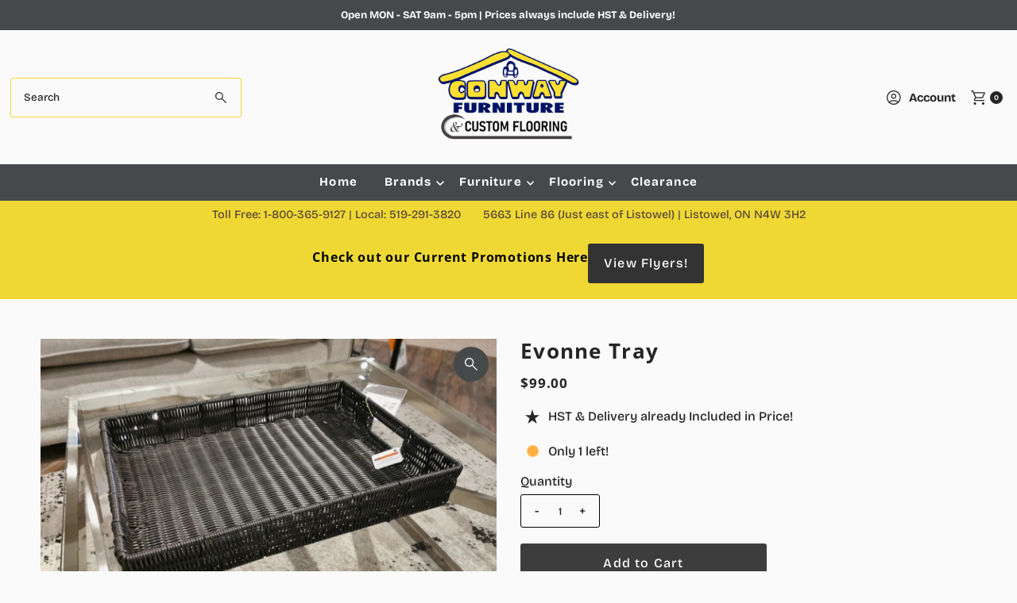

--- FILE ---
content_type: text/html; charset=utf-8
request_url: https://www.conwayfurniture.com/products/evonne-tray
body_size: 32618
content:
<!doctype html>
<html class="no-js" lang="en">
  <head>
    <meta charset="utf-8">
    <meta name="viewport" content="width=device-width,initial-scale=1">

    <!-- Establish early connection to external domains -->
    <link rel="preconnect" href="https://cdn.shopify.com" crossorigin>
    <link rel="preconnect" href="https://fonts.shopify.com" crossorigin>
    <link rel="preconnect" href="https://monorail-edge.shopifysvc.com">
    <link rel="preconnect" href="//ajax.googleapis.com" crossorigin><!-- Preload onDomain stylesheets and script libraries -->
    <link rel="preload" href="//www.conwayfurniture.com/cdn/shop/t/17/assets/stylesheet.css?v=161221760270011671281768936630" as="style">
    <link rel="preload" as="font" href="//www.conwayfurniture.com/cdn/fonts/bricolage_grotesque/bricolagegrotesque_n5.8c091e52a78b3e58ef96221ce55140a80a8253ff.woff2" type="font/woff2" crossorigin>
    <link rel="preload" as="font" href="//www.conwayfurniture.com/cdn/fonts/bricolage_grotesque/bricolagegrotesque_n7.de5675dd7a8e145fdc4cb2cfe67a16cb085528d0.woff2" type="font/woff2" crossorigin>
    <link rel="preload" as="font" href="//www.conwayfurniture.com/cdn/fonts/open_sans/opensans_n7.a9393be1574ea8606c68f4441806b2711d0d13e4.woff2" type="font/woff2" crossorigin>
    <link rel="preload" href="//www.conwayfurniture.com/cdn/shop/t/17/assets/eventemitter3.min.js?v=27939738353326123541768936630" as="script">
    <link rel="preload" href="//www.conwayfurniture.com/cdn/shop/t/17/assets/vendor-video.js?v=112486824910932804751768936630" as="script">
    <link rel="preload" href="//www.conwayfurniture.com/cdn/shop/t/17/assets/theme.js?v=183708358445540740801768936630" as="script">

    <link rel="shortcut icon" href="//www.conwayfurniture.com/cdn/shop/files/Conway_55th_Logo_SMALL_0065cf36-05ca-4048-94d4-7e079d139683.png?crop=center&height=32&v=1727818520&width=32" type="image/png">
    <link rel="canonical" href="https://www.conwayfurniture.com/products/evonne-tray">

    <title>
      Evonne Tray
      
      
       &ndash; Conway Furniture
    </title>
    <meta name="description" content="Evonne tray by Ashley is a perfect decor piece for most table sets. Its black faux rattan acts as a versatile backdrop while holding other decorative elements. Product Features Black finish 2 handles Indoor/outdoor safe W 20&quot; D 14&quot;  ">

    
<meta property="og:image" content="http://www.conwayfurniture.com/cdn/shop/files/ASHa2000565EvonneTray.png?v=1699476418&width=1024">
  <meta property="og:image:secure_url" content="https://www.conwayfurniture.com/cdn/shop/files/ASHa2000565EvonneTray.png?v=1699476418&width=1024">
  <meta property="og:image:width" content="1300">
  <meta property="og:image:height" content="975">

<meta property="og:site_name" content="Conway Furniture">



  <meta name="twitter:card" content="summary">


  <meta name="twitter:site" content="@">


  <meta name="twitter:title" content="Evonne Tray">
  <meta name="twitter:description" content="Evonne tray by Ashley is a perfect decor piece for most table sets. Its black faux rattan acts as a versatile backdrop while holding other decorative elements.
Product Features








Black finish
2 ">
  <meta name="twitter:image" content="https://www.conwayfurniture.com/cdn/shop/files/ASHa2000565EvonneTray.png?v=1699476418&width=1024">
  <meta name="twitter:image:width" content="480">
  <meta name="twitter:image:height" content="480">


    
 <script type="application/ld+json">
   {
     "@context": "https://schema.org",
     "@type": "Product",
     "id": "evonne-tray",
     "url": "https:\/\/www.conwayfurniture.com\/products\/evonne-tray",
     "image": "\/\/www.conwayfurniture.com\/cdn\/shop\/files\/ASHa2000565EvonneTray.png?v=1699476418",
     "name": "Evonne Tray",
     "brand": {
        "@type": "Brand",
        "name": "Ashley"
      },
     "description": "\u003cspan data-mce-fragment=\"1\"\u003e\u003cspan data-mce-fragment=\"1\"\u003eEvonne tray by Ashley is a perfect decor piece for most table sets. Its black faux rattan acts as a versatile backdrop while holding other decorative elements.\u003cbr\u003e\u003c\/span\u003e\u003c\/span\u003e\n\u003ch4 class=\"text-sm leading-5 mb-2 font-semibold text-gray-800 capitalize\" data-v-44c94350=\"\"\u003eProduct Features\u003c\/h4\u003e\n\u003cdiv data-v-44c94350=\"\"\u003e\n\u003cdl class=\"divide-y divide-gray-200\" data-v-44c94350=\"\"\u003e\n\u003cdd class=\"pb-4\" data-v-44c94350=\"\"\u003e\n\u003cul class=\"text-sm text-gray-900 bullet\" data-v-44c94350=\"\"\u003e\u003c\/ul\u003e\n\u003c\/dd\u003e\n\u003c\/dl\u003e\n\u003c\/div\u003e\n\u003cul data-v-44c94350=\"\" class=\"text-sm text-gray-900 bullet\" data-mce-fragment=\"1\"\u003e\n\u003cli data-mce-fragment=\"1\"\u003eBlack finish\u003c\/li\u003e\n\u003cli data-mce-fragment=\"1\"\u003e2 handles\u003c\/li\u003e\n\u003cli data-mce-fragment=\"1\"\u003eIndoor\/outdoor safe\u003c\/li\u003e\n\u003c\/ul\u003e\nW 20\" D 14\"\u003cbr\u003e\n\u003cp\u003e \u003c\/p\u003e","sku": "ACACCA200056","offers": [
        
        {
           "@type": "Offer",
           "price" : 99.0,
           "priceCurrency": "CAD",
           "availability": "http://schema.org/InStock",
           "priceValidUntil": "2030-01-01",
           "url": "\/products\/evonne-tray"
         }
       
     ]
   }
 </script>


    <style data-shopify>
:root {
    --main-family: "Bricolage Grotesque", sans-serif;;
    --main-weight: 500;
    --main-style: normal;
    --main-spacing: 0em;
    --nav-family: "Bricolage Grotesque", sans-serif;;
    --nav-weight: 700;
    --nav-style: normal;
    --nav-spacing: 0.075em;
    --heading-family: "Open Sans", sans-serif;;
    --heading-weight: 700;
    --heading-style: 700;
    --heading-spacing: 0.050em;
    --button-spacing: 0.075em;

    --font-size: 16px;
    --h1-size: 26px;
    --h2-size: 25px;
    --h3-size: 22px;
    --nav-size: 15px;
    --supersize-h3: calc(22px * 2);
    --font-size-large: calc(16px + 2);
    --font-size-reset: 16px;
    --font-size-sm: calc(16px - 2px);

    --section-title-border: bottom-only-full;
    --heading-border-weight: 2px;

    --announcement-bar-background: #46494a;
    --announcement-bar-text-color: #ffffff;
    --top-bar-links-active: #ffffff;
    --top-bar-links-bg-active: #3d3d3d;
    --header-wrapper-background: #fafafa;
    --logo-color: ;
    --header-text-color: #252525;
    --navigation: #46494a;
    --nav-color: #ffffff;
    --background: #fafafa;
    --text-color: #252525;
    --dotted-color: #f0d834;
    --sale-color: #960000;
    --button-color: #46494a;
    --button-text: #ffffff;
    --button-hover: #5f6364;
    --secondary-button-color: #3d3d3d;
    --secondary-button-text: #ffffff;
    --secondary-button-hover: #575757;
    --directional-background: #46494a;
    --directional-color: #ffffff;
    --directional-hover-background: #5f6364;
    --swatch-width: 40px;
    --swatch-height: 34px;
    --swatch-tooltip-left: -28px;
    --footer-background: #46494a;
    --footer-text-color: #ffffff;
    --footer-border-color: 255, 255, 255;
    --cs1-color: #ffffff;
    --cs1-background: #282828;
    --cs2-color: #252525;
    --cs2-background: #ececec;
    --cs3-color: #ffffff;
    --cs3-background: #3d3d3d;
    --keyboard-focus: #000000;
    --focus-border-style: dashed;
    --focus-border-weight: 1px;
    --section-padding: 50px;
    --grid-text-alignment: center;
    --posted-color: #585858;
    --article-title-color: ;
    --article-caption-color: ;
    --close-color: #b3b3b3;
    --text-color-darken-30: #000000;
    --thumbnail-outline-color: #8b8b8b;
    --select-arrow-bg: url(//www.conwayfurniture.com/cdn/shop/t/17/assets/select-arrow.png?v=112595941721225094991768936630);
    --free-shipping-bg: #c2ad7b;
    --free-shipping-text: #fff;
    --color-filter-size: 26px;
    --collection-overlay-color: #00000015;

    --error-msg-dark: #e81000;
    --error-msg-light: #ffeae8;
    --success-msg-dark: #007f5f;
    --success-msg-light: #e5fff8;

    --color-body-text: var(--text-color);
    --color-body: var(--background);
    --color-bg: var(--background);

    --star-active: rgb(37, 37, 37);
    --star-inactive: rgb(165, 165, 165);

    --section-rounding: 0px;
    --section-background: transparent;
    --section-overlay-color: 0, 0, 0;
    --section-overlay-opacity: 0;
    --section-button-size: 16px;
    --banner-title: #ffffff;

    --pulse-color: rgba(255, 177, 66, 1);
    --age-text-color: #262b2c;
    --age-bg-color: #faf4e8;

    --shopify-accelerated-checkout-inline-alignment: center;

  }
  @media (max-width: 740px) {
    :root {
      --font-size: calc(16px - (16px * 0.15));
      --nav-size: calc(15px - (15px * 0.15));
      --h1-size: calc(26px - (26px * 0.15));
      --h2-size: calc(25px - (25px * 0.15));
      --h3-size: calc(22px - (22px * 0.15));
      --supersize-h3: calc(22px * 1.5);
    }
  }
</style>


    <link rel="stylesheet" href="//www.conwayfurniture.com/cdn/shop/t/17/assets/stylesheet.css?v=161221760270011671281768936630" type="text/css">

    <style>
      @font-face {
  font-family: "Bricolage Grotesque";
  font-weight: 500;
  font-style: normal;
  font-display: swap;
  src: url("//www.conwayfurniture.com/cdn/fonts/bricolage_grotesque/bricolagegrotesque_n5.8c091e52a78b3e58ef96221ce55140a80a8253ff.woff2") format("woff2"),
       url("//www.conwayfurniture.com/cdn/fonts/bricolage_grotesque/bricolagegrotesque_n5.fd299922888265641eb4cdf8883119ce0130018b.woff") format("woff");
}

      @font-face {
  font-family: "Bricolage Grotesque";
  font-weight: 700;
  font-style: normal;
  font-display: swap;
  src: url("//www.conwayfurniture.com/cdn/fonts/bricolage_grotesque/bricolagegrotesque_n7.de5675dd7a8e145fdc4cb2cfe67a16cb085528d0.woff2") format("woff2"),
       url("//www.conwayfurniture.com/cdn/fonts/bricolage_grotesque/bricolagegrotesque_n7.d701b766b46c76aceb10c78473f491dff9b09e5e.woff") format("woff");
}

      @font-face {
  font-family: "Open Sans";
  font-weight: 700;
  font-style: normal;
  font-display: swap;
  src: url("//www.conwayfurniture.com/cdn/fonts/open_sans/opensans_n7.a9393be1574ea8606c68f4441806b2711d0d13e4.woff2") format("woff2"),
       url("//www.conwayfurniture.com/cdn/fonts/open_sans/opensans_n7.7b8af34a6ebf52beb1a4c1d8c73ad6910ec2e553.woff") format("woff");
}

      @font-face {
  font-family: "Bricolage Grotesque";
  font-weight: 700;
  font-style: normal;
  font-display: swap;
  src: url("//www.conwayfurniture.com/cdn/fonts/bricolage_grotesque/bricolagegrotesque_n7.de5675dd7a8e145fdc4cb2cfe67a16cb085528d0.woff2") format("woff2"),
       url("//www.conwayfurniture.com/cdn/fonts/bricolage_grotesque/bricolagegrotesque_n7.d701b766b46c76aceb10c78473f491dff9b09e5e.woff") format("woff");
}

      
      
    </style>

    <script>window.performance && window.performance.mark && window.performance.mark('shopify.content_for_header.start');</script><meta id="shopify-digital-wallet" name="shopify-digital-wallet" content="/5151881/digital_wallets/dialog">
<link rel="alternate" type="application/json+oembed" href="https://www.conwayfurniture.com/products/evonne-tray.oembed">
<script async="async" src="/checkouts/internal/preloads.js?locale=en-CA"></script>
<script id="shopify-features" type="application/json">{"accessToken":"93016e384634a798e0e1e6ec0394445e","betas":["rich-media-storefront-analytics"],"domain":"www.conwayfurniture.com","predictiveSearch":true,"shopId":5151881,"locale":"en"}</script>
<script>var Shopify = Shopify || {};
Shopify.shop = "conway-furniture.myshopify.com";
Shopify.locale = "en";
Shopify.currency = {"active":"CAD","rate":"1.0"};
Shopify.country = "CA";
Shopify.theme = {"name":"2026-Copy of Vantage-ms","id":129307246674,"schema_name":"Vantage","schema_version":"12.1.2","theme_store_id":459,"role":"main"};
Shopify.theme.handle = "null";
Shopify.theme.style = {"id":null,"handle":null};
Shopify.cdnHost = "www.conwayfurniture.com/cdn";
Shopify.routes = Shopify.routes || {};
Shopify.routes.root = "/";</script>
<script type="module">!function(o){(o.Shopify=o.Shopify||{}).modules=!0}(window);</script>
<script>!function(o){function n(){var o=[];function n(){o.push(Array.prototype.slice.apply(arguments))}return n.q=o,n}var t=o.Shopify=o.Shopify||{};t.loadFeatures=n(),t.autoloadFeatures=n()}(window);</script>
<script id="shop-js-analytics" type="application/json">{"pageType":"product"}</script>
<script defer="defer" async type="module" src="//www.conwayfurniture.com/cdn/shopifycloud/shop-js/modules/v2/client.init-shop-cart-sync_BN7fPSNr.en.esm.js"></script>
<script defer="defer" async type="module" src="//www.conwayfurniture.com/cdn/shopifycloud/shop-js/modules/v2/chunk.common_Cbph3Kss.esm.js"></script>
<script defer="defer" async type="module" src="//www.conwayfurniture.com/cdn/shopifycloud/shop-js/modules/v2/chunk.modal_DKumMAJ1.esm.js"></script>
<script type="module">
  await import("//www.conwayfurniture.com/cdn/shopifycloud/shop-js/modules/v2/client.init-shop-cart-sync_BN7fPSNr.en.esm.js");
await import("//www.conwayfurniture.com/cdn/shopifycloud/shop-js/modules/v2/chunk.common_Cbph3Kss.esm.js");
await import("//www.conwayfurniture.com/cdn/shopifycloud/shop-js/modules/v2/chunk.modal_DKumMAJ1.esm.js");

  window.Shopify.SignInWithShop?.initShopCartSync?.({"fedCMEnabled":true,"windoidEnabled":true});

</script>
<script>(function() {
  var isLoaded = false;
  function asyncLoad() {
    if (isLoaded) return;
    isLoaded = true;
    var urls = ["https:\/\/app.testimonialhub.com\/shopifyapp\/showsrstemplate.js?shop=conway-furniture.myshopify.com","https:\/\/embed.tawk.to\/widget-script\/5dc0e7e9154bf74666b780ab\/default.js?shop=conway-furniture.myshopify.com","\/\/cdn.shopify.com\/s\/files\/1\/0257\/0108\/9360\/t\/85\/assets\/usf-license.js?shop=conway-furniture.myshopify.com"];
    for (var i = 0; i < urls.length; i++) {
      var s = document.createElement('script');
      s.type = 'text/javascript';
      s.async = true;
      s.src = urls[i];
      var x = document.getElementsByTagName('script')[0];
      x.parentNode.insertBefore(s, x);
    }
  };
  if(window.attachEvent) {
    window.attachEvent('onload', asyncLoad);
  } else {
    window.addEventListener('load', asyncLoad, false);
  }
})();</script>
<script id="__st">var __st={"a":5151881,"offset":-18000,"reqid":"6bbc62ad-0aa8-4152-b7d5-4ce327d2110c-1769828181","pageurl":"www.conwayfurniture.com\/products\/evonne-tray","u":"86483d77fdef","p":"product","rtyp":"product","rid":7188593836114};</script>
<script>window.ShopifyPaypalV4VisibilityTracking = true;</script>
<script id="captcha-bootstrap">!function(){'use strict';const t='contact',e='account',n='new_comment',o=[[t,t],['blogs',n],['comments',n],[t,'customer']],c=[[e,'customer_login'],[e,'guest_login'],[e,'recover_customer_password'],[e,'create_customer']],r=t=>t.map((([t,e])=>`form[action*='/${t}']:not([data-nocaptcha='true']) input[name='form_type'][value='${e}']`)).join(','),a=t=>()=>t?[...document.querySelectorAll(t)].map((t=>t.form)):[];function s(){const t=[...o],e=r(t);return a(e)}const i='password',u='form_key',d=['recaptcha-v3-token','g-recaptcha-response','h-captcha-response',i],f=()=>{try{return window.sessionStorage}catch{return}},m='__shopify_v',_=t=>t.elements[u];function p(t,e,n=!1){try{const o=window.sessionStorage,c=JSON.parse(o.getItem(e)),{data:r}=function(t){const{data:e,action:n}=t;return t[m]||n?{data:e,action:n}:{data:t,action:n}}(c);for(const[e,n]of Object.entries(r))t.elements[e]&&(t.elements[e].value=n);n&&o.removeItem(e)}catch(o){console.error('form repopulation failed',{error:o})}}const l='form_type',E='cptcha';function T(t){t.dataset[E]=!0}const w=window,h=w.document,L='Shopify',v='ce_forms',y='captcha';let A=!1;((t,e)=>{const n=(g='f06e6c50-85a8-45c8-87d0-21a2b65856fe',I='https://cdn.shopify.com/shopifycloud/storefront-forms-hcaptcha/ce_storefront_forms_captcha_hcaptcha.v1.5.2.iife.js',D={infoText:'Protected by hCaptcha',privacyText:'Privacy',termsText:'Terms'},(t,e,n)=>{const o=w[L][v],c=o.bindForm;if(c)return c(t,g,e,D).then(n);var r;o.q.push([[t,g,e,D],n]),r=I,A||(h.body.append(Object.assign(h.createElement('script'),{id:'captcha-provider',async:!0,src:r})),A=!0)});var g,I,D;w[L]=w[L]||{},w[L][v]=w[L][v]||{},w[L][v].q=[],w[L][y]=w[L][y]||{},w[L][y].protect=function(t,e){n(t,void 0,e),T(t)},Object.freeze(w[L][y]),function(t,e,n,w,h,L){const[v,y,A,g]=function(t,e,n){const i=e?o:[],u=t?c:[],d=[...i,...u],f=r(d),m=r(i),_=r(d.filter((([t,e])=>n.includes(e))));return[a(f),a(m),a(_),s()]}(w,h,L),I=t=>{const e=t.target;return e instanceof HTMLFormElement?e:e&&e.form},D=t=>v().includes(t);t.addEventListener('submit',(t=>{const e=I(t);if(!e)return;const n=D(e)&&!e.dataset.hcaptchaBound&&!e.dataset.recaptchaBound,o=_(e),c=g().includes(e)&&(!o||!o.value);(n||c)&&t.preventDefault(),c&&!n&&(function(t){try{if(!f())return;!function(t){const e=f();if(!e)return;const n=_(t);if(!n)return;const o=n.value;o&&e.removeItem(o)}(t);const e=Array.from(Array(32),(()=>Math.random().toString(36)[2])).join('');!function(t,e){_(t)||t.append(Object.assign(document.createElement('input'),{type:'hidden',name:u})),t.elements[u].value=e}(t,e),function(t,e){const n=f();if(!n)return;const o=[...t.querySelectorAll(`input[type='${i}']`)].map((({name:t})=>t)),c=[...d,...o],r={};for(const[a,s]of new FormData(t).entries())c.includes(a)||(r[a]=s);n.setItem(e,JSON.stringify({[m]:1,action:t.action,data:r}))}(t,e)}catch(e){console.error('failed to persist form',e)}}(e),e.submit())}));const S=(t,e)=>{t&&!t.dataset[E]&&(n(t,e.some((e=>e===t))),T(t))};for(const o of['focusin','change'])t.addEventListener(o,(t=>{const e=I(t);D(e)&&S(e,y())}));const B=e.get('form_key'),M=e.get(l),P=B&&M;t.addEventListener('DOMContentLoaded',(()=>{const t=y();if(P)for(const e of t)e.elements[l].value===M&&p(e,B);[...new Set([...A(),...v().filter((t=>'true'===t.dataset.shopifyCaptcha))])].forEach((e=>S(e,t)))}))}(h,new URLSearchParams(w.location.search),n,t,e,['guest_login'])})(!0,!0)}();</script>
<script integrity="sha256-4kQ18oKyAcykRKYeNunJcIwy7WH5gtpwJnB7kiuLZ1E=" data-source-attribution="shopify.loadfeatures" defer="defer" src="//www.conwayfurniture.com/cdn/shopifycloud/storefront/assets/storefront/load_feature-a0a9edcb.js" crossorigin="anonymous"></script>
<script data-source-attribution="shopify.dynamic_checkout.dynamic.init">var Shopify=Shopify||{};Shopify.PaymentButton=Shopify.PaymentButton||{isStorefrontPortableWallets:!0,init:function(){window.Shopify.PaymentButton.init=function(){};var t=document.createElement("script");t.src="https://www.conwayfurniture.com/cdn/shopifycloud/portable-wallets/latest/portable-wallets.en.js",t.type="module",document.head.appendChild(t)}};
</script>
<script data-source-attribution="shopify.dynamic_checkout.buyer_consent">
  function portableWalletsHideBuyerConsent(e){var t=document.getElementById("shopify-buyer-consent"),n=document.getElementById("shopify-subscription-policy-button");t&&n&&(t.classList.add("hidden"),t.setAttribute("aria-hidden","true"),n.removeEventListener("click",e))}function portableWalletsShowBuyerConsent(e){var t=document.getElementById("shopify-buyer-consent"),n=document.getElementById("shopify-subscription-policy-button");t&&n&&(t.classList.remove("hidden"),t.removeAttribute("aria-hidden"),n.addEventListener("click",e))}window.Shopify?.PaymentButton&&(window.Shopify.PaymentButton.hideBuyerConsent=portableWalletsHideBuyerConsent,window.Shopify.PaymentButton.showBuyerConsent=portableWalletsShowBuyerConsent);
</script>
<script>
  function portableWalletsCleanup(e){e&&e.src&&console.error("Failed to load portable wallets script "+e.src);var t=document.querySelectorAll("shopify-accelerated-checkout .shopify-payment-button__skeleton, shopify-accelerated-checkout-cart .wallet-cart-button__skeleton"),e=document.getElementById("shopify-buyer-consent");for(let e=0;e<t.length;e++)t[e].remove();e&&e.remove()}function portableWalletsNotLoadedAsModule(e){e instanceof ErrorEvent&&"string"==typeof e.message&&e.message.includes("import.meta")&&"string"==typeof e.filename&&e.filename.includes("portable-wallets")&&(window.removeEventListener("error",portableWalletsNotLoadedAsModule),window.Shopify.PaymentButton.failedToLoad=e,"loading"===document.readyState?document.addEventListener("DOMContentLoaded",window.Shopify.PaymentButton.init):window.Shopify.PaymentButton.init())}window.addEventListener("error",portableWalletsNotLoadedAsModule);
</script>

<script type="module" src="https://www.conwayfurniture.com/cdn/shopifycloud/portable-wallets/latest/portable-wallets.en.js" onError="portableWalletsCleanup(this)" crossorigin="anonymous"></script>
<script nomodule>
  document.addEventListener("DOMContentLoaded", portableWalletsCleanup);
</script>

<link id="shopify-accelerated-checkout-styles" rel="stylesheet" media="screen" href="https://www.conwayfurniture.com/cdn/shopifycloud/portable-wallets/latest/accelerated-checkout-backwards-compat.css" crossorigin="anonymous">
<style id="shopify-accelerated-checkout-cart">
        #shopify-buyer-consent {
  margin-top: 1em;
  display: inline-block;
  width: 100%;
}

#shopify-buyer-consent.hidden {
  display: none;
}

#shopify-subscription-policy-button {
  background: none;
  border: none;
  padding: 0;
  text-decoration: underline;
  font-size: inherit;
  cursor: pointer;
}

#shopify-subscription-policy-button::before {
  box-shadow: none;
}

      </style>

<script>window.performance && window.performance.mark && window.performance.mark('shopify.content_for_header.end');</script>
  <link href="https://monorail-edge.shopifysvc.com" rel="dns-prefetch">
<script>(function(){if ("sendBeacon" in navigator && "performance" in window) {try {var session_token_from_headers = performance.getEntriesByType('navigation')[0].serverTiming.find(x => x.name == '_s').description;} catch {var session_token_from_headers = undefined;}var session_cookie_matches = document.cookie.match(/_shopify_s=([^;]*)/);var session_token_from_cookie = session_cookie_matches && session_cookie_matches.length === 2 ? session_cookie_matches[1] : "";var session_token = session_token_from_headers || session_token_from_cookie || "";function handle_abandonment_event(e) {var entries = performance.getEntries().filter(function(entry) {return /monorail-edge.shopifysvc.com/.test(entry.name);});if (!window.abandonment_tracked && entries.length === 0) {window.abandonment_tracked = true;var currentMs = Date.now();var navigation_start = performance.timing.navigationStart;var payload = {shop_id: 5151881,url: window.location.href,navigation_start,duration: currentMs - navigation_start,session_token,page_type: "product"};window.navigator.sendBeacon("https://monorail-edge.shopifysvc.com/v1/produce", JSON.stringify({schema_id: "online_store_buyer_site_abandonment/1.1",payload: payload,metadata: {event_created_at_ms: currentMs,event_sent_at_ms: currentMs}}));}}window.addEventListener('pagehide', handle_abandonment_event);}}());</script>
<script id="web-pixels-manager-setup">(function e(e,d,r,n,o){if(void 0===o&&(o={}),!Boolean(null===(a=null===(i=window.Shopify)||void 0===i?void 0:i.analytics)||void 0===a?void 0:a.replayQueue)){var i,a;window.Shopify=window.Shopify||{};var t=window.Shopify;t.analytics=t.analytics||{};var s=t.analytics;s.replayQueue=[],s.publish=function(e,d,r){return s.replayQueue.push([e,d,r]),!0};try{self.performance.mark("wpm:start")}catch(e){}var l=function(){var e={modern:/Edge?\/(1{2}[4-9]|1[2-9]\d|[2-9]\d{2}|\d{4,})\.\d+(\.\d+|)|Firefox\/(1{2}[4-9]|1[2-9]\d|[2-9]\d{2}|\d{4,})\.\d+(\.\d+|)|Chrom(ium|e)\/(9{2}|\d{3,})\.\d+(\.\d+|)|(Maci|X1{2}).+ Version\/(15\.\d+|(1[6-9]|[2-9]\d|\d{3,})\.\d+)([,.]\d+|)( \(\w+\)|)( Mobile\/\w+|) Safari\/|Chrome.+OPR\/(9{2}|\d{3,})\.\d+\.\d+|(CPU[ +]OS|iPhone[ +]OS|CPU[ +]iPhone|CPU IPhone OS|CPU iPad OS)[ +]+(15[._]\d+|(1[6-9]|[2-9]\d|\d{3,})[._]\d+)([._]\d+|)|Android:?[ /-](13[3-9]|1[4-9]\d|[2-9]\d{2}|\d{4,})(\.\d+|)(\.\d+|)|Android.+Firefox\/(13[5-9]|1[4-9]\d|[2-9]\d{2}|\d{4,})\.\d+(\.\d+|)|Android.+Chrom(ium|e)\/(13[3-9]|1[4-9]\d|[2-9]\d{2}|\d{4,})\.\d+(\.\d+|)|SamsungBrowser\/([2-9]\d|\d{3,})\.\d+/,legacy:/Edge?\/(1[6-9]|[2-9]\d|\d{3,})\.\d+(\.\d+|)|Firefox\/(5[4-9]|[6-9]\d|\d{3,})\.\d+(\.\d+|)|Chrom(ium|e)\/(5[1-9]|[6-9]\d|\d{3,})\.\d+(\.\d+|)([\d.]+$|.*Safari\/(?![\d.]+ Edge\/[\d.]+$))|(Maci|X1{2}).+ Version\/(10\.\d+|(1[1-9]|[2-9]\d|\d{3,})\.\d+)([,.]\d+|)( \(\w+\)|)( Mobile\/\w+|) Safari\/|Chrome.+OPR\/(3[89]|[4-9]\d|\d{3,})\.\d+\.\d+|(CPU[ +]OS|iPhone[ +]OS|CPU[ +]iPhone|CPU IPhone OS|CPU iPad OS)[ +]+(10[._]\d+|(1[1-9]|[2-9]\d|\d{3,})[._]\d+)([._]\d+|)|Android:?[ /-](13[3-9]|1[4-9]\d|[2-9]\d{2}|\d{4,})(\.\d+|)(\.\d+|)|Mobile Safari.+OPR\/([89]\d|\d{3,})\.\d+\.\d+|Android.+Firefox\/(13[5-9]|1[4-9]\d|[2-9]\d{2}|\d{4,})\.\d+(\.\d+|)|Android.+Chrom(ium|e)\/(13[3-9]|1[4-9]\d|[2-9]\d{2}|\d{4,})\.\d+(\.\d+|)|Android.+(UC? ?Browser|UCWEB|U3)[ /]?(15\.([5-9]|\d{2,})|(1[6-9]|[2-9]\d|\d{3,})\.\d+)\.\d+|SamsungBrowser\/(5\.\d+|([6-9]|\d{2,})\.\d+)|Android.+MQ{2}Browser\/(14(\.(9|\d{2,})|)|(1[5-9]|[2-9]\d|\d{3,})(\.\d+|))(\.\d+|)|K[Aa][Ii]OS\/(3\.\d+|([4-9]|\d{2,})\.\d+)(\.\d+|)/},d=e.modern,r=e.legacy,n=navigator.userAgent;return n.match(d)?"modern":n.match(r)?"legacy":"unknown"}(),u="modern"===l?"modern":"legacy",c=(null!=n?n:{modern:"",legacy:""})[u],f=function(e){return[e.baseUrl,"/wpm","/b",e.hashVersion,"modern"===e.buildTarget?"m":"l",".js"].join("")}({baseUrl:d,hashVersion:r,buildTarget:u}),m=function(e){var d=e.version,r=e.bundleTarget,n=e.surface,o=e.pageUrl,i=e.monorailEndpoint;return{emit:function(e){var a=e.status,t=e.errorMsg,s=(new Date).getTime(),l=JSON.stringify({metadata:{event_sent_at_ms:s},events:[{schema_id:"web_pixels_manager_load/3.1",payload:{version:d,bundle_target:r,page_url:o,status:a,surface:n,error_msg:t},metadata:{event_created_at_ms:s}}]});if(!i)return console&&console.warn&&console.warn("[Web Pixels Manager] No Monorail endpoint provided, skipping logging."),!1;try{return self.navigator.sendBeacon.bind(self.navigator)(i,l)}catch(e){}var u=new XMLHttpRequest;try{return u.open("POST",i,!0),u.setRequestHeader("Content-Type","text/plain"),u.send(l),!0}catch(e){return console&&console.warn&&console.warn("[Web Pixels Manager] Got an unhandled error while logging to Monorail."),!1}}}}({version:r,bundleTarget:l,surface:e.surface,pageUrl:self.location.href,monorailEndpoint:e.monorailEndpoint});try{o.browserTarget=l,function(e){var d=e.src,r=e.async,n=void 0===r||r,o=e.onload,i=e.onerror,a=e.sri,t=e.scriptDataAttributes,s=void 0===t?{}:t,l=document.createElement("script"),u=document.querySelector("head"),c=document.querySelector("body");if(l.async=n,l.src=d,a&&(l.integrity=a,l.crossOrigin="anonymous"),s)for(var f in s)if(Object.prototype.hasOwnProperty.call(s,f))try{l.dataset[f]=s[f]}catch(e){}if(o&&l.addEventListener("load",o),i&&l.addEventListener("error",i),u)u.appendChild(l);else{if(!c)throw new Error("Did not find a head or body element to append the script");c.appendChild(l)}}({src:f,async:!0,onload:function(){if(!function(){var e,d;return Boolean(null===(d=null===(e=window.Shopify)||void 0===e?void 0:e.analytics)||void 0===d?void 0:d.initialized)}()){var d=window.webPixelsManager.init(e)||void 0;if(d){var r=window.Shopify.analytics;r.replayQueue.forEach((function(e){var r=e[0],n=e[1],o=e[2];d.publishCustomEvent(r,n,o)})),r.replayQueue=[],r.publish=d.publishCustomEvent,r.visitor=d.visitor,r.initialized=!0}}},onerror:function(){return m.emit({status:"failed",errorMsg:"".concat(f," has failed to load")})},sri:function(e){var d=/^sha384-[A-Za-z0-9+/=]+$/;return"string"==typeof e&&d.test(e)}(c)?c:"",scriptDataAttributes:o}),m.emit({status:"loading"})}catch(e){m.emit({status:"failed",errorMsg:(null==e?void 0:e.message)||"Unknown error"})}}})({shopId: 5151881,storefrontBaseUrl: "https://www.conwayfurniture.com",extensionsBaseUrl: "https://extensions.shopifycdn.com/cdn/shopifycloud/web-pixels-manager",monorailEndpoint: "https://monorail-edge.shopifysvc.com/unstable/produce_batch",surface: "storefront-renderer",enabledBetaFlags: ["2dca8a86"],webPixelsConfigList: [{"id":"53477458","eventPayloadVersion":"v1","runtimeContext":"LAX","scriptVersion":"1","type":"CUSTOM","privacyPurposes":["MARKETING"],"name":"Meta pixel (migrated)"},{"id":"shopify-app-pixel","configuration":"{}","eventPayloadVersion":"v1","runtimeContext":"STRICT","scriptVersion":"0450","apiClientId":"shopify-pixel","type":"APP","privacyPurposes":["ANALYTICS","MARKETING"]},{"id":"shopify-custom-pixel","eventPayloadVersion":"v1","runtimeContext":"LAX","scriptVersion":"0450","apiClientId":"shopify-pixel","type":"CUSTOM","privacyPurposes":["ANALYTICS","MARKETING"]}],isMerchantRequest: false,initData: {"shop":{"name":"Conway Furniture","paymentSettings":{"currencyCode":"CAD"},"myshopifyDomain":"conway-furniture.myshopify.com","countryCode":"CA","storefrontUrl":"https:\/\/www.conwayfurniture.com"},"customer":null,"cart":null,"checkout":null,"productVariants":[{"price":{"amount":99.0,"currencyCode":"CAD"},"product":{"title":"Evonne Tray","vendor":"Ashley","id":"7188593836114","untranslatedTitle":"Evonne Tray","url":"\/products\/evonne-tray","type":"Accessories"},"id":"40599610392658","image":{"src":"\/\/www.conwayfurniture.com\/cdn\/shop\/files\/ASHa2000565EvonneTray.png?v=1699476418"},"sku":"ACACCA200056","title":"Default Title","untranslatedTitle":"Default Title"}],"purchasingCompany":null},},"https://www.conwayfurniture.com/cdn","1d2a099fw23dfb22ep557258f5m7a2edbae",{"modern":"","legacy":""},{"shopId":"5151881","storefrontBaseUrl":"https:\/\/www.conwayfurniture.com","extensionBaseUrl":"https:\/\/extensions.shopifycdn.com\/cdn\/shopifycloud\/web-pixels-manager","surface":"storefront-renderer","enabledBetaFlags":"[\"2dca8a86\"]","isMerchantRequest":"false","hashVersion":"1d2a099fw23dfb22ep557258f5m7a2edbae","publish":"custom","events":"[[\"page_viewed\",{}],[\"product_viewed\",{\"productVariant\":{\"price\":{\"amount\":99.0,\"currencyCode\":\"CAD\"},\"product\":{\"title\":\"Evonne Tray\",\"vendor\":\"Ashley\",\"id\":\"7188593836114\",\"untranslatedTitle\":\"Evonne Tray\",\"url\":\"\/products\/evonne-tray\",\"type\":\"Accessories\"},\"id\":\"40599610392658\",\"image\":{\"src\":\"\/\/www.conwayfurniture.com\/cdn\/shop\/files\/ASHa2000565EvonneTray.png?v=1699476418\"},\"sku\":\"ACACCA200056\",\"title\":\"Default Title\",\"untranslatedTitle\":\"Default Title\"}}]]"});</script><script>
  window.ShopifyAnalytics = window.ShopifyAnalytics || {};
  window.ShopifyAnalytics.meta = window.ShopifyAnalytics.meta || {};
  window.ShopifyAnalytics.meta.currency = 'CAD';
  var meta = {"product":{"id":7188593836114,"gid":"gid:\/\/shopify\/Product\/7188593836114","vendor":"Ashley","type":"Accessories","handle":"evonne-tray","variants":[{"id":40599610392658,"price":9900,"name":"Evonne Tray","public_title":null,"sku":"ACACCA200056"}],"remote":false},"page":{"pageType":"product","resourceType":"product","resourceId":7188593836114,"requestId":"6bbc62ad-0aa8-4152-b7d5-4ce327d2110c-1769828181"}};
  for (var attr in meta) {
    window.ShopifyAnalytics.meta[attr] = meta[attr];
  }
</script>
<script class="analytics">
  (function () {
    var customDocumentWrite = function(content) {
      var jquery = null;

      if (window.jQuery) {
        jquery = window.jQuery;
      } else if (window.Checkout && window.Checkout.$) {
        jquery = window.Checkout.$;
      }

      if (jquery) {
        jquery('body').append(content);
      }
    };

    var hasLoggedConversion = function(token) {
      if (token) {
        return document.cookie.indexOf('loggedConversion=' + token) !== -1;
      }
      return false;
    }

    var setCookieIfConversion = function(token) {
      if (token) {
        var twoMonthsFromNow = new Date(Date.now());
        twoMonthsFromNow.setMonth(twoMonthsFromNow.getMonth() + 2);

        document.cookie = 'loggedConversion=' + token + '; expires=' + twoMonthsFromNow;
      }
    }

    var trekkie = window.ShopifyAnalytics.lib = window.trekkie = window.trekkie || [];
    if (trekkie.integrations) {
      return;
    }
    trekkie.methods = [
      'identify',
      'page',
      'ready',
      'track',
      'trackForm',
      'trackLink'
    ];
    trekkie.factory = function(method) {
      return function() {
        var args = Array.prototype.slice.call(arguments);
        args.unshift(method);
        trekkie.push(args);
        return trekkie;
      };
    };
    for (var i = 0; i < trekkie.methods.length; i++) {
      var key = trekkie.methods[i];
      trekkie[key] = trekkie.factory(key);
    }
    trekkie.load = function(config) {
      trekkie.config = config || {};
      trekkie.config.initialDocumentCookie = document.cookie;
      var first = document.getElementsByTagName('script')[0];
      var script = document.createElement('script');
      script.type = 'text/javascript';
      script.onerror = function(e) {
        var scriptFallback = document.createElement('script');
        scriptFallback.type = 'text/javascript';
        scriptFallback.onerror = function(error) {
                var Monorail = {
      produce: function produce(monorailDomain, schemaId, payload) {
        var currentMs = new Date().getTime();
        var event = {
          schema_id: schemaId,
          payload: payload,
          metadata: {
            event_created_at_ms: currentMs,
            event_sent_at_ms: currentMs
          }
        };
        return Monorail.sendRequest("https://" + monorailDomain + "/v1/produce", JSON.stringify(event));
      },
      sendRequest: function sendRequest(endpointUrl, payload) {
        // Try the sendBeacon API
        if (window && window.navigator && typeof window.navigator.sendBeacon === 'function' && typeof window.Blob === 'function' && !Monorail.isIos12()) {
          var blobData = new window.Blob([payload], {
            type: 'text/plain'
          });

          if (window.navigator.sendBeacon(endpointUrl, blobData)) {
            return true;
          } // sendBeacon was not successful

        } // XHR beacon

        var xhr = new XMLHttpRequest();

        try {
          xhr.open('POST', endpointUrl);
          xhr.setRequestHeader('Content-Type', 'text/plain');
          xhr.send(payload);
        } catch (e) {
          console.log(e);
        }

        return false;
      },
      isIos12: function isIos12() {
        return window.navigator.userAgent.lastIndexOf('iPhone; CPU iPhone OS 12_') !== -1 || window.navigator.userAgent.lastIndexOf('iPad; CPU OS 12_') !== -1;
      }
    };
    Monorail.produce('monorail-edge.shopifysvc.com',
      'trekkie_storefront_load_errors/1.1',
      {shop_id: 5151881,
      theme_id: 129307246674,
      app_name: "storefront",
      context_url: window.location.href,
      source_url: "//www.conwayfurniture.com/cdn/s/trekkie.storefront.c59ea00e0474b293ae6629561379568a2d7c4bba.min.js"});

        };
        scriptFallback.async = true;
        scriptFallback.src = '//www.conwayfurniture.com/cdn/s/trekkie.storefront.c59ea00e0474b293ae6629561379568a2d7c4bba.min.js';
        first.parentNode.insertBefore(scriptFallback, first);
      };
      script.async = true;
      script.src = '//www.conwayfurniture.com/cdn/s/trekkie.storefront.c59ea00e0474b293ae6629561379568a2d7c4bba.min.js';
      first.parentNode.insertBefore(script, first);
    };
    trekkie.load(
      {"Trekkie":{"appName":"storefront","development":false,"defaultAttributes":{"shopId":5151881,"isMerchantRequest":null,"themeId":129307246674,"themeCityHash":"13157131300827309802","contentLanguage":"en","currency":"CAD","eventMetadataId":"939b8019-96ac-4631-8d04-a1fd3c4ff96f"},"isServerSideCookieWritingEnabled":true,"monorailRegion":"shop_domain","enabledBetaFlags":["65f19447","b5387b81"]},"Session Attribution":{},"S2S":{"facebookCapiEnabled":false,"source":"trekkie-storefront-renderer","apiClientId":580111}}
    );

    var loaded = false;
    trekkie.ready(function() {
      if (loaded) return;
      loaded = true;

      window.ShopifyAnalytics.lib = window.trekkie;

      var originalDocumentWrite = document.write;
      document.write = customDocumentWrite;
      try { window.ShopifyAnalytics.merchantGoogleAnalytics.call(this); } catch(error) {};
      document.write = originalDocumentWrite;

      window.ShopifyAnalytics.lib.page(null,{"pageType":"product","resourceType":"product","resourceId":7188593836114,"requestId":"6bbc62ad-0aa8-4152-b7d5-4ce327d2110c-1769828181","shopifyEmitted":true});

      var match = window.location.pathname.match(/checkouts\/(.+)\/(thank_you|post_purchase)/)
      var token = match? match[1]: undefined;
      if (!hasLoggedConversion(token)) {
        setCookieIfConversion(token);
        window.ShopifyAnalytics.lib.track("Viewed Product",{"currency":"CAD","variantId":40599610392658,"productId":7188593836114,"productGid":"gid:\/\/shopify\/Product\/7188593836114","name":"Evonne Tray","price":"99.00","sku":"ACACCA200056","brand":"Ashley","variant":null,"category":"Accessories","nonInteraction":true,"remote":false},undefined,undefined,{"shopifyEmitted":true});
      window.ShopifyAnalytics.lib.track("monorail:\/\/trekkie_storefront_viewed_product\/1.1",{"currency":"CAD","variantId":40599610392658,"productId":7188593836114,"productGid":"gid:\/\/shopify\/Product\/7188593836114","name":"Evonne Tray","price":"99.00","sku":"ACACCA200056","brand":"Ashley","variant":null,"category":"Accessories","nonInteraction":true,"remote":false,"referer":"https:\/\/www.conwayfurniture.com\/products\/evonne-tray"});
      }
    });


        var eventsListenerScript = document.createElement('script');
        eventsListenerScript.async = true;
        eventsListenerScript.src = "//www.conwayfurniture.com/cdn/shopifycloud/storefront/assets/shop_events_listener-3da45d37.js";
        document.getElementsByTagName('head')[0].appendChild(eventsListenerScript);

})();</script>
<script
  defer
  src="https://www.conwayfurniture.com/cdn/shopifycloud/perf-kit/shopify-perf-kit-3.1.0.min.js"
  data-application="storefront-renderer"
  data-shop-id="5151881"
  data-render-region="gcp-us-central1"
  data-page-type="product"
  data-theme-instance-id="129307246674"
  data-theme-name="Vantage"
  data-theme-version="12.1.2"
  data-monorail-region="shop_domain"
  data-resource-timing-sampling-rate="10"
  data-shs="true"
  data-shs-beacon="true"
  data-shs-export-with-fetch="true"
  data-shs-logs-sample-rate="1"
  data-shs-beacon-endpoint="https://www.conwayfurniture.com/api/collect"
></script>
</head>

  <body class="gridlock product template-product js-slideout-toggle-wrapper js-modal-toggle-wrapper theme-features__section-titles--bottom-only-full theme-features__image-ratio--as-is theme-features__grid-text-alignment--center theme-features__product-variants--swatches theme-features__color-swatch-style--circle theme-features__ajax-cart-method--page_only theme-features__upcase-nav--false theme-features__button-shape--rounded">
    <a class="skip-link button og-visually-hidden" href="#main-content" tabindex="0">Skip to content</a>
    

    <div id="shopify-section-mobile-navigation" class="shopify-section">


    <style>
       #shopify-section-mobile-navigation {
        --text-color: #000000;
        --background: #ffffff;
        --dotted-color: #dddddd;
        --accordion-border-color: var(--dotted-color);
        --accordion-color: var(--text-color);
        --accordion-background-color: var(--background);
        --accordion-border-bottom: 1px solid var(--accordion-border-color);
       }
      [popover]#slideout-mobile-navigation,
      .mobile-menu {
        --slideout-background: #ffffff;
        --background-color: #ffffff;
        --link-color: #000000;
        --border-color: #dddddd;
      }
      .mobile-menu #predictive-search {
        --ps-background-color: var(--background-color);
        --ps-border-color: var(--border-color);
        --ps-color: var(--link-color);
      }
    </style>

<aside
  popover="auto"
  class="slideout slideout__drawer-left"
  data-wau-slideout="mobile-navigation"
  id="slideout-mobile-navigation"
>
  <nav
    class="mobile-menu"
    role="navigation"
    data-section-loaded="false"
    data-section-id="mobile-navigation"
    data-section-type="mobile-navigation"
  >
    <div class="slideout__trigger--close">
      <button
        class="slideout__trigger-mobile-menu js-slideout-close"
        data-slideout-direction="left"
        aria-label="Close navigation"
        tabindex="0"
        type="button"
        name="button"
        popovertarget="slideout-mobile-navigation"
        popovertargetaction="hide"
      >
        <div class="icn-close"></div>
      </button>
    </div>
    
      
          <div class="mobile-menu__block mobile-menu__search" ><predictive-search
                data-routes="/search/suggest"
                data-input-selector='input[name="q"]'
                data-results-selector="#predictive-search"
              ><form action="/search" method="get">
              <label class="visually-hidden" for="q--mobile-navigation">Search</label>
              <input
                type="text"
                name="q"
                id="q--mobile-navigation"
                class="search__input"
                placeholder="Search"
                value=""role="combobox"
                  aria-expanded="false"
                  aria-owns="predictive-search-results-list"
                  aria-controls="predictive-search-results-list"
                  aria-haspopup="listbox"
                  aria-autocomplete="list"
                  autocorrect="off"
                  autocomplete="off"
                  autocapitalize="off"
                  spellcheck="false">
              <input name="options[prefix]" type="hidden" value="last">
              
<div id="predictive-search" class="predictive-search" tabindex="-1"></div></form></predictive-search></div>
        
    
      
          <div class="mobile-menu__block mobile-menu__navigation">
            
            
            <ul class="menu__list">
              
                
                  
                  
                    <li class="menu__item">
                      <a class="menu__link" href="/">Home</a>
                    </li>
                  
                
                  
                  
                    <li class="menu__item">
                      <details
                        class="details"
                        
                          name="level--1"
                        
                      >
                        <summary class="details__summary">
                          <a class="details__link" href="/pages/brands">Brands</a>
                          <div class="details__icon">
                            
  
    <svg class="vantage--apollo-down-carrot details__svg vib-center" height="6px" version="1.1" xmlns="http://www.w3.org/2000/svg" xmlns:xlink="http://www.w3.org/1999/xlink" x="0px" y="0px"
    	 viewBox="0 0 20 13.3" xml:space="preserve">
      <g class="hover-fill" fill="var(--accordion-color)">
        <polygon points="17.7,0 10,8.3 2.3,0 0,2.5 10,13.3 20,2.5 "/>
      </g>
      <style> .vantage--apollo-down-carrot:hover .hover-fill { fill: var(--accordion-color);}</style>
    </svg>
  









                          </div>
                        </summary>
                        <div class="details__content details__content--padding-left">
                          <ul class="menu__list">
                            
                              
                              
                                <li class="menu__item">
                                  <details
                                    class="details"
                                    
                                      name="level--1--2"
                                    
                                  >
                                    <summary class="details__summary">
                                      <a class="details__link" href="#">A-C</a>
                                      <div class="details__icon">
                                        
  
    <svg class="vantage--apollo-down-carrot details__svg vib-center" height="5px" version="1.1" xmlns="http://www.w3.org/2000/svg" xmlns:xlink="http://www.w3.org/1999/xlink" x="0px" y="0px"
    	 viewBox="0 0 20 13.3" xml:space="preserve">
      <g class="hover-fill" fill="var(--accordion-color)">
        <polygon points="17.7,0 10,8.3 2.3,0 0,2.5 10,13.3 20,2.5 "/>
      </g>
      <style> .vantage--apollo-down-carrot:hover .hover-fill { fill: var(--accordion-color);}</style>
    </svg>
  









                                      </div>
                                    </summary>
                                    <div class="details__content details__content--padding-left">
                                      <ul class="menu__list">
                                        
                                          <li class="menu__item">
                                            <a class="menu__link" href="/collections/adesso-lamps">Adesso Lamps</a>
                                          </li>
                                        
                                          <li class="menu__item">
                                            <a class="menu__link" href="/collections/ambiente-chairs">Ambiente Chairs</a>
                                          </li>
                                        
                                          <li class="menu__item">
                                            <a class="menu__link" href="/collections/aurora-furniture">Aurora Furniture</a>
                                          </li>
                                        
                                          <li class="menu__item">
                                            <a class="menu__link" href="/collections/amisco">Amisco</a>
                                          </li>
                                        
                                          <li class="menu__item">
                                            <a class="menu__link" href="/collections/ashley">Ashley Furniture</a>
                                          </li>
                                        
                                          <li class="menu__item">
                                            <a class="menu__link" href="/collections/acessories">Accessories (Misc.)</a>
                                          </li>
                                        
                                          <li class="menu__item">
                                            <a class="menu__link" href="/collections/bedgear">Bedgear</a>
                                          </li>
                                        
                                          <li class="menu__item">
                                            <a class="menu__link" href="/collections/beauty-rest">Beauty-Rest</a>
                                          </li>
                                        
                                          <li class="menu__item">
                                            <a class="menu__link" href="/collections/beckham-brothers-flooring">Beckham Brothers Flooring</a>
                                          </li>
                                        
                                          <li class="menu__item">
                                            <a class="menu__link" href="/collections/best">Best Furniture</a>
                                          </li>
                                        
                                          <li class="menu__item">
                                            <a class="menu__link" href="/collections/cabinet-bed-inc">Cabinet Bed Inc</a>
                                          </li>
                                        
                                          <li class="menu__item">
                                            <a class="menu__link" href="/collections/crate">Crate</a>
                                          </li>
                                        
                                          <li class="menu__item">
                                            <a class="menu__link" href="/collections/crestview-collection">Crestview Collection</a>
                                          </li>
                                        
                                      </ul>
                                    </div>
                                  </details>
                                </li>
                              
                            
                              
                              
                                <li class="menu__item">
                                  <details
                                    class="details"
                                    
                                      name="level--1--2"
                                    
                                  >
                                    <summary class="details__summary">
                                      <a class="details__link" href="#">D-J</a>
                                      <div class="details__icon">
                                        
  
    <svg class="vantage--apollo-down-carrot details__svg vib-center" height="5px" version="1.1" xmlns="http://www.w3.org/2000/svg" xmlns:xlink="http://www.w3.org/1999/xlink" x="0px" y="0px"
    	 viewBox="0 0 20 13.3" xml:space="preserve">
      <g class="hover-fill" fill="var(--accordion-color)">
        <polygon points="17.7,0 10,8.3 2.3,0 0,2.5 10,13.3 20,2.5 "/>
      </g>
      <style> .vantage--apollo-down-carrot:hover .hover-fill { fill: var(--accordion-color);}</style>
    </svg>
  









                                      </div>
                                    </summary>
                                    <div class="details__content details__content--padding-left">
                                      <ul class="menu__list">
                                        
                                          <li class="menu__item">
                                            <a class="menu__link" href="/collections/decor-rest">Decor-Rest</a>
                                          </li>
                                        
                                          <li class="menu__item">
                                            <a class="menu__link" href="/collections/donald-choi-imports">Donald Choi Imports</a>
                                          </li>
                                        
                                          <li class="menu__item">
                                            <a class="menu__link" href="/collections/durham-furniture">Durham</a>
                                          </li>
                                        
                                          <li class="menu__item">
                                            <a class="menu__link" href="/collections/fangio-lighting">Fangio Lighting</a>
                                          </li>
                                        
                                          <li class="menu__item">
                                            <a class="menu__link" href="/collections/fashion">Fashion Bed Group</a>
                                          </li>
                                        
                                          <li class="menu__item">
                                            <a class="menu__link" href="/collections/handstone">Handstone Furniture</a>
                                          </li>
                                        
                                          <li class="menu__item">
                                            <a class="menu__link" href="/collections/julien-beaudoin">Julien Beaudoin</a>
                                          </li>
                                        
                                      </ul>
                                    </div>
                                  </details>
                                </li>
                              
                            
                              
                              
                                <li class="menu__item">
                                  <details
                                    class="details"
                                    
                                      name="level--1--2"
                                    
                                  >
                                    <summary class="details__summary">
                                      <a class="details__link" href="#">K-L</a>
                                      <div class="details__icon">
                                        
  
    <svg class="vantage--apollo-down-carrot details__svg vib-center" height="5px" version="1.1" xmlns="http://www.w3.org/2000/svg" xmlns:xlink="http://www.w3.org/1999/xlink" x="0px" y="0px"
    	 viewBox="0 0 20 13.3" xml:space="preserve">
      <g class="hover-fill" fill="var(--accordion-color)">
        <polygon points="17.7,0 10,8.3 2.3,0 0,2.5 10,13.3 20,2.5 "/>
      </g>
      <style> .vantage--apollo-down-carrot:hover .hover-fill { fill: var(--accordion-color);}</style>
    </svg>
  









                                      </div>
                                    </summary>
                                    <div class="details__content details__content--padding-left">
                                      <ul class="menu__list">
                                        
                                          <li class="menu__item">
                                            <a class="menu__link" href="/collections/kalora">Kalora</a>
                                          </li>
                                        
                                          <li class="menu__item">
                                            <a class="menu__link" href="/collections/kingsdown">Kingsdown</a>
                                          </li>
                                        
                                          <li class="menu__item">
                                            <a class="menu__link" href="/collections/la-z-boy">La-Z-Boy</a>
                                          </li>
                                        
                                          <li class="menu__item">
                                            <a class="menu__link" href="/collections/leather-craft">Leather-Craft</a>
                                          </li>
                                        
                                      </ul>
                                    </div>
                                  </details>
                                </li>
                              
                            
                              
                              
                                <li class="menu__item">
                                  <details
                                    class="details"
                                    
                                      name="level--1--2"
                                    
                                  >
                                    <summary class="details__summary">
                                      <a class="details__link" href="#">M-P</a>
                                      <div class="details__icon">
                                        
  
    <svg class="vantage--apollo-down-carrot details__svg vib-center" height="5px" version="1.1" xmlns="http://www.w3.org/2000/svg" xmlns:xlink="http://www.w3.org/1999/xlink" x="0px" y="0px"
    	 viewBox="0 0 20 13.3" xml:space="preserve">
      <g class="hover-fill" fill="var(--accordion-color)">
        <polygon points="17.7,0 10,8.3 2.3,0 0,2.5 10,13.3 20,2.5 "/>
      </g>
      <style> .vantage--apollo-down-carrot:hover .hover-fill { fill: var(--accordion-color);}</style>
    </svg>
  









                                      </div>
                                    </summary>
                                    <div class="details__content details__content--padding-left">
                                      <ul class="menu__list">
                                        
                                          <li class="menu__item">
                                            <a class="menu__link" href="/collections/magnussen">Magnussen</a>
                                          </li>
                                        
                                          <li class="menu__item">
                                            <a class="menu__link" href="/collections/mercana">Mercana</a>
                                          </li>
                                        
                                          <li class="menu__item">
                                            <a class="menu__link" href="/collections/napoleon">Napoleon</a>
                                          </li>
                                        
                                          <li class="menu__item">
                                            <a class="menu__link" href="/collections/null-furniture">Null Furniture</a>
                                          </li>
                                        
                                          <li class="menu__item">
                                            <a class="menu__link" href="/collections/palliser">Palliser</a>
                                          </li>
                                        
                                          <li class="menu__item">
                                            <a class="menu__link" href="/collections/pacific-coast">Pacific Coast</a>
                                          </li>
                                        
                                          <li class="menu__item">
                                            <a class="menu__link" href="/collections/picture-depot">Picture Depot</a>
                                          </li>
                                        
                                      </ul>
                                    </div>
                                  </details>
                                </li>
                              
                            
                              
                              
                                <li class="menu__item">
                                  <details
                                    class="details"
                                    
                                      name="level--1--2"
                                    
                                  >
                                    <summary class="details__summary">
                                      <a class="details__link" href="#">R-S</a>
                                      <div class="details__icon">
                                        
  
    <svg class="vantage--apollo-down-carrot details__svg vib-center" height="5px" version="1.1" xmlns="http://www.w3.org/2000/svg" xmlns:xlink="http://www.w3.org/1999/xlink" x="0px" y="0px"
    	 viewBox="0 0 20 13.3" xml:space="preserve">
      <g class="hover-fill" fill="var(--accordion-color)">
        <polygon points="17.7,0 10,8.3 2.3,0 0,2.5 10,13.3 20,2.5 "/>
      </g>
      <style> .vantage--apollo-down-carrot:hover .hover-fill { fill: var(--accordion-color);}</style>
    </svg>
  









                                      </div>
                                    </summary>
                                    <div class="details__content details__content--padding-left">
                                      <ul class="menu__list">
                                        
                                          <li class="menu__item">
                                            <a class="menu__link" href="/collections/sealy">Sealy</a>
                                          </li>
                                        
                                          <li class="menu__item">
                                            <a class="menu__link" href="/collections/serta-mattresses">Serta Mattress</a>
                                          </li>
                                        
                                          <li class="menu__item">
                                            <a class="menu__link" href="/collections/simmons-upholstery">Simmons Upholstery</a>
                                          </li>
                                        
                                          <li class="menu__item">
                                            <a class="menu__link" href="/collections/sofa-by-fancy">Sofa by Fancy</a>
                                          </li>
                                        
                                          <li class="menu__item">
                                            <a class="menu__link" href="/collections/springwall-mattresses">Springwall</a>
                                          </li>
                                        
                                          <li class="menu__item">
                                            <a class="menu__link" href="/collections/stearns-foster">Sterns & Foster</a>
                                          </li>
                                        
                                          <li class="menu__item">
                                            <a class="menu__link" href="/collections/stevens-omni-rugs">Stevens-Omni</a>
                                          </li>
                                        
                                          <li class="menu__item">
                                            <a class="menu__link" href="/collections/superstyle">Superstyle</a>
                                          </li>
                                        
                                      </ul>
                                    </div>
                                  </details>
                                </li>
                              
                            
                              
                              
                                <li class="menu__item">
                                  <details
                                    class="details"
                                    
                                      name="level--1--2"
                                    
                                  >
                                    <summary class="details__summary">
                                      <a class="details__link" href="#">T-Z</a>
                                      <div class="details__icon">
                                        
  
    <svg class="vantage--apollo-down-carrot details__svg vib-center" height="5px" version="1.1" xmlns="http://www.w3.org/2000/svg" xmlns:xlink="http://www.w3.org/1999/xlink" x="0px" y="0px"
    	 viewBox="0 0 20 13.3" xml:space="preserve">
      <g class="hover-fill" fill="var(--accordion-color)">
        <polygon points="17.7,0 10,8.3 2.3,0 0,2.5 10,13.3 20,2.5 "/>
      </g>
      <style> .vantage--apollo-down-carrot:hover .hover-fill { fill: var(--accordion-color);}</style>
    </svg>
  









                                      </div>
                                    </summary>
                                    <div class="details__content details__content--padding-left">
                                      <ul class="menu__list">
                                        
                                          <li class="menu__item">
                                            <a class="menu__link" href="/collections/trendline">Trendline</a>
                                          </li>
                                        
                                          <li class="menu__item">
                                            <a class="menu__link" href="/collections/ultra-comfort">Ultra Comfort</a>
                                          </li>
                                        
                                          <li class="menu__item">
                                            <a class="menu__link" href="/collections/universal">Universal Furniture</a>
                                          </li>
                                        
                                          <li class="menu__item">
                                            <a class="menu__link" href="/collections/vaughan-bassett">Vaughan Bassett</a>
                                          </li>
                                        
                                          <li class="menu__item">
                                            <a class="menu__link" href="/collections/vokes">Vokes</a>
                                          </li>
                                        
                                          <li class="menu__item">
                                            <a class="menu__link" href="/collections/winners-only">Winners Only</a>
                                          </li>
                                        
                                          <li class="menu__item">
                                            <a class="menu__link" href="/collections/woodcraft">Woodcraft</a>
                                          </li>
                                        
                                      </ul>
                                    </div>
                                  </details>
                                </li>
                              
                            
                          </ul>
                        </div>
                      </details>
                    </li>
                  
                
                  
                  
                    <li class="menu__item">
                      <details
                        class="details"
                        
                          name="level--1"
                        
                      >
                        <summary class="details__summary">
                          <a class="details__link" href="/collections/furniture">Furniture</a>
                          <div class="details__icon">
                            
  
    <svg class="vantage--apollo-down-carrot details__svg vib-center" height="6px" version="1.1" xmlns="http://www.w3.org/2000/svg" xmlns:xlink="http://www.w3.org/1999/xlink" x="0px" y="0px"
    	 viewBox="0 0 20 13.3" xml:space="preserve">
      <g class="hover-fill" fill="var(--accordion-color)">
        <polygon points="17.7,0 10,8.3 2.3,0 0,2.5 10,13.3 20,2.5 "/>
      </g>
      <style> .vantage--apollo-down-carrot:hover .hover-fill { fill: var(--accordion-color);}</style>
    </svg>
  









                          </div>
                        </summary>
                        <div class="details__content details__content--padding-left">
                          <ul class="menu__list">
                            
                              
                              
                                <li class="menu__item">
                                  <details
                                    class="details"
                                    
                                      name="level--1--3"
                                    
                                  >
                                    <summary class="details__summary">
                                      <a class="details__link" href="/collections/living-room-auto">LIVING ROOM</a>
                                      <div class="details__icon">
                                        
  
    <svg class="vantage--apollo-down-carrot details__svg vib-center" height="5px" version="1.1" xmlns="http://www.w3.org/2000/svg" xmlns:xlink="http://www.w3.org/1999/xlink" x="0px" y="0px"
    	 viewBox="0 0 20 13.3" xml:space="preserve">
      <g class="hover-fill" fill="var(--accordion-color)">
        <polygon points="17.7,0 10,8.3 2.3,0 0,2.5 10,13.3 20,2.5 "/>
      </g>
      <style> .vantage--apollo-down-carrot:hover .hover-fill { fill: var(--accordion-color);}</style>
    </svg>
  









                                      </div>
                                    </summary>
                                    <div class="details__content details__content--padding-left">
                                      <ul class="menu__list">
                                        
                                          <li class="menu__item">
                                            <a class="menu__link" href="/collections/living-room-chairs">Chairs</a>
                                          </li>
                                        
                                          <li class="menu__item">
                                            <a class="menu__link" href="/collections/living-room-ottomans">Ottomans</a>
                                          </li>
                                        
                                          <li class="menu__item">
                                            <a class="menu__link" href="/collections/living-room-recliners">Recliners</a>
                                          </li>
                                        
                                          <li class="menu__item">
                                            <a class="menu__link" href="/collections/living-room-recliner-sofas-and-loveseats">Recliner Sofas & Loveseats</a>
                                          </li>
                                        
                                          <li class="menu__item">
                                            <a class="menu__link" href="/collections/living-room-sectionals">Sectionals</a>
                                          </li>
                                        
                                          <li class="menu__item">
                                            <a class="menu__link" href="/collections/sofabeds-and-futons">Sofabeds & Futons</a>
                                          </li>
                                        
                                          <li class="menu__item">
                                            <a class="menu__link" href="/collections/living-room-sofas-and-loveseats">Sofas & Loveseats</a>
                                          </li>
                                        
                                          <li class="menu__item">
                                            <a class="menu__link" href="/collections/living-room-cabinets-storage-shelves">Storage & Shelves</a>
                                          </li>
                                        
                                          <li class="menu__item">
                                            <a class="menu__link" href="/collections/swivel-chairs">Swivel Chairs</a>
                                          </li>
                                        
                                          <li class="menu__item">
                                            <a class="menu__link" href="/collections/living-room-occasional-tables">Tables</a>
                                          </li>
                                        
                                          <li class="menu__item">
                                            <a class="menu__link" href="/collections/living-room-entertainment">TV Units & Fireplaces</a>
                                          </li>
                                        
                                      </ul>
                                    </div>
                                  </details>
                                </li>
                              
                            
                              
                              
                                <li class="menu__item">
                                  <details
                                    class="details"
                                    
                                      name="level--1--3"
                                    
                                  >
                                    <summary class="details__summary">
                                      <a class="details__link" href="/collections/dining-room-auto">DINING ROOM</a>
                                      <div class="details__icon">
                                        
  
    <svg class="vantage--apollo-down-carrot details__svg vib-center" height="5px" version="1.1" xmlns="http://www.w3.org/2000/svg" xmlns:xlink="http://www.w3.org/1999/xlink" x="0px" y="0px"
    	 viewBox="0 0 20 13.3" xml:space="preserve">
      <g class="hover-fill" fill="var(--accordion-color)">
        <polygon points="17.7,0 10,8.3 2.3,0 0,2.5 10,13.3 20,2.5 "/>
      </g>
      <style> .vantage--apollo-down-carrot:hover .hover-fill { fill: var(--accordion-color);}</style>
    </svg>
  









                                      </div>
                                    </summary>
                                    <div class="details__content details__content--padding-left">
                                      <ul class="menu__list">
                                        
                                          <li class="menu__item">
                                            <a class="menu__link" href="/collections/dining-room-stools">Barstools</a>
                                          </li>
                                        
                                          <li class="menu__item">
                                            <a class="menu__link" href="/collections/dining-room-chairs">Dining Chairs & Benches</a>
                                          </li>
                                        
                                          <li class="menu__item">
                                            <a class="menu__link" href="/collections/dining-room-packages">Dining Room Packages</a>
                                          </li>
                                        
                                          <li class="menu__item">
                                            <a class="menu__link" href="/collections/dining-room-tables">Dining Tables</a>
                                          </li>
                                        
                                          <li class="menu__item">
                                            <a class="menu__link" href="/collections/dining-room-servers-and-storage">Servers & Storage</a>
                                          </li>
                                        
                                      </ul>
                                    </div>
                                  </details>
                                </li>
                              
                            
                              
                              
                                <li class="menu__item">
                                  <details
                                    class="details"
                                    
                                      name="level--1--3"
                                    
                                  >
                                    <summary class="details__summary">
                                      <a class="details__link" href="/collections/home-office">OFFICE</a>
                                      <div class="details__icon">
                                        
  
    <svg class="vantage--apollo-down-carrot details__svg vib-center" height="5px" version="1.1" xmlns="http://www.w3.org/2000/svg" xmlns:xlink="http://www.w3.org/1999/xlink" x="0px" y="0px"
    	 viewBox="0 0 20 13.3" xml:space="preserve">
      <g class="hover-fill" fill="var(--accordion-color)">
        <polygon points="17.7,0 10,8.3 2.3,0 0,2.5 10,13.3 20,2.5 "/>
      </g>
      <style> .vantage--apollo-down-carrot:hover .hover-fill { fill: var(--accordion-color);}</style>
    </svg>
  









                                      </div>
                                    </summary>
                                    <div class="details__content details__content--padding-left">
                                      <ul class="menu__list">
                                        
                                          <li class="menu__item">
                                            <a class="menu__link" href="/collections/desks">Desks</a>
                                          </li>
                                        
                                          <li class="menu__item">
                                            <a class="menu__link" href="/collections/bookcases">Bookshelves</a>
                                          </li>
                                        
                                      </ul>
                                    </div>
                                  </details>
                                </li>
                              
                            
                              
                              
                                <li class="menu__item">
                                  <details
                                    class="details"
                                    
                                      name="level--1--3"
                                    
                                  >
                                    <summary class="details__summary">
                                      <a class="details__link" href="/collections/home-accents-auto">HOME ACCENTS</a>
                                      <div class="details__icon">
                                        
  
    <svg class="vantage--apollo-down-carrot details__svg vib-center" height="5px" version="1.1" xmlns="http://www.w3.org/2000/svg" xmlns:xlink="http://www.w3.org/1999/xlink" x="0px" y="0px"
    	 viewBox="0 0 20 13.3" xml:space="preserve">
      <g class="hover-fill" fill="var(--accordion-color)">
        <polygon points="17.7,0 10,8.3 2.3,0 0,2.5 10,13.3 20,2.5 "/>
      </g>
      <style> .vantage--apollo-down-carrot:hover .hover-fill { fill: var(--accordion-color);}</style>
    </svg>
  









                                      </div>
                                    </summary>
                                    <div class="details__content details__content--padding-left">
                                      <ul class="menu__list">
                                        
                                          <li class="menu__item">
                                            <a class="menu__link" href="/collections/living-room-accent-chairs">Accent Chairs</a>
                                          </li>
                                        
                                          <li class="menu__item">
                                            <a class="menu__link" href="/collections/living-room-occasional-tables">Accent Tables</a>
                                          </li>
                                        
                                          <li class="menu__item">
                                            <a class="menu__link" href="/collections/home-accents-accessories">Accessories</a>
                                          </li>
                                        
                                          <li class="menu__item">
                                            <a class="menu__link" href="/collections/bedroom-benches">Benches</a>
                                          </li>
                                        
                                          <li class="menu__item">
                                            <a class="menu__link" href="/collections/living-room-entertainment/Fireplace">Electric Fireplaces</a>
                                          </li>
                                        
                                          <li class="menu__item">
                                            <a class="menu__link" href="/collections/lamps-and-lighting">Lamps & Lighting</a>
                                          </li>
                                        
                                          <li class="menu__item">
                                            <a class="menu__link" href="/collections/home-accents-mirrors">Mirrors</a>
                                          </li>
                                        
                                          <li class="menu__item">
                                            <a class="menu__link" href="/collections/area-rugs">Rugs</a>
                                          </li>
                                        
                                          <li class="menu__item">
                                            <a class="menu__link" href="/collections/living-room-cabinets-storage-shelves">Storage & Shelves</a>
                                          </li>
                                        
                                          <li class="menu__item">
                                            <a class="menu__link" href="/collections/home-accents-wall-art">Wall Art</a>
                                          </li>
                                        
                                      </ul>
                                    </div>
                                  </details>
                                </li>
                              
                            
                              
                              
                                <li class="menu__item">
                                  <details
                                    class="details"
                                    
                                      name="level--1--3"
                                    
                                  >
                                    <summary class="details__summary">
                                      <a class="details__link" href="/collections/bedroom-auto-1">BEDROOM</a>
                                      <div class="details__icon">
                                        
  
    <svg class="vantage--apollo-down-carrot details__svg vib-center" height="5px" version="1.1" xmlns="http://www.w3.org/2000/svg" xmlns:xlink="http://www.w3.org/1999/xlink" x="0px" y="0px"
    	 viewBox="0 0 20 13.3" xml:space="preserve">
      <g class="hover-fill" fill="var(--accordion-color)">
        <polygon points="17.7,0 10,8.3 2.3,0 0,2.5 10,13.3 20,2.5 "/>
      </g>
      <style> .vantage--apollo-down-carrot:hover .hover-fill { fill: var(--accordion-color);}</style>
    </svg>
  









                                      </div>
                                    </summary>
                                    <div class="details__content details__content--padding-left">
                                      <ul class="menu__list">
                                        
                                          <li class="menu__item">
                                            <a class="menu__link" href="/collections/bedroom-armoires">Armoires</a>
                                          </li>
                                        
                                          <li class="menu__item">
                                            <a class="menu__link" href="/collections/bedroom-packages">Bedroom Packages</a>
                                          </li>
                                        
                                          <li class="menu__item">
                                            <a class="menu__link" href="/collections/bedroom-beds">Beds & Headboards</a>
                                          </li>
                                        
                                          <li class="menu__item">
                                            <a class="menu__link" href="/collections/bedroom-benches">Benches</a>
                                          </li>
                                        
                                          <li class="menu__item">
                                            <a class="menu__link" href="/collections/bedroom-bunkbeds">Bunkbeds</a>
                                          </li>
                                        
                                          <li class="menu__item">
                                            <a class="menu__link" href="/collections/bedroom-chests">Chests</a>
                                          </li>
                                        
                                          <li class="menu__item">
                                            <a class="menu__link" href="/collections/bedroom-dressers">Dressers</a>
                                          </li>
                                        
                                          <li class="menu__item">
                                            <a class="menu__link" href="/collections/bedroom-mirrors">Mirrors</a>
                                          </li>
                                        
                                          <li class="menu__item">
                                            <a class="menu__link" href="/collections/bedroom-nightstands">Nightstands</a>
                                          </li>
                                        
                                      </ul>
                                    </div>
                                  </details>
                                </li>
                              
                            
                              
                              
                                <li class="menu__item">
                                  <details
                                    class="details"
                                    
                                      name="level--1--3"
                                    
                                  >
                                    <summary class="details__summary">
                                      <a class="details__link" href="/collections/sleeping">SLEEPING</a>
                                      <div class="details__icon">
                                        
  
    <svg class="vantage--apollo-down-carrot details__svg vib-center" height="5px" version="1.1" xmlns="http://www.w3.org/2000/svg" xmlns:xlink="http://www.w3.org/1999/xlink" x="0px" y="0px"
    	 viewBox="0 0 20 13.3" xml:space="preserve">
      <g class="hover-fill" fill="var(--accordion-color)">
        <polygon points="17.7,0 10,8.3 2.3,0 0,2.5 10,13.3 20,2.5 "/>
      </g>
      <style> .vantage--apollo-down-carrot:hover .hover-fill { fill: var(--accordion-color);}</style>
    </svg>
  









                                      </div>
                                    </summary>
                                    <div class="details__content details__content--padding-left">
                                      <ul class="menu__list">
                                        
                                          <li class="menu__item">
                                            <a class="menu__link" href="/collections/mattresses">Mattresses</a>
                                          </li>
                                        
                                          <li class="menu__item">
                                            <a class="menu__link" href="/collections/box-springs-frames-and-bases">Box Springs / Bases</a>
                                          </li>
                                        
                                          <li class="menu__item">
                                            <a class="menu__link" href="/collections/pillows-mattress-protectors">Pillows / Protectors</a>
                                          </li>
                                        
                                      </ul>
                                    </div>
                                  </details>
                                </li>
                              
                            
                              
                              
                                <li class="menu__item">
                                  <details
                                    class="details"
                                    
                                      name="level--1--3"
                                    
                                  >
                                    <summary class="details__summary">
                                      <a class="details__link" href="/collections/buzz-around-carry-on-scooter">MOBILITY</a>
                                      <div class="details__icon">
                                        
  
    <svg class="vantage--apollo-down-carrot details__svg vib-center" height="5px" version="1.1" xmlns="http://www.w3.org/2000/svg" xmlns:xlink="http://www.w3.org/1999/xlink" x="0px" y="0px"
    	 viewBox="0 0 20 13.3" xml:space="preserve">
      <g class="hover-fill" fill="var(--accordion-color)">
        <polygon points="17.7,0 10,8.3 2.3,0 0,2.5 10,13.3 20,2.5 "/>
      </g>
      <style> .vantage--apollo-down-carrot:hover .hover-fill { fill: var(--accordion-color);}</style>
    </svg>
  









                                      </div>
                                    </summary>
                                    <div class="details__content details__content--padding-left">
                                      <ul class="menu__list">
                                        
                                          <li class="menu__item">
                                            <a class="menu__link" href="/collections/power-lift-chair">Lift Chairs</a>
                                          </li>
                                        
                                          <li class="menu__item">
                                            <a class="menu__link" href="/collections/scooters">Scooters</a>
                                          </li>
                                        
                                          <li class="menu__item">
                                            <a class="menu__link" href="/collections/adjustable-bed-bases">Adjustable Beds</a>
                                          </li>
                                        
                                      </ul>
                                    </div>
                                  </details>
                                </li>
                              
                            
                          </ul>
                        </div>
                      </details>
                    </li>
                  
                
                  
                  
                    <li class="menu__item">
                      <details
                        class="details"
                        
                          name="level--1"
                        
                      >
                        <summary class="details__summary">
                          <a class="details__link" href="/pages/all-about-our-flooring-department">Flooring</a>
                          <div class="details__icon">
                            
  
    <svg class="vantage--apollo-down-carrot details__svg vib-center" height="6px" version="1.1" xmlns="http://www.w3.org/2000/svg" xmlns:xlink="http://www.w3.org/1999/xlink" x="0px" y="0px"
    	 viewBox="0 0 20 13.3" xml:space="preserve">
      <g class="hover-fill" fill="var(--accordion-color)">
        <polygon points="17.7,0 10,8.3 2.3,0 0,2.5 10,13.3 20,2.5 "/>
      </g>
      <style> .vantage--apollo-down-carrot:hover .hover-fill { fill: var(--accordion-color);}</style>
    </svg>
  









                          </div>
                        </summary>
                        <div class="details__content details__content--padding-left">
                          <ul class="menu__list">
                            
                              
                              
                                <li class="menu__item">
                                  <a class="menu__link" href="/pages/about-our-suppliers">About Our Flooring Suppliers</a>
                                </li>
                              
                            
                              
                              
                                <li class="menu__item">
                                  <a class="menu__link" href="/collections/flooring-product-in-stock">In Stock</a>
                                </li>
                              
                            
                              
                              
                                <li class="menu__item">
                                  <a class="menu__link" href="/pages/custom-area-rugs">Custom Area Rugs</a>
                                </li>
                              
                            
                              
                              
                                <li class="menu__item">
                                  <a class="menu__link" href="/pages/call-for-a-flooring-estimate">Get A Quote</a>
                                </li>
                              
                            
                              
                              
                                <li class="menu__item">
                                  <a class="menu__link" href="/pages/about-our-installers-services">About Our Installers & Services</a>
                                </li>
                              
                            
                          </ul>
                        </div>
                      </details>
                    </li>
                  
                
                  
                  
                    <li class="menu__item">
                      <a class="menu__link" href="/collections/clearance-items">Clearance</a>
                    </li>
                  
                
              
              
            </ul>
          </div>
        
    
      
<div class="mobile-menu__block mobile-menu__cart-status" >
            <a class="mobile-menu__cart-icon" href="/cart">
              Cart
              (<span class="mobile-menu__cart-count js-cart-count">0</span>)
              <svg class="vantage--icon-theme-cart mobile-menu__cart-icon--icon"  x="0px" y="0px" viewBox="0 0 20.8 20" height="14px" version="1.1" xmlns="http://www.w3.org/2000/svg" xmlns:xlink="http://www.w3.org/1999/xlink">
        <g class="hover-fill" fill="#000000">
            <path d="M5.46665283,20 C4.99851056,20 4.60273724,19.836645 4.27933287,19.509935 C3.95592849,19.1834052 3.79422631,18.7864543 3.79422631,18.3190825 C3.79422631,17.8518909 3.95782344,17.4569212 4.28501771,17.1341735 C4.61239245,16.8114258 5.01015095,16.650052 5.47829322,16.650052 C5.94643549,16.650052 6.34220881,16.8133169 6.66561318,17.1398468 C6.98901755,17.4665568 7.15071974,17.8635076 7.15071974,18.3306993 C7.15071974,18.797891 6.98712261,19.1928606 6.65992834,19.5156083 C6.3325536,19.8385361 5.9347951,20 5.46665283,20 Z M16.8279459,20 C16.3598036,20 15.9640303,19.836645 15.640626,19.509935 C15.3172216,19.1834052 15.1555194,18.7864543 15.1555194,18.3190825 C15.1555194,17.8518909 15.3191165,17.4569212 15.6463108,17.1341735 C15.9736855,16.8114258 16.371444,16.650052 16.8395863,16.650052 C17.3077286,16.650052 17.7035019,16.8133169 18.0269063,17.1398468 C18.3503106,17.4665568 18.5120128,17.8635076 18.5120128,18.3306993 C18.5120128,18.797891 18.3484157,19.1928606 18.0212214,19.5156083 C17.6938467,19.8385361 17.2960882,20 16.8279459,20 Z M4.86216458,3.99832503 L7.25494185,9.51790466 L15.2053294,9.51790466 C15.2677725,9.51790466 15.3233576,9.5023256 15.3720848,9.47116748 C15.4206316,9.44000937 15.4622302,9.39669418 15.4968806,9.34122192 L17.6438562,4.28928422 C17.685545,4.21309992 17.688974,4.14556064 17.654143,4.0866664 C17.6194926,4.02777215 17.5604785,3.99832503 17.4771008,3.99832503 L4.86216458,3.99832503 Z M4.27310661,2.59350812 L18.7662065,2.59350812 C19.0466587,2.59350812 19.2506814,2.69607777 19.3782745,2.90121706 C19.5060481,3.10617624 19.5213882,3.3236527 19.4242947,3.55364645 L16.7840914,9.87559266 C16.6492794,10.1898754 16.4448056,10.4429226 16.1706698,10.6347341 C15.8963536,10.8267257 15.5850408,10.9227216 15.2367314,10.9227216 L6.74059896,10.9227216 L5.54109719,12.9923951 C5.48551207,13.0756035 5.48379759,13.1656558 5.53595376,13.2625522 C5.58792947,13.3596286 5.66598326,13.4081668 5.77011513,13.4081668 L18.5120128,13.4081668 L18.5120128,14.8129838 L5.79718581,14.8129838 C5.11139529,14.8129838 4.60959514,14.5323806 4.29178538,13.9711742 C3.97379514,13.410148 3.98354059,12.8497521 4.32102171,12.2899866 L5.81180398,9.73403034 L2.22412695,1.4048169 L0,1.4048169 L0,0 L3.16320879,0 L4.27310661,2.59350812 Z M7.25494185,9.56923451 L15.4032161,9.56923451 L7.25494185,9.56923451 Z"></path>
        </g>
        <style>.mobile-menu__cart-icon .vantage--icon-theme-cart:hover .hover-fill { fill: #000000;}</style>
    </svg>








            </a>
          </div>
      
    
      
          <div class="mobile-menu__block mobile-menu__social text-center" >
            <div id="social">
              <div class="social-icons__wrapper">
  
    <a href="https://www.facebook.com/ConwayFurniture/" target="_blank"  aria-label="Facebook">
      


  
    <svg class="vantage--facebook social-icons--icon" height="14px" version="1.1" xmlns="http://www.w3.org/2000/svg" xmlns:xlink="http://www.w3.org/1999/xlink" x="0px"
    y="0px" viewBox="0 0 11 20" xml:space="preserve">
      <g class="hover-fill" fill="">
        <path d="M11,0H8C5.2,0,3,2.2,3,5v3H0v4h3v8h4v-8h3l1-4H7V5c0-0.6,0.4-1,1-1h3V0z"/>
      </g>
      <style>.mobile-menu__block .vantage--facebook:hover .hover-fill { fill: ;}</style>
    </svg>
  







    </a>
  
  
    <a href="https://www.twitter.com/ConwayFurniture" target="_blank"  aria-label="Twitter">
      


  
    <svg class="fash--twitter social-icons--icon" height="14px" version="1.1" xmlns="http://www.w3.org/2000/svg" xmlns:xlink="http://www.w3.org/1999/xlink" x="0px" y="0px"
      viewBox="0 0 23 20" xml:space="preserve">
      <g class="hover-fill" fill="">
        <path d="M17.425641,0 L20.8184615,0 L13.4061538,8.47179487 L22.1261538,20 L15.2984615,20 L9.95076923,13.0082051 L3.83179487,20 L0.436923077,20 L8.36512821,10.9384615 L-1.13686838e-13,0 L7.00102564,0 L11.8348718,6.39076923 L17.425641,0 Z M16.2348718,17.9692308 L18.1148718,17.9692308 L5.97948718,1.92410256 L3.96205128,1.92410256 L16.2348718,17.9692308 Z" fill=""></path>
      </g>
      <style>.mobile-menu__block .fash--twitter:hover .hover-fill { fill: ;}</style>
    </svg>
  







    </a>
  
  
    <a href="https://www.pinterest.ca/conwayfurniture/pins/" target="_blank"  aria-label="Pinterest">
      


  
    <svg class="vantage--pinterest social-icons--icon" height="14px" version="1.1" xmlns="http://www.w3.org/2000/svg" xmlns:xlink="http://www.w3.org/1999/xlink" x="0px"
     y="0px" viewBox="0 0 15.5 20" xml:space="preserve">
      <g class="hover-fill" fill="">
        <path id="Icon-Path" d="M0,7.2c0-0.8,0.1-1.7,0.4-2.4c0.4-0.8,0.8-1.5,1.3-2s1.2-1.1,1.9-1.5s1.5-0.8,2.3-0.9C6.5,0.1,7.3,0,8.1,0
        c1.3,0,2.5,0.3,3.6,0.8s2,1.3,2.7,2.3c0.7,1.1,1.1,2.3,1.1,3.6c0,0.8-0.1,1.5-0.3,2.3c-0.1,0.8-0.4,1.5-0.7,2.1
        c-0.3,0.7-0.7,1.2-1.2,1.7c-0.5,0.5-1.1,0.9-1.7,1.2s-1.5,0.5-2.3,0.4c-0.5,0-1.1-0.1-1.6-0.4c-0.7-0.1-1.1-0.5-1.2-0.9
        c-0.1,0.3-0.1,0.8-0.4,1.3c-0.1,0.5-0.3,0.9-0.3,1.2c0,0.1-0.1,0.4-0.3,0.8c-0.1,0.3-0.1,0.5-0.3,0.8L4.9,18
        c-0.1,0.3-0.4,0.7-0.5,0.9C4.1,19.2,4,19.6,3.6,20H3.5l-0.1-0.1c-0.1-1.2-0.1-2-0.1-2.3c0-0.8,0.1-1.6,0.3-2.5
        c0.1-0.9,0.4-2.1,0.8-3.5s0.5-2.1,0.7-2.4c-0.4-0.4-0.5-1.1-0.5-2c0-0.7,0.3-1.3,0.7-1.9C5.5,4.8,6,4.5,6.7,4.5
        c0.5,0,0.9,0.1,1.2,0.5c0.3,0.3,0.4,0.7,0.4,1.2S8.1,7.6,7.7,8.5c-0.4,0.9-0.5,1.7-0.5,2.3c0,0.5,0.1,0.9,0.5,1.2s0.8,0.5,1.3,0.5
        c0.4,0,0.8-0.1,1.2-0.3c0.4-0.3,0.7-0.5,0.9-0.8c0.5-0.8,0.9-1.6,1.1-2.5c0.1-0.5,0.1-0.9,0.3-1.3c0-0.4,0.1-0.8,0.1-1.2
        c0-1.3-0.4-2.4-1.3-3.2C10.4,2.4,9.3,2,7.9,2c-1.6,0-2.9,0.5-4,1.6S2.3,6,2.3,7.6c0,0.4,0,0.7,0.1,1.1c0.1,0.1,0.3,0.4,0.4,0.7
        c0.1,0.1,0.3,0.4,0.3,0.5c0.1,0.1,0.1,0.3,0.1,0.4c0,0.3,0,0.5-0.1,0.9c-0.1,0.3-0.3,0.4-0.5,0.4c0,0-0.1,0-0.3,0
        c-0.3-0.1-0.7-0.4-0.9-0.7c-0.4-0.3-0.7-0.7-0.8-1.1C0.4,9.3,0.3,8.9,0.1,8.5C0.1,8.1,0,7.6,0,7.2L0,7.2z"/>
      </g>
      <style>.mobile-menu__block .vantage--pinterest:hover .hover-fill { fill: ;}</style>
    </svg>
  







    </a>
  
  
  
  
  
  
  
    <a href="https://www.instagram.com/ConwayFurniture" target="_blank"  aria-label="Instagram">
      


  
    <svg class="vantage--instagram social-icons--icon" height="14px" version="1.1" xmlns="http://www.w3.org/2000/svg" xmlns:xlink="http://www.w3.org/1999/xlink" x="0px"
    y="0px" viewBox="0 0 19.9 20" xml:space="preserve">
      <g class="hover-fill" fill="">
        <path d="M10,4.8c-2.8,0-5.1,2.3-5.1,5.1S7.2,15,10,15s5.1-2.3,5.1-5.1S12.8,4.8,10,4.8z M10,13.2c-1.8,0-3.3-1.5-3.3-3.3
        S8.2,6.6,10,6.6s3.3,1.5,3.3,3.3S11.8,13.2,10,13.2z M15.2,3.4c-0.6,0-1.1,0.5-1.1,1.1s0.5,1.3,1.1,1.3s1.3-0.5,1.3-1.1
        c0-0.3-0.1-0.6-0.4-0.9S15.6,3.4,15.2,3.4z M19.9,9.9c0-1.4,0-2.7-0.1-4.1c-0.1-1.5-0.4-3-1.6-4.2C17,0.5,15.6,0.1,13.9,0
        c-1.2,0-2.6,0-3.9,0C8.6,0,7.2,0,5.8,0.1c-1.5,0-2.9,0.4-4.1,1.5S0.2,4.1,0.1,5.8C0,7.2,0,8.6,0,9.9c0,1.3,0,2.8,0.1,4.2
        c0.1,1.5,0.4,3,1.6,4.2c1.1,1.1,2.5,1.5,4.2,1.6C7.3,20,8.6,20,10,20s2.7,0,4.1-0.1c1.5-0.1,3-0.4,4.2-1.6c1.1-1.1,1.5-2.5,1.6-4.2
        C19.9,12.7,19.9,11.3,19.9,9.9z M17.6,15.7c-0.1,0.5-0.4,0.8-0.8,1.1c-0.4,0.4-0.6,0.5-1.1,0.8c-1.3,0.5-4.4,0.4-5.8,0.4
        s-4.6,0.1-5.8-0.4c-0.5-0.1-0.8-0.4-1.1-0.8c-0.4-0.4-0.5-0.6-0.8-1.1c-0.5-1.3-0.4-4.4-0.4-5.8S1.7,5.3,2.2,4.1
        C2.3,3.6,2.6,3.3,3,3s0.6-0.5,1.1-0.8c1.3-0.5,4.4-0.4,5.8-0.4s4.6-0.1,5.8,0.4c0.5,0.1,0.8,0.4,1.1,0.8c0.4,0.4,0.5,0.6,0.8,1.1
        C18.1,5.3,18,8.5,18,9.9S18.2,14.4,17.6,15.7z"/>
      </g>
      <style>.mobile-menu__block .vantage--instagram:hover .hover-fill { fill: ;}</style>
    </svg>
  







    </a>
  
  
  
  
</div>

            </div>
          </div>
        
    

    

  </nav>

</aside>


<style> #shopify-section-mobile-navigation {text-emphasis: bold;} </style></div>

    <main id="main-content" class="site-wrap" role="main" tabindex="-1" data-money-format="${{amount}}">
      <div id="wrapper" class="site-wrap__container">
        <!-- BEGIN sections: header-group -->
<div id="shopify-section-sections--16127253971026__announcement-bar" class="shopify-section shopify-section-group-header-group js-site-announcement-bar">
<div
  id="top-bar"
  class="grid__wrapper header__topbar-container  js-top-bar  full-width-true  top-bar--sections--16127253971026__announcement-bar  has-announcement--true"
  data-section-type="announcement-bar"
  data-section-id="sections--16127253971026__announcement-bar"
>
  

  

  

  
    
    <div class="header__topbar-announcement-text announcement-text span-12 auto sm-span-12">
      
      <div class="rte">
        <p><strong>Open MON - SAT 9am - 5pm   |   Prices always include HST & Delivery!</strong></p>
      </div><!-- /.rte -->
      
    </div>
  
  
  
    <div class="header__topbar__shopping-cart-links top-bar-shop-links ">
      
<ul id="cart" class="header__shopping-cart-links-container">
  

</ul>

    </div>
  
</div>
<style>
  


  @media (max-width:  740px) {
    .has-announcement--false {
      display: none !important;
    }
  }
</style>


</div><div id="shopify-section-sections--16127253971026__header" class="shopify-section shopify-section-group-header-group js-site-header">

<div
  class="
    header-section
    header__wrapper
    full-width-true
    block-layout-true
    inline-layout-false
    cart-icon-cart
  "
  data-section-id="sections--16127253971026__header"
  data-section-type="header-section"
>
  

  

  

  

  

  <div
    id="mobile-header"
    class="header__mobile-container js-mobile-header stickynav  desktop-hide"
  >
    
     <div class="mobile-menu__trigger desktop-hide">
       <div class="slideout__trigger--open text-left">
         <button
          class="slideout__trigger-mobile-menu js-slideout-open text-left"
          data-wau-slideout-target="mobile-navigation"
          data-slideout-direction="left"
          aria-label="Open navigation"
          tabindex="0"
          type="button"
          name="button"
          popovertarget="slideout-mobile-navigation"
          popovertargetaction="show"
        >
           <svg class="vantage--icon-theme-menu-bars mobile-menu__trigger--icon" version="1.1" xmlns="http://www.w3.org/2000/svg" xmlns:xlink="http://www.w3.org/1999/xlink" x="0px" y="0px"
       viewBox="0 0 27 12.78" height="12px" xml:space="preserve">
       <g class="hover-fill" fill="var(--header-text-color)">
         <path d="M0,6a.67.67,0,0,1,.67-.67H24.83a.67.67,0,0,1,0,1.34H.67A.67.67,0,0,1,0,6Z"/>
         <path d="M0,11.41a.67.67,0,0,1,.67-.67H24.83a.67.67,0,1,1,0,1.34H.67A.67.67,0,0,1,0,11.41Z"/>
         <path d="M0,.67A.67.67,0,0,1,.67,0H24.83a.67.67,0,0,1,0,1.34H.67A.67.67,0,0,1,0,.67Z"/>
      </g>
      <style>.mobile-menu__trigger .vantage--icon-theme-menu-bars:hover .hover-fill { fill: var(--header-text-color);}</style>
    </svg>








         </button>
       </div>
     </div>
  
    
    <div id="logo" class="span-6 auto header__desktop-logo">
      
        <a class="desktop-hide" href="/">
          <img src="//www.conwayfurniture.com/cdn/shop/files/Conway_n_Custom_Flooring_2025_TIGHT_nobg_67c98d35-11c4-406f-8605-172869087ccb.png?v=1761673248&amp;width=800" alt="" srcset="//www.conwayfurniture.com/cdn/shop/files/Conway_n_Custom_Flooring_2025_TIGHT_nobg_67c98d35-11c4-406f-8605-172869087ccb.png?v=1761673248&amp;width=352 352w, //www.conwayfurniture.com/cdn/shop/files/Conway_n_Custom_Flooring_2025_TIGHT_nobg_67c98d35-11c4-406f-8605-172869087ccb.png?v=1761673248&amp;width=800 800w" width="800" height="533" loading="eager" fetchpriority="high">
        </a>
      
      
<a class="device-hide"href="/">
          <img src="//www.conwayfurniture.com/cdn/shop/files/Conway_n_Custom_Flooring_2025_TIGHT_nobg_67c98d35-11c4-406f-8605-172869087ccb.png?v=1761673248&amp;width=1000" alt="" srcset="//www.conwayfurniture.com/cdn/shop/files/Conway_n_Custom_Flooring_2025_TIGHT_nobg_67c98d35-11c4-406f-8605-172869087ccb.png?v=1761673248&amp;width=352 352w, //www.conwayfurniture.com/cdn/shop/files/Conway_n_Custom_Flooring_2025_TIGHT_nobg_67c98d35-11c4-406f-8605-172869087ccb.png?v=1761673248&amp;width=832 832w, //www.conwayfurniture.com/cdn/shop/files/Conway_n_Custom_Flooring_2025_TIGHT_nobg_67c98d35-11c4-406f-8605-172869087ccb.png?v=1761673248&amp;width=1000 1000w" width="1000" height="666" loading="eager" fetchpriority="high">
        </a>
      
    </div>
  
    <div id="shopping-links" class="header__shopping-cart-links">
      
<ul id="cart" class="header__shopping-cart-links-container">
  
    
      
    
    
      <li class="header__shopping-cart-link cart__link-account device-hide">
        <svg class="vantage--icon-theme-user header__shopping-cart-link--icon" viewBox="0 0 20.5 20" height="18px" version="1.1" xmlns="http://www.w3.org/2000/svg" xmlns:xlink="http://www.w3.org/1999/xlink">
        <g class="hover-fill" fill="var(--header-text-color)">
            <path d="M3.51428571,15.5684066 C4.5032967,14.8936813 5.53461538,14.3921245 6.60824176,14.0637363 C7.68168498,13.7355311 8.81227106,13.5714286 10,13.5714286 C11.1877289,13.5714286 12.318315,13.7355311 13.3917582,14.0637363 C14.4653846,14.3921245 15.4967033,14.8936813 16.4857143,15.5684066 C17.1688645,14.8174908 17.6872711,13.9665751 18.0409341,13.0156593 C18.3945971,12.0647436 18.5714286,11.0595238 18.5714286,10 C18.5714286,7.62509158 17.735989,5.60274725 16.0651099,3.93296703 C14.3942308,2.26336996 12.3704212,1.42857143 9.99368132,1.42857143 C7.61694139,1.42857143 5.5952381,2.26336996 3.92857143,3.93296703 C2.26190476,5.60274725 1.42857143,7.62509158 1.42857143,10 C1.42857143,11.0595238 1.60540293,12.0647436 1.95906593,13.0156593 C2.31272894,13.9665751 2.83113553,14.8174908 3.51428571,15.5684066 Z M10.0002747,11.7032967 C8.978663,11.7032967 8.10970696,11.3452381 7.39340659,10.6291209 C6.67692308,9.91282051 6.31868132,9.04386447 6.31868132,8.02225275 C6.31868132,7.00064103 6.67673993,6.13168498 7.39285714,5.41538462 C8.10915751,4.6989011 8.97811355,4.34065934 9.99972527,4.34065934 C11.021337,4.34065934 11.890293,4.69871795 12.6065934,5.41483516 C13.3230769,6.13113553 13.6813187,7.00009158 13.6813187,8.0217033 C13.6813187,9.04331502 13.3232601,9.91227106 12.6071429,10.6285714 C11.8908425,11.3450549 11.0218864,11.7032967 10.0002747,11.7032967 Z M10.0076923,20 C8.62619048,20 7.32783883,19.7411172 6.11263736,19.2233516 C4.8974359,18.7055861 3.83379121,17.9905678 2.9217033,17.0782967 C2.00943223,16.1662088 1.29441392,15.1029304 0.776648352,13.8884615 C0.258882784,12.6741758 0,11.3738095 0,9.98736264 C0,8.6010989 0.258882784,7.30494505 0.776648352,6.0989011 C1.29441392,4.89285714 2.00943223,3.83379121 2.9217033,2.9217033 C3.83379121,2.00943223 4.8970696,1.29441392 6.11153846,0.776648352 C7.32582418,0.258882784 8.62619048,0 10.0126374,0 C11.3989011,0 12.6950549,0.258882784 13.9010989,0.776648352 C15.1071429,1.29441392 16.1662088,2.00943223 17.0782967,2.9217033 C17.9905678,3.83379121 18.7055861,4.89487179 19.2233516,6.10494505 C19.7411172,7.31520147 20,8.61098901 20,9.99230769 C20,11.3738095 19.7411172,12.6721612 19.2233516,13.8873626 C18.7055861,15.1025641 17.9905678,16.1662088 17.0782967,17.0782967 C16.1662088,17.9905678 15.1051282,18.7055861 13.8950549,19.2233516 C12.6847985,19.7411172 11.389011,20 10.0076923,20 Z M10,18.5714286 C10.9734432,18.5714286 11.9296703,18.4027473 12.8686813,18.0653846 C13.8076923,17.7278388 14.6618132,17.2449634 15.431044,16.6167582 C14.6434982,16.1010073 13.7908425,15.7026557 12.8730769,15.4217033 C11.9551282,15.1405678 10.9974359,15 10,15 C9.0025641,15 8.03855311,15.1341575 7.10796703,15.4024725 C6.17738095,15.6709707 5.33104396,16.0757326 4.56895604,16.6167582 C5.33818681,17.2449634 6.19230769,17.7278388 7.13131868,18.0653846 C8.07032967,18.4027473 9.02655678,18.5714286 10,18.5714286 Z M10,10.2747253 C10.6199634,10.2747253 11.1503663,10.0542125 11.5912088,9.61318681 C12.0322344,9.17234432 12.2527473,8.64194139 12.2527473,8.02197802 C12.2527473,7.40201465 12.0322344,6.87161172 11.5912088,6.43076923 C11.1503663,5.98974359 10.6199634,5.76923077 10,5.76923077 C9.38003663,5.76923077 8.8496337,5.98974359 8.40879121,6.43076923 C7.96776557,6.87161172 7.74725275,7.40201465 7.74725275,8.02197802 C7.74725275,8.64194139 7.96776557,9.17234432 8.40879121,9.61318681 C8.8496337,10.0542125 9.38003663,10.2747253 10,10.2747253 Z"></path>
        </g>
        <style>.header__shopping-cart-link .vantage--icon-theme-user:hover .hover-fill { fill: var(--header-text-color);}</style>
    </svg>








        <a href="/account">Account</a>
      </li>
    
  

<li class="mini-cart-trigger header__shopping-cart-link cart__link-cart"><a class="cart-icon" href="/cart">
          <svg class="vantage--icon-theme-cart cart-icon--icon"  x="0px" y="0px" viewBox="0 0 20.8 20" height="18px" version="1.1" xmlns="http://www.w3.org/2000/svg" xmlns:xlink="http://www.w3.org/1999/xlink">
        <g class="hover-fill" fill="var(--header-text-color)">
            <path d="M5.46665283,20 C4.99851056,20 4.60273724,19.836645 4.27933287,19.509935 C3.95592849,19.1834052 3.79422631,18.7864543 3.79422631,18.3190825 C3.79422631,17.8518909 3.95782344,17.4569212 4.28501771,17.1341735 C4.61239245,16.8114258 5.01015095,16.650052 5.47829322,16.650052 C5.94643549,16.650052 6.34220881,16.8133169 6.66561318,17.1398468 C6.98901755,17.4665568 7.15071974,17.8635076 7.15071974,18.3306993 C7.15071974,18.797891 6.98712261,19.1928606 6.65992834,19.5156083 C6.3325536,19.8385361 5.9347951,20 5.46665283,20 Z M16.8279459,20 C16.3598036,20 15.9640303,19.836645 15.640626,19.509935 C15.3172216,19.1834052 15.1555194,18.7864543 15.1555194,18.3190825 C15.1555194,17.8518909 15.3191165,17.4569212 15.6463108,17.1341735 C15.9736855,16.8114258 16.371444,16.650052 16.8395863,16.650052 C17.3077286,16.650052 17.7035019,16.8133169 18.0269063,17.1398468 C18.3503106,17.4665568 18.5120128,17.8635076 18.5120128,18.3306993 C18.5120128,18.797891 18.3484157,19.1928606 18.0212214,19.5156083 C17.6938467,19.8385361 17.2960882,20 16.8279459,20 Z M4.86216458,3.99832503 L7.25494185,9.51790466 L15.2053294,9.51790466 C15.2677725,9.51790466 15.3233576,9.5023256 15.3720848,9.47116748 C15.4206316,9.44000937 15.4622302,9.39669418 15.4968806,9.34122192 L17.6438562,4.28928422 C17.685545,4.21309992 17.688974,4.14556064 17.654143,4.0866664 C17.6194926,4.02777215 17.5604785,3.99832503 17.4771008,3.99832503 L4.86216458,3.99832503 Z M4.27310661,2.59350812 L18.7662065,2.59350812 C19.0466587,2.59350812 19.2506814,2.69607777 19.3782745,2.90121706 C19.5060481,3.10617624 19.5213882,3.3236527 19.4242947,3.55364645 L16.7840914,9.87559266 C16.6492794,10.1898754 16.4448056,10.4429226 16.1706698,10.6347341 C15.8963536,10.8267257 15.5850408,10.9227216 15.2367314,10.9227216 L6.74059896,10.9227216 L5.54109719,12.9923951 C5.48551207,13.0756035 5.48379759,13.1656558 5.53595376,13.2625522 C5.58792947,13.3596286 5.66598326,13.4081668 5.77011513,13.4081668 L18.5120128,13.4081668 L18.5120128,14.8129838 L5.79718581,14.8129838 C5.11139529,14.8129838 4.60959514,14.5323806 4.29178538,13.9711742 C3.97379514,13.410148 3.98354059,12.8497521 4.32102171,12.2899866 L5.81180398,9.73403034 L2.22412695,1.4048169 L0,1.4048169 L0,0 L3.16320879,0 L4.27310661,2.59350812 Z M7.25494185,9.56923451 L15.4032161,9.56923451 L7.25494185,9.56923451 Z"></path>
        </g>
        <style>.cart-icon .vantage--icon-theme-cart:hover .hover-fill { fill: var(--header-text-color);}</style>
    </svg>








          <span class="js-cart-count">0</span>
        </a></li>
  
</ul>

    </div>
  </div>

  
    <div
      id="header-wrapper"
      class="header__main-wrapper device-hide"
    >
      
        <div class="header__block-top-wrapper js-block-header grid__wrapper">
          
    <div id="logo" class="span-6 auto header__desktop-logo">
      
        <a class="desktop-hide" href="/">
          <img src="//www.conwayfurniture.com/cdn/shop/files/Conway_n_Custom_Flooring_2025_TIGHT_nobg_67c98d35-11c4-406f-8605-172869087ccb.png?v=1761673248&amp;width=800" alt="" srcset="//www.conwayfurniture.com/cdn/shop/files/Conway_n_Custom_Flooring_2025_TIGHT_nobg_67c98d35-11c4-406f-8605-172869087ccb.png?v=1761673248&amp;width=352 352w, //www.conwayfurniture.com/cdn/shop/files/Conway_n_Custom_Flooring_2025_TIGHT_nobg_67c98d35-11c4-406f-8605-172869087ccb.png?v=1761673248&amp;width=800 800w" width="800" height="533" loading="eager" fetchpriority="high">
        </a>
      
      
<a class="device-hide"href="/">
          <img src="//www.conwayfurniture.com/cdn/shop/files/Conway_n_Custom_Flooring_2025_TIGHT_nobg_67c98d35-11c4-406f-8605-172869087ccb.png?v=1761673248&amp;width=1000" alt="" srcset="//www.conwayfurniture.com/cdn/shop/files/Conway_n_Custom_Flooring_2025_TIGHT_nobg_67c98d35-11c4-406f-8605-172869087ccb.png?v=1761673248&amp;width=352 352w, //www.conwayfurniture.com/cdn/shop/files/Conway_n_Custom_Flooring_2025_TIGHT_nobg_67c98d35-11c4-406f-8605-172869087ccb.png?v=1761673248&amp;width=832 832w, //www.conwayfurniture.com/cdn/shop/files/Conway_n_Custom_Flooring_2025_TIGHT_nobg_67c98d35-11c4-406f-8605-172869087ccb.png?v=1761673248&amp;width=1000 1000w" width="1000" height="666" loading="eager" fetchpriority="high">
        </a>
      
    </div>
  
          
    <div class="span-3 auto"><predictive-search
      data-routes="/search/suggest"
      data-input-selector='input[name="q"]'
      data-results-selector="#predictive-search"
      ><form id="search-box" class="header__search-box-inline search-form" action="/search" method="get">
      <label class="visually-hidden" for="q">Search</label>
      <input
        type="text"
        name="q"
        id="q"
        class="search__input search-field"
        placeholder="Search"
        value=""role="combobox"
          aria-expanded="false"
          aria-owns="predictive-search-results-list"
          aria-controls="predictive-search-results-list"
          aria-haspopup="listbox"
          aria-autocomplete="list"
          autocorrect="off"
          autocomplete="off"
          autocapitalize="off"
          spellcheck="false"/>
      <button type="submit">
        <svg class="vantage--icon-theme-search header__search-box-inline--icon" viewBox="0 0 20 20" height="14px" version="1.1" xmlns="http://www.w3.org/2000/svg" xmlns:xlink="http://www.w3.org/1999/xlink">
        <g class="hover-fill" fill="var(--header-text-color)">
            <path d="M18.8384817,20 L11.39007,12.5513921 C10.7647574,13.025997 10.0791021,13.3935708 9.33310405,13.6541137 C8.58710605,13.9146566 7.81724195,14.044928 7.02351176,14.044928 C5.07295314,14.044928 3.4147282,13.3622015 2.04883692,11.9967484 C0.682945639,10.6312954 0,8.97382586 0,7.02433991 C0,5.0750624 0.682737202,3.41696759 2.04821161,2.0500555 C3.41368601,0.683351832 5.07118142,0 7.02069785,0 C8.97000584,0 10.6281266,0.682934963 11.99506,2.04880489 C13.3617851,3.41467482 14.0451476,5.07287384 14.0451476,7.02340196 C14.0451476,7.84108969 13.9109138,8.62292673 13.6424462,9.36891307 C13.3737702,10.1151078 13.0101509,10.7887675 12.5515883,11.389892 L20,18.8381872 L18.8384817,20 L18.8384817,20 Z M7.02257379,12.4194532 C8.52978573,12.4194532 9.80604886,11.8967 10.8513632,10.8511935 C11.8968859,9.80589556 12.4196473,8.52965238 12.4196473,7.02246401 C12.4196473,5.51527563 11.8968859,4.23903245 10.8513632,3.19373447 C9.80604886,2.14822805 8.52978573,1.62547484 7.02257379,1.62547484 C5.51536185,1.62547484 4.23909872,2.14822805 3.19378439,3.19373447 C2.14826163,4.23903245 1.62550025,5.51527563 1.62550025,7.02246401 C1.62550025,8.52965238 2.14826163,9.80589556 3.19378439,10.8511935 C4.23909872,11.8967 5.51536185,12.4194532 7.02257379,12.4194532 Z"></path>
        </g>
        <style>.header__search-box-inline .vantage--icon-theme-search:hover .hover-fill { fill: var(--header-text-color);}</style>
    </svg>








      </button>
      <input name="options[prefix]" type="hidden" value="last">

      
    </form><div id="predictive-search" class="predictive-search" tabindex="-1"></div></predictive-search></div>
  
          
    <div id="shopping-links" class="span-3 auto auto header__shopping-cart-links">
      
<ul id="cart" class="header__shopping-cart-links-container">
  
    
      
        <li class="header__shopping-cart-link cart__link-search device-hide">
          <button
            class="slideout__trigger-search button-as-link js-modal-open"
            data-wau-modal-target="search-modal"
            aria-label="Search"
            aria-haspopup="true"
            aria-expanded="false"
            tabindex="0"
            type="button"
            name="button"
            popovertarget="search-modal"
            popovertargetaction="show"
          >
            <svg class="vantage--icon-theme-search header__shopping-cart-link--icon" viewBox="0 0 20 20" height="18px" version="1.1" xmlns="http://www.w3.org/2000/svg" xmlns:xlink="http://www.w3.org/1999/xlink">
        <g class="hover-fill" fill="var(--header-text-color)">
            <path d="M18.8384817,20 L11.39007,12.5513921 C10.7647574,13.025997 10.0791021,13.3935708 9.33310405,13.6541137 C8.58710605,13.9146566 7.81724195,14.044928 7.02351176,14.044928 C5.07295314,14.044928 3.4147282,13.3622015 2.04883692,11.9967484 C0.682945639,10.6312954 0,8.97382586 0,7.02433991 C0,5.0750624 0.682737202,3.41696759 2.04821161,2.0500555 C3.41368601,0.683351832 5.07118142,0 7.02069785,0 C8.97000584,0 10.6281266,0.682934963 11.99506,2.04880489 C13.3617851,3.41467482 14.0451476,5.07287384 14.0451476,7.02340196 C14.0451476,7.84108969 13.9109138,8.62292673 13.6424462,9.36891307 C13.3737702,10.1151078 13.0101509,10.7887675 12.5515883,11.389892 L20,18.8381872 L18.8384817,20 L18.8384817,20 Z M7.02257379,12.4194532 C8.52978573,12.4194532 9.80604886,11.8967 10.8513632,10.8511935 C11.8968859,9.80589556 12.4196473,8.52965238 12.4196473,7.02246401 C12.4196473,5.51527563 11.8968859,4.23903245 10.8513632,3.19373447 C9.80604886,2.14822805 8.52978573,1.62547484 7.02257379,1.62547484 C5.51536185,1.62547484 4.23909872,2.14822805 3.19378439,3.19373447 C2.14826163,4.23903245 1.62550025,5.51527563 1.62550025,7.02246401 C1.62550025,8.52965238 2.14826163,9.80589556 3.19378439,10.8511935 C4.23909872,11.8967 5.51536185,12.4194532 7.02257379,12.4194532 Z"></path>
        </g>
        <style>.header__shopping-cart-link .vantage--icon-theme-search:hover .hover-fill { fill: var(--header-text-color);}</style>
    </svg>








          </button>
        </li>
      
    
    
      <li class="header__shopping-cart-link cart__link-account device-hide">
        <svg class="vantage--icon-theme-user header__shopping-cart-link--icon" viewBox="0 0 20.5 20" height="18px" version="1.1" xmlns="http://www.w3.org/2000/svg" xmlns:xlink="http://www.w3.org/1999/xlink">
        <g class="hover-fill" fill="var(--header-text-color)">
            <path d="M3.51428571,15.5684066 C4.5032967,14.8936813 5.53461538,14.3921245 6.60824176,14.0637363 C7.68168498,13.7355311 8.81227106,13.5714286 10,13.5714286 C11.1877289,13.5714286 12.318315,13.7355311 13.3917582,14.0637363 C14.4653846,14.3921245 15.4967033,14.8936813 16.4857143,15.5684066 C17.1688645,14.8174908 17.6872711,13.9665751 18.0409341,13.0156593 C18.3945971,12.0647436 18.5714286,11.0595238 18.5714286,10 C18.5714286,7.62509158 17.735989,5.60274725 16.0651099,3.93296703 C14.3942308,2.26336996 12.3704212,1.42857143 9.99368132,1.42857143 C7.61694139,1.42857143 5.5952381,2.26336996 3.92857143,3.93296703 C2.26190476,5.60274725 1.42857143,7.62509158 1.42857143,10 C1.42857143,11.0595238 1.60540293,12.0647436 1.95906593,13.0156593 C2.31272894,13.9665751 2.83113553,14.8174908 3.51428571,15.5684066 Z M10.0002747,11.7032967 C8.978663,11.7032967 8.10970696,11.3452381 7.39340659,10.6291209 C6.67692308,9.91282051 6.31868132,9.04386447 6.31868132,8.02225275 C6.31868132,7.00064103 6.67673993,6.13168498 7.39285714,5.41538462 C8.10915751,4.6989011 8.97811355,4.34065934 9.99972527,4.34065934 C11.021337,4.34065934 11.890293,4.69871795 12.6065934,5.41483516 C13.3230769,6.13113553 13.6813187,7.00009158 13.6813187,8.0217033 C13.6813187,9.04331502 13.3232601,9.91227106 12.6071429,10.6285714 C11.8908425,11.3450549 11.0218864,11.7032967 10.0002747,11.7032967 Z M10.0076923,20 C8.62619048,20 7.32783883,19.7411172 6.11263736,19.2233516 C4.8974359,18.7055861 3.83379121,17.9905678 2.9217033,17.0782967 C2.00943223,16.1662088 1.29441392,15.1029304 0.776648352,13.8884615 C0.258882784,12.6741758 0,11.3738095 0,9.98736264 C0,8.6010989 0.258882784,7.30494505 0.776648352,6.0989011 C1.29441392,4.89285714 2.00943223,3.83379121 2.9217033,2.9217033 C3.83379121,2.00943223 4.8970696,1.29441392 6.11153846,0.776648352 C7.32582418,0.258882784 8.62619048,0 10.0126374,0 C11.3989011,0 12.6950549,0.258882784 13.9010989,0.776648352 C15.1071429,1.29441392 16.1662088,2.00943223 17.0782967,2.9217033 C17.9905678,3.83379121 18.7055861,4.89487179 19.2233516,6.10494505 C19.7411172,7.31520147 20,8.61098901 20,9.99230769 C20,11.3738095 19.7411172,12.6721612 19.2233516,13.8873626 C18.7055861,15.1025641 17.9905678,16.1662088 17.0782967,17.0782967 C16.1662088,17.9905678 15.1051282,18.7055861 13.8950549,19.2233516 C12.6847985,19.7411172 11.389011,20 10.0076923,20 Z M10,18.5714286 C10.9734432,18.5714286 11.9296703,18.4027473 12.8686813,18.0653846 C13.8076923,17.7278388 14.6618132,17.2449634 15.431044,16.6167582 C14.6434982,16.1010073 13.7908425,15.7026557 12.8730769,15.4217033 C11.9551282,15.1405678 10.9974359,15 10,15 C9.0025641,15 8.03855311,15.1341575 7.10796703,15.4024725 C6.17738095,15.6709707 5.33104396,16.0757326 4.56895604,16.6167582 C5.33818681,17.2449634 6.19230769,17.7278388 7.13131868,18.0653846 C8.07032967,18.4027473 9.02655678,18.5714286 10,18.5714286 Z M10,10.2747253 C10.6199634,10.2747253 11.1503663,10.0542125 11.5912088,9.61318681 C12.0322344,9.17234432 12.2527473,8.64194139 12.2527473,8.02197802 C12.2527473,7.40201465 12.0322344,6.87161172 11.5912088,6.43076923 C11.1503663,5.98974359 10.6199634,5.76923077 10,5.76923077 C9.38003663,5.76923077 8.8496337,5.98974359 8.40879121,6.43076923 C7.96776557,6.87161172 7.74725275,7.40201465 7.74725275,8.02197802 C7.74725275,8.64194139 7.96776557,9.17234432 8.40879121,9.61318681 C8.8496337,10.0542125 9.38003663,10.2747253 10,10.2747253 Z"></path>
        </g>
        <style>.header__shopping-cart-link .vantage--icon-theme-user:hover .hover-fill { fill: var(--header-text-color);}</style>
    </svg>








        <a href="/account">Account</a>
      </li>
    
  

<li class="mini-cart-trigger header__shopping-cart-link cart__link-cart"><a class="cart-icon" href="/cart">
          <svg class="vantage--icon-theme-cart cart-icon--icon"  x="0px" y="0px" viewBox="0 0 20.8 20" height="18px" version="1.1" xmlns="http://www.w3.org/2000/svg" xmlns:xlink="http://www.w3.org/1999/xlink">
        <g class="hover-fill" fill="var(--header-text-color)">
            <path d="M5.46665283,20 C4.99851056,20 4.60273724,19.836645 4.27933287,19.509935 C3.95592849,19.1834052 3.79422631,18.7864543 3.79422631,18.3190825 C3.79422631,17.8518909 3.95782344,17.4569212 4.28501771,17.1341735 C4.61239245,16.8114258 5.01015095,16.650052 5.47829322,16.650052 C5.94643549,16.650052 6.34220881,16.8133169 6.66561318,17.1398468 C6.98901755,17.4665568 7.15071974,17.8635076 7.15071974,18.3306993 C7.15071974,18.797891 6.98712261,19.1928606 6.65992834,19.5156083 C6.3325536,19.8385361 5.9347951,20 5.46665283,20 Z M16.8279459,20 C16.3598036,20 15.9640303,19.836645 15.640626,19.509935 C15.3172216,19.1834052 15.1555194,18.7864543 15.1555194,18.3190825 C15.1555194,17.8518909 15.3191165,17.4569212 15.6463108,17.1341735 C15.9736855,16.8114258 16.371444,16.650052 16.8395863,16.650052 C17.3077286,16.650052 17.7035019,16.8133169 18.0269063,17.1398468 C18.3503106,17.4665568 18.5120128,17.8635076 18.5120128,18.3306993 C18.5120128,18.797891 18.3484157,19.1928606 18.0212214,19.5156083 C17.6938467,19.8385361 17.2960882,20 16.8279459,20 Z M4.86216458,3.99832503 L7.25494185,9.51790466 L15.2053294,9.51790466 C15.2677725,9.51790466 15.3233576,9.5023256 15.3720848,9.47116748 C15.4206316,9.44000937 15.4622302,9.39669418 15.4968806,9.34122192 L17.6438562,4.28928422 C17.685545,4.21309992 17.688974,4.14556064 17.654143,4.0866664 C17.6194926,4.02777215 17.5604785,3.99832503 17.4771008,3.99832503 L4.86216458,3.99832503 Z M4.27310661,2.59350812 L18.7662065,2.59350812 C19.0466587,2.59350812 19.2506814,2.69607777 19.3782745,2.90121706 C19.5060481,3.10617624 19.5213882,3.3236527 19.4242947,3.55364645 L16.7840914,9.87559266 C16.6492794,10.1898754 16.4448056,10.4429226 16.1706698,10.6347341 C15.8963536,10.8267257 15.5850408,10.9227216 15.2367314,10.9227216 L6.74059896,10.9227216 L5.54109719,12.9923951 C5.48551207,13.0756035 5.48379759,13.1656558 5.53595376,13.2625522 C5.58792947,13.3596286 5.66598326,13.4081668 5.77011513,13.4081668 L18.5120128,13.4081668 L18.5120128,14.8129838 L5.79718581,14.8129838 C5.11139529,14.8129838 4.60959514,14.5323806 4.29178538,13.9711742 C3.97379514,13.410148 3.98354059,12.8497521 4.32102171,12.2899866 L5.81180398,9.73403034 L2.22412695,1.4048169 L0,1.4048169 L0,0 L3.16320879,0 L4.27310661,2.59350812 Z M7.25494185,9.56923451 L15.4032161,9.56923451 L7.25494185,9.56923451 Z"></path>
        </g>
        <style>.cart-icon .vantage--icon-theme-cart:hover .hover-fill { fill: var(--header-text-color);}</style>
    </svg>








          <span class="js-cart-count">0</span>
        </a></li>
  
</ul>

    </div>
  
        </div>

        
    <ul id="main-nav" class="span-12 auto nav header__main-nav header__nav__list js-theme-header stickynav">
      
        






 
  <li class="header__nav__list-item no-dropdown first-level js-aria-expand" data-active-class="navigation__menuitem--active" aria-haspopup="true" aria-expanded="false" role="none">
    <a class="header__nav__link dlink first-level" href="/">
      Home
    </a>
  </li>
 


      
        






  <li class="header__nav__list-item header__nav__dropdown-linklist has_sub_menu first-level js-doubletap-to-go js-aria-expand" data-active-class="navigation__menuitem--active" aria-haspopup="true" aria-expanded="false" role="none">
    <a class="header__nav__link dlink first-level js-open-dropdown-on-key" href="/pages/brands">
      Brands
      
  
    <svg class="vantage--apollo-down-carrot header__nav__link--icon vib-center" height="6px" version="1.1" xmlns="http://www.w3.org/2000/svg" xmlns:xlink="http://www.w3.org/1999/xlink" x="0px" y="0px"
    	 viewBox="0 0 20 13.3" xml:space="preserve">
      <g class="hover-fill" fill="var(--nav-color)">
        <polygon points="17.7,0 10,8.3 2.3,0 0,2.5 10,13.3 20,2.5 "/>
      </g>
      <style>.header__nav__link .vantage--apollo-down-carrot:hover .hover-fill { fill: var(--nav-color);}</style>
    </svg>
  









    </a>
    
        <div class="header__linklist-columns-wrapper" >
          <div class="header__linklist-columns-container">
            
            
             <ul class="header__linklist-columns-list">
                <h5 class="header__linklist-header">
                  <a href="#">A-C</a>
                </h5>
                
                   <li class="header__linklist-item"><a class="header__linklist-link" href="/collections/adesso-lamps">Adesso Lamps</a></li>
                
                   <li class="header__linklist-item"><a class="header__linklist-link" href="/collections/ambiente-chairs">Ambiente Chairs</a></li>
                
                   <li class="header__linklist-item"><a class="header__linklist-link" href="/collections/aurora-furniture">Aurora Furniture</a></li>
                
                   <li class="header__linklist-item"><a class="header__linklist-link" href="/collections/amisco">Amisco</a></li>
                
                   <li class="header__linklist-item"><a class="header__linklist-link" href="/collections/ashley">Ashley Furniture</a></li>
                
                   <li class="header__linklist-item"><a class="header__linklist-link" href="/collections/acessories">Accessories (Misc.)</a></li>
                
                   <li class="header__linklist-item"><a class="header__linklist-link" href="/collections/bedgear">Bedgear</a></li>
                
                   <li class="header__linklist-item"><a class="header__linklist-link" href="/collections/beauty-rest">Beauty-Rest</a></li>
                
                   <li class="header__linklist-item"><a class="header__linklist-link" href="/collections/beckham-brothers-flooring">Beckham Brothers Flooring</a></li>
                
                   <li class="header__linklist-item"><a class="header__linklist-link" href="/collections/best">Best Furniture</a></li>
                
                   <li class="header__linklist-item"><a class="header__linklist-link" href="/collections/cabinet-bed-inc">Cabinet Bed Inc</a></li>
                
                   <li class="header__linklist-item"><a class="header__linklist-link" href="/collections/crate">Crate</a></li>
                
                   <li class="header__linklist-item"><a class="header__linklist-link" href="/collections/crestview-collection">Crestview Collection</a></li>
                
            </ul>
            
             <ul class="header__linklist-columns-list">
                <h5 class="header__linklist-header">
                  <a href="#">D-J</a>
                </h5>
                
                   <li class="header__linklist-item"><a class="header__linklist-link" href="/collections/decor-rest">Decor-Rest</a></li>
                
                   <li class="header__linklist-item"><a class="header__linklist-link" href="/collections/donald-choi-imports">Donald Choi Imports</a></li>
                
                   <li class="header__linklist-item"><a class="header__linklist-link" href="/collections/durham-furniture">Durham</a></li>
                
                   <li class="header__linklist-item"><a class="header__linklist-link" href="/collections/fangio-lighting">Fangio Lighting</a></li>
                
                   <li class="header__linklist-item"><a class="header__linklist-link" href="/collections/fashion">Fashion Bed Group</a></li>
                
                   <li class="header__linklist-item"><a class="header__linklist-link" href="/collections/handstone">Handstone Furniture</a></li>
                
                   <li class="header__linklist-item"><a class="header__linklist-link" href="/collections/julien-beaudoin">Julien Beaudoin</a></li>
                
            </ul>
            
             <ul class="header__linklist-columns-list">
                <h5 class="header__linklist-header">
                  <a href="#">K-L</a>
                </h5>
                
                   <li class="header__linklist-item"><a class="header__linklist-link" href="/collections/kalora">Kalora</a></li>
                
                   <li class="header__linklist-item"><a class="header__linklist-link" href="/collections/kingsdown">Kingsdown</a></li>
                
                   <li class="header__linklist-item"><a class="header__linklist-link" href="/collections/la-z-boy">La-Z-Boy</a></li>
                
                   <li class="header__linklist-item"><a class="header__linklist-link" href="/collections/leather-craft">Leather-Craft</a></li>
                
            </ul>
            
             <ul class="header__linklist-columns-list">
                <h5 class="header__linklist-header">
                  <a href="#">M-P</a>
                </h5>
                
                   <li class="header__linklist-item"><a class="header__linklist-link" href="/collections/magnussen">Magnussen</a></li>
                
                   <li class="header__linklist-item"><a class="header__linklist-link" href="/collections/mercana">Mercana</a></li>
                
                   <li class="header__linklist-item"><a class="header__linklist-link" href="/collections/napoleon">Napoleon</a></li>
                
                   <li class="header__linklist-item"><a class="header__linklist-link" href="/collections/null-furniture">Null Furniture</a></li>
                
                   <li class="header__linklist-item"><a class="header__linklist-link" href="/collections/palliser">Palliser</a></li>
                
                   <li class="header__linklist-item"><a class="header__linklist-link" href="/collections/pacific-coast">Pacific Coast</a></li>
                
                   <li class="header__linklist-item"><a class="header__linklist-link" href="/collections/picture-depot">Picture Depot</a></li>
                
            </ul>
            
             <ul class="header__linklist-columns-list">
                <h5 class="header__linklist-header">
                  <a href="#">R-S</a>
                </h5>
                
                   <li class="header__linklist-item"><a class="header__linklist-link" href="/collections/sealy">Sealy</a></li>
                
                   <li class="header__linklist-item"><a class="header__linklist-link" href="/collections/serta-mattresses">Serta Mattress</a></li>
                
                   <li class="header__linklist-item"><a class="header__linklist-link" href="/collections/simmons-upholstery">Simmons Upholstery</a></li>
                
                   <li class="header__linklist-item"><a class="header__linklist-link" href="/collections/sofa-by-fancy">Sofa by Fancy</a></li>
                
                   <li class="header__linklist-item"><a class="header__linklist-link" href="/collections/springwall-mattresses">Springwall</a></li>
                
                   <li class="header__linklist-item"><a class="header__linklist-link" href="/collections/stearns-foster">Sterns & Foster</a></li>
                
                   <li class="header__linklist-item"><a class="header__linklist-link" href="/collections/stevens-omni-rugs">Stevens-Omni</a></li>
                
                   <li class="header__linklist-item"><a class="header__linklist-link" href="/collections/superstyle">Superstyle</a></li>
                
            </ul>
            
             <ul class="header__linklist-columns-list">
                <h5 class="header__linklist-header">
                  <a href="#">T-Z</a>
                </h5>
                
                   <li class="header__linklist-item"><a class="header__linklist-link" href="/collections/trendline">Trendline</a></li>
                
                   <li class="header__linklist-item"><a class="header__linklist-link" href="/collections/ultra-comfort">Ultra Comfort</a></li>
                
                   <li class="header__linklist-item"><a class="header__linklist-link" href="/collections/universal">Universal Furniture</a></li>
                
                   <li class="header__linklist-item"><a class="header__linklist-link" href="/collections/vaughan-bassett">Vaughan Bassett</a></li>
                
                   <li class="header__linklist-item"><a class="header__linklist-link" href="/collections/vokes">Vokes</a></li>
                
                   <li class="header__linklist-item"><a class="header__linklist-link" href="/collections/winners-only">Winners Only</a></li>
                
                   <li class="header__linklist-item"><a class="header__linklist-link" href="/collections/woodcraft">Woodcraft</a></li>
                
            </ul>
            
          </div>
          <style>
            .header__linklist-columns-list {
              
                min-width: 16.6667%;
              
           }
          </style>
        </div>
      
  </li>


      
        






  <li class="header__nav__list-item header__nav__dropdown-linklist has_sub_menu first-level js-doubletap-to-go js-aria-expand" data-active-class="navigation__menuitem--active" aria-haspopup="true" aria-expanded="false" role="none">
    <a class="header__nav__link dlink first-level js-open-dropdown-on-key" href="/collections/furniture">
      Furniture
      
  
    <svg class="vantage--apollo-down-carrot header__nav__link--icon vib-center" height="6px" version="1.1" xmlns="http://www.w3.org/2000/svg" xmlns:xlink="http://www.w3.org/1999/xlink" x="0px" y="0px"
    	 viewBox="0 0 20 13.3" xml:space="preserve">
      <g class="hover-fill" fill="var(--nav-color)">
        <polygon points="17.7,0 10,8.3 2.3,0 0,2.5 10,13.3 20,2.5 "/>
      </g>
      <style>.header__nav__link .vantage--apollo-down-carrot:hover .hover-fill { fill: var(--nav-color);}</style>
    </svg>
  









    </a>
    
        <div class="header__linklist-columns-wrapper" >
          <div class="header__linklist-columns-container">
            
            
             <ul class="header__linklist-columns-list">
                <h5 class="header__linklist-header">
                  <a href="/collections/living-room-auto">LIVING ROOM</a>
                </h5>
                
                   <li class="header__linklist-item"><a class="header__linklist-link" href="/collections/living-room-chairs">Chairs</a></li>
                
                   <li class="header__linklist-item"><a class="header__linklist-link" href="/collections/living-room-ottomans">Ottomans</a></li>
                
                   <li class="header__linklist-item"><a class="header__linklist-link" href="/collections/living-room-recliners">Recliners</a></li>
                
                   <li class="header__linklist-item"><a class="header__linklist-link" href="/collections/living-room-recliner-sofas-and-loveseats">Recliner Sofas & Loveseats</a></li>
                
                   <li class="header__linklist-item"><a class="header__linklist-link" href="/collections/living-room-sectionals">Sectionals</a></li>
                
                   <li class="header__linklist-item"><a class="header__linklist-link" href="/collections/sofabeds-and-futons">Sofabeds & Futons</a></li>
                
                   <li class="header__linklist-item"><a class="header__linklist-link" href="/collections/living-room-sofas-and-loveseats">Sofas & Loveseats</a></li>
                
                   <li class="header__linklist-item"><a class="header__linklist-link" href="/collections/living-room-cabinets-storage-shelves">Storage & Shelves</a></li>
                
                   <li class="header__linklist-item"><a class="header__linklist-link" href="/collections/swivel-chairs">Swivel Chairs</a></li>
                
                   <li class="header__linklist-item"><a class="header__linklist-link" href="/collections/living-room-occasional-tables">Tables</a></li>
                
                   <li class="header__linklist-item"><a class="header__linklist-link" href="/collections/living-room-entertainment">TV Units & Fireplaces</a></li>
                
            </ul>
            
             <ul class="header__linklist-columns-list">
                <h5 class="header__linklist-header">
                  <a href="/collections/dining-room-auto">DINING ROOM</a>
                </h5>
                
                   <li class="header__linklist-item"><a class="header__linklist-link" href="/collections/dining-room-stools">Barstools</a></li>
                
                   <li class="header__linklist-item"><a class="header__linklist-link" href="/collections/dining-room-chairs">Dining Chairs & Benches</a></li>
                
                   <li class="header__linklist-item"><a class="header__linklist-link" href="/collections/dining-room-packages">Dining Room Packages</a></li>
                
                   <li class="header__linklist-item"><a class="header__linklist-link" href="/collections/dining-room-tables">Dining Tables</a></li>
                
                   <li class="header__linklist-item"><a class="header__linklist-link" href="/collections/dining-room-servers-and-storage">Servers & Storage</a></li>
                
            </ul>
            
             <ul class="header__linklist-columns-list">
                <h5 class="header__linklist-header">
                  <a href="/collections/home-office">OFFICE</a>
                </h5>
                
                   <li class="header__linklist-item"><a class="header__linklist-link" href="/collections/desks">Desks</a></li>
                
                   <li class="header__linklist-item"><a class="header__linklist-link" href="/collections/bookcases">Bookshelves</a></li>
                
            </ul>
            
             <ul class="header__linklist-columns-list">
                <h5 class="header__linklist-header">
                  <a href="/collections/home-accents-auto">HOME ACCENTS</a>
                </h5>
                
                   <li class="header__linklist-item"><a class="header__linklist-link" href="/collections/living-room-accent-chairs">Accent Chairs</a></li>
                
                   <li class="header__linklist-item"><a class="header__linklist-link" href="/collections/living-room-occasional-tables">Accent Tables</a></li>
                
                   <li class="header__linklist-item"><a class="header__linklist-link" href="/collections/home-accents-accessories">Accessories</a></li>
                
                   <li class="header__linklist-item"><a class="header__linklist-link" href="/collections/bedroom-benches">Benches</a></li>
                
                   <li class="header__linklist-item"><a class="header__linklist-link" href="/collections/living-room-entertainment/Fireplace">Electric Fireplaces</a></li>
                
                   <li class="header__linklist-item"><a class="header__linklist-link" href="/collections/lamps-and-lighting">Lamps & Lighting</a></li>
                
                   <li class="header__linklist-item"><a class="header__linklist-link" href="/collections/home-accents-mirrors">Mirrors</a></li>
                
                   <li class="header__linklist-item"><a class="header__linklist-link" href="/collections/area-rugs">Rugs</a></li>
                
                   <li class="header__linklist-item"><a class="header__linklist-link" href="/collections/living-room-cabinets-storage-shelves">Storage & Shelves</a></li>
                
                   <li class="header__linklist-item"><a class="header__linklist-link" href="/collections/home-accents-wall-art">Wall Art</a></li>
                
            </ul>
            
             <ul class="header__linklist-columns-list">
                <h5 class="header__linklist-header">
                  <a href="/collections/bedroom-auto-1">BEDROOM</a>
                </h5>
                
                   <li class="header__linklist-item"><a class="header__linklist-link" href="/collections/bedroom-armoires">Armoires</a></li>
                
                   <li class="header__linklist-item"><a class="header__linklist-link" href="/collections/bedroom-packages">Bedroom Packages</a></li>
                
                   <li class="header__linklist-item"><a class="header__linklist-link" href="/collections/bedroom-beds">Beds & Headboards</a></li>
                
                   <li class="header__linklist-item"><a class="header__linklist-link" href="/collections/bedroom-benches">Benches</a></li>
                
                   <li class="header__linklist-item"><a class="header__linklist-link" href="/collections/bedroom-bunkbeds">Bunkbeds</a></li>
                
                   <li class="header__linklist-item"><a class="header__linklist-link" href="/collections/bedroom-chests">Chests</a></li>
                
                   <li class="header__linklist-item"><a class="header__linklist-link" href="/collections/bedroom-dressers">Dressers</a></li>
                
                   <li class="header__linklist-item"><a class="header__linklist-link" href="/collections/bedroom-mirrors">Mirrors</a></li>
                
                   <li class="header__linklist-item"><a class="header__linklist-link" href="/collections/bedroom-nightstands">Nightstands</a></li>
                
            </ul>
            
             <ul class="header__linklist-columns-list">
                <h5 class="header__linklist-header">
                  <a href="/collections/sleeping">SLEEPING</a>
                </h5>
                
                   <li class="header__linklist-item"><a class="header__linklist-link" href="/collections/mattresses">Mattresses</a></li>
                
                   <li class="header__linklist-item"><a class="header__linklist-link" href="/collections/box-springs-frames-and-bases">Box Springs / Bases</a></li>
                
                   <li class="header__linklist-item"><a class="header__linklist-link" href="/collections/pillows-mattress-protectors">Pillows / Protectors</a></li>
                
            </ul>
            
          </div>
          <style>
            .header__linklist-columns-list {
              
           }
          </style>
        </div>
      
  </li>


      
        






  
  <li class="header__nav__list-item header__nav__dropdown-simple has_sub_menu first-level js-doubletap-to-go js-aria-expand" data-active-class="navigation__menuitem--active" aria-haspopup="true" aria-expanded="false" role="none">
    <a class="header__nav__link dlink first-level js-open-dropdown-on-key" href="/pages/all-about-our-flooring-department">
      Flooring
      
  
    <svg class="vantage--apollo-down-carrot header__nav__link--icon vib-center" height="6px" version="1.1" xmlns="http://www.w3.org/2000/svg" xmlns:xlink="http://www.w3.org/1999/xlink" x="0px" y="0px"
    	 viewBox="0 0 20 13.3" xml:space="preserve">
      <g class="hover-fill" fill="var(--nav-color)">
        <polygon points="17.7,0 10,8.3 2.3,0 0,2.5 10,13.3 20,2.5 "/>
      </g>
      <style>.header__nav__link .vantage--apollo-down-carrot:hover .hover-fill { fill: var(--nav-color);}</style>
    </svg>
  









    </a>
    <ul class="header__nav__submenu">
      
        
          <li class="header__nav__list-item">
            <a class="header__nav__link second-level" href="/pages/about-our-suppliers">
              About Our Flooring Suppliers
            </a>
          </li>
        
      
        
          <li class="header__nav__list-item">
            <a class="header__nav__link second-level" href="/collections/flooring-product-in-stock">
              In Stock
            </a>
          </li>
        
      
        
          <li class="header__nav__list-item">
            <a class="header__nav__link second-level" href="/pages/custom-area-rugs">
              Custom Area Rugs
            </a>
          </li>
        
      
        
          <li class="header__nav__list-item">
            <a class="header__nav__link second-level" href="/pages/call-for-a-flooring-estimate">
              Get A Quote
            </a>
          </li>
        
      
        
          <li class="header__nav__list-item">
            <a class="header__nav__link second-level" href="/pages/about-our-installers-services">
              About Our Installers &amp; Services
            </a>
          </li>
        
      
    </ul>
  </li>
  


      
        






 
  <li class="header__nav__list-item no-dropdown first-level js-aria-expand" data-active-class="navigation__menuitem--active" aria-haspopup="true" aria-expanded="false" role="none">
    <a class="header__nav__link dlink first-level" href="/collections/clearance-items">
      Clearance
    </a>
  </li>
 


      
    </ul>
  

      
    </div>
  

  <style media="screen">
    .header-section {
      --mobile-logo-width: 60%;
    }
    
        #logo { order: 2; text-align: center;}
        #search-box { order: 1; }
        #shopping-links { order: 2; }
        #main-nav { text-align: center; }
    

    
      li.header__shopping-cart-link.cart__link-search {
          display: none;
      }
    

      .header__main-nav li  a.dlink,
      .header__main-nav li  a.alink  {
        height: 45px;
        line-height: 45px;
      }
      .header__nav__list-item.has_sub_menu a.header__nav__link.first-level:before {
        line-height: calc(45px + 2px);
      }
      @media screen and ( min-width: 740px ) {.header__desktop-logo a {
            display: inline-block;
          }
          .header__desktop-logo img {
            max-width: 185px;
            vertical-align: middle;
          }}.header__mobile-container .header__mobile-logo {
          line-height: 40px;
        }
        #header-wrapper #predictive-search-results {
          transform: translateY(-71px);
          
          box-shadow: 0px 3px 3px -1px #999;
          border: 0;
        }
        .header__search-box-inline.search-form #predictive-search-results .product-index.span-2.md-span-4.sm-span-6.auto {
          grid-column: auto / span 12;
          width: 100%;
          margin-bottom: 1rem;
        }
      

      .empty-div { margin-top: 0 !important; }
  </style>
</div>
<div class="clear js-clear-element"></div>


<style> #shopify-section-sections--16127253971026__header #main-nav {text-align: center;} #shopify-section-sections--16127253971026__header .header__linklist-columns-container {columns: 6;} </style></div><div id="shopify-section-sections--16127253971026__custom_liquid_VtDxTK" class="shopify-section shopify-section-group-header-group">

<div class="global__sectionmt0 pb0">
  <section
    id="custom-liquid--sections--16127253971026__custom_liquid_VtDxTK"
    class="custom-liquid  custom-liquid--sections--16127253971026__custom_liquid_VtDxTK  global__section-sections--16127253971026__custom_liquid_VtDxTK    animate fadeIn"
    data-section-loaded="false"
    data-section-id="sections--16127253971026__custom_liquid_VtDxTK"
    data-section-type="custom-liquid">

    <div class="">

      <div class="rte">
        <div class="topbar">
  <div class="contactinfo">Toll Free: 1-800-365-9127 | Local: 519-291-3820</div>
  <div class="address">5663 Line 86 (Just east of Listowel) | Listowel, ON N4W 3H2</div>
</div>

<style>
  .topbar {
    background-color: #F0D834; /* bar background */
    color: #5A4A3A;           /* text color */
    padding: 0.4rem 1rem;
    font-size: 0.9rem;
    text-align: center;
  }

  .topbar .contactinfo,
  .topbar .address {
    display: inline-block;
    margin: 0 0.75rem;
  }
</style>
      </div>

    </div><!-- /.row -->
  </section>
</div>


</div><div id="shopify-section-sections--16127253971026__countdown_wahcE3" class="shopify-section shopify-section-group-header-group"><style data-shopify>
#shopify-section-sections--16127253971026__countdown_wahcE3 {
  --background: #f0d834;
  --text-color: #000000;
  --button-text: #ffffff;
  --button-color: #333333;
  --h2-size: px;
  --font-size: px;
  --countdown-size: px;
}
</style>


<div class="global__section section-countdown mt0 pb0 animate fadeIn"
  data-section-id="sections--16127253971026__countdown_wahcE3"
  data-section-type="countdown"
  data-base-url="https://www.conwayfurniture.com/"
  data-launch-date=""
  >

  <div class="row grid__wrapper rg0 edge">
    <div id="countdownWrapper" class="countdown__wrapper span-12 auto">
      <div class="countdown__grid l-center">
        

          

          
            <div class="countdown__heading block-text_r7BVaV" >
                
                  <h5><a href="https://www.conwayfurniture.com/pages/promotions-current-flyers" target="_blank" title="https://www.conwayfurniture.com/pages/promotions-current-flyers">Check out our Current Promotions Here</a></h5>
                
            </div>
          
          
        

          

          
          
            <div class="countdown__button block-button_hrBi3E" >
              <div class="countdown__button-wrapper">
                <a class="button mb0" href="https://www.conwayfurniture.com/pages/promotions-current-flyers">View Flyers!</a>
              </div>
            </div>
          
        
      </div>
    </div>
  </div>
  <style>
    .countdown__countdown-wrapper {
      background-color: rgba(250, 250, 250, 0.9);
    }
    .countdown__imgs-wrapper {
      background-color: rgba(37, 37, 37, 0.5);
    }
    
  </style>
</div>


</div>
<!-- END sections: header-group -->

        <div id="shopify-section-template--16127258787922__main" class="shopify-section"><div class="row">

  <section class="product-page product-template clearfix main__section" id="product-7188593836114"
    data-product-id="7188593836114"
    data-section-id="template--16127258787922__main"
    data-section-type="product-section"
    data-section-loaded="false"
    data-url="/products/evonne-tray"
    data-sale-format="icon"
    data-main-product
    data-initial-variant="">

    <meta itemprop="url" content="//products/evonne-tray">
    <meta itemprop="image" content="//www.conwayfurniture.com/cdn/shop/files/ASHa2000565EvonneTray.png?v=1699476418&width=1024">

    <script class="product-json" type="application/json">
  {
      "id": 7188593836114,
      "title": "Evonne Tray",
      "handle": "evonne-tray",
      "description": "\u003cspan data-mce-fragment=\"1\"\u003e\u003cspan data-mce-fragment=\"1\"\u003eEvonne tray by Ashley is a perfect decor piece for most table sets. Its black faux rattan acts as a versatile backdrop while holding other decorative elements.\u003cbr\u003e\u003c\/span\u003e\u003c\/span\u003e\n\u003ch4 class=\"text-sm leading-5 mb-2 font-semibold text-gray-800 capitalize\" data-v-44c94350=\"\"\u003eProduct Features\u003c\/h4\u003e\n\u003cdiv data-v-44c94350=\"\"\u003e\n\u003cdl class=\"divide-y divide-gray-200\" data-v-44c94350=\"\"\u003e\n\u003cdd class=\"pb-4\" data-v-44c94350=\"\"\u003e\n\u003cul class=\"text-sm text-gray-900 bullet\" data-v-44c94350=\"\"\u003e\u003c\/ul\u003e\n\u003c\/dd\u003e\n\u003c\/dl\u003e\n\u003c\/div\u003e\n\u003cul data-v-44c94350=\"\" class=\"text-sm text-gray-900 bullet\" data-mce-fragment=\"1\"\u003e\n\u003cli data-mce-fragment=\"1\"\u003eBlack finish\u003c\/li\u003e\n\u003cli data-mce-fragment=\"1\"\u003e2 handles\u003c\/li\u003e\n\u003cli data-mce-fragment=\"1\"\u003eIndoor\/outdoor safe\u003c\/li\u003e\n\u003c\/ul\u003e\nW 20\" D 14\"\u003cbr\u003e\n\u003cp\u003e \u003c\/p\u003e",
      "published_at": [29,38,15,8,11,2023,3,312,false,"EST"],
      "created_at": [29,38,15,8,11,2023,3,312,false,"EST"],
      "vendor": "Ashley",
      "type": "Accessories",
      "tags": ["Trays"],
      "price": 9900,
      "price_min": 9900,
      "price_max": 9900,
      "available": true,
      "price_varies": false,
      "compare_at_price": null,
      "compare_at_price_min": 0,
      "compare_at_price_max": 0,
      "compare_at_price_varies": false,
      "variants": [
        {
          "id": 40599610392658,
          "title": "Default Title",
          "option1": "Default Title",
          "option2": null,
          "option3": null,
          "sku": "ACACCA200056",
          "featured_image": {
              "id": null,
              "product_id": null,
              "position": null,
              "created_at": [29,38,15,8,11,2023,3,312,false,"EST"],
              "updated_at": [29,38,15,8,11,2023,3,312,false,"EST"],
              "alt": null,
              "width": null,
              "height": null,
              "src": null
          },
          "available": true,
          "options": ["Default Title"],
          "price": 9900,
          "unit_price_measurement": {
            "measured_type": null,
            "quantity_unit": null,
            "quantity_value": null,
            "reference_unit": null,
            "reference_value": null
          },
          "unit_price": null,
          "weight": 0,
          "weight_unit": "kg",
          "weight_in_unit": 0.0,
          "compare_at_price": null,
          "inventory_management": "shopify",
          "inventory_quantity": 1,
          "inventory_policy": "deny",
          "barcode": null,
          "featured_media": {
            "alt": null,
            "id": null,
            "position": null,
            "preview_image": {
              "aspect_ratio": null,
              "height": null,
              "width": null
            }
          }
        }
      ],
      "images": ["\/\/www.conwayfurniture.com\/cdn\/shop\/files\/ASHa2000565EvonneTray.png?v=1699476418"],
      "featured_image": "\/\/www.conwayfurniture.com\/cdn\/shop\/files\/ASHa2000565EvonneTray.png?v=1699476418",
      "featured_media": {"alt":"The Evonne Tray by Ashley is a stylish decor piece, featuring a rectangular design crafted from black faux rattan. It sits elegantly on a glass coffee table, perfectly complemented by the sleek gray rug and sofa in the background. Ideal for both indoor and outdoor settings, this tray effortlessly enhances any space with its modern charm.","id":23191115071570,"position":1,"preview_image":{"aspect_ratio":1.333,"height":975,"width":1300,"src":"\/\/www.conwayfurniture.com\/cdn\/shop\/files\/ASHa2000565EvonneTray.png?v=1699476418"},"aspect_ratio":1.333,"height":975,"media_type":"image","src":"\/\/www.conwayfurniture.com\/cdn\/shop\/files\/ASHa2000565EvonneTray.png?v=1699476418","width":1300},
      "featured_media_id": 23191115071570,
      "options": ["Title"],
      "url": "\/products\/evonne-tray",
      "media": [
        {
          "alt": "The Evonne Tray by Ashley is a stylish decor piece, featuring a rectangular design crafted from black faux rattan. It sits elegantly on a glass coffee table, perfectly complemented by the sleek gray rug and sofa in the background. Ideal for both indoor and outdoor settings, this tray effortlessly enhances any space with its modern charm.",
          "id": 23191115071570,
          "position": 1,
          "preview_image": {
            "aspect_ratio": 1.3333333333333333,
            "height": 975,
            "width": 1300
          },
          "aspect_ratio": 1.3333333333333333,
          "height": 975,
          "media_type": "image",
          "src": {"alt":"The Evonne Tray by Ashley is a stylish decor piece, featuring a rectangular design crafted from black faux rattan. It sits elegantly on a glass coffee table, perfectly complemented by the sleek gray rug and sofa in the background. Ideal for both indoor and outdoor settings, this tray effortlessly enhances any space with its modern charm.","id":23191115071570,"position":1,"preview_image":{"aspect_ratio":1.333,"height":975,"width":1300,"src":"\/\/www.conwayfurniture.com\/cdn\/shop\/files\/ASHa2000565EvonneTray.png?v=1699476418"},"aspect_ratio":1.333,"height":975,"media_type":"image","src":"\/\/www.conwayfurniture.com\/cdn\/shop\/files\/ASHa2000565EvonneTray.png?v=1699476418","width":1300},
          "width": 1300
        }
    ]
  }
</script>



    


    

    <div class="grid__wrapper edge">
      
        <div class="span-6 md-span-12 sm-span-12 auto">
          
      <div id="product-photos" data-gallery-thumbnails
        class="product-photos carousel-container js-product-gallery animate fadeIn delay--1"
        data-product-single-media-group
        data-gallery-config='
      {
        "thumbPosition": "left",
        "thumbsShown": 3,
        "clickToEnlarge": true,
        "enableVideoLooping": false,
        "mainSlider": false,
        "thumbSlider": false,
        "productId": 7188593836114,
        "isQuick": false,
        "adaptiveHeight": true
      }
    '
        >
        
         
          



  
  



  <div id="slider">
    <div class="slides product-image-container carousel carousel-main js-carousel-main" data-product-id="7188593836114">
      
        


          <div class="image-slide carousel-cell" data-image-id="23191115071570" data-slide-index="0" tabindex="-1">
            <div class="product-media-container product-media--23191115071570 image"
            data-product-single-media-wrapper
            
            
            
            data-thumbnail-id="product-template-23191115071570"
            data-media-id="product-template-23191115071570">
            

                <img src="//www.conwayfurniture.com/cdn/shop/files/ASHa2000565EvonneTray.png?v=1699476418&amp;width=1200" alt="The Evonne Tray by Ashley is a stylish decor piece, featuring a rectangular design crafted from black faux rattan. It sits elegantly on a glass coffee table, perfectly complemented by the sleek gray rug and sofa in the background. Ideal for both indoor and outdoor settings, this tray effortlessly enhances any space with its modern charm." srcset="//www.conwayfurniture.com/cdn/shop/files/ASHa2000565EvonneTray.png?v=1699476418&amp;width=200 200w, //www.conwayfurniture.com/cdn/shop/files/ASHa2000565EvonneTray.png?v=1699476418&amp;width=300 300w, //www.conwayfurniture.com/cdn/shop/files/ASHa2000565EvonneTray.png?v=1699476418&amp;width=400 400w, //www.conwayfurniture.com/cdn/shop/files/ASHa2000565EvonneTray.png?v=1699476418&amp;width=500 500w, //www.conwayfurniture.com/cdn/shop/files/ASHa2000565EvonneTray.png?v=1699476418&amp;width=600 600w, //www.conwayfurniture.com/cdn/shop/files/ASHa2000565EvonneTray.png?v=1699476418&amp;width=700 700w, //www.conwayfurniture.com/cdn/shop/files/ASHa2000565EvonneTray.png?v=1699476418&amp;width=800 800w, //www.conwayfurniture.com/cdn/shop/files/ASHa2000565EvonneTray.png?v=1699476418&amp;width=1000 1000w, //www.conwayfurniture.com/cdn/shop/files/ASHa2000565EvonneTray.png?v=1699476418&amp;width=1200 1200w" width="1200" height="900" loading="eager" fetchpriority="high" sizes="
            (min-width: 1601px) 2000px,
            (min-width: 768px) and (max-width: 1600px) 1200px,
            (max-width: 767px) 100vw, 900px
          " data-zoom-src="//www.conwayfurniture.com/cdn/shop/files/ASHa2000565EvonneTray.png?v=1699476418&amp;width=2400" class="product__image" data-aspect-ratio="1.3333333333333333" data-width="1300" data-height="975">

                
                  <button
                    class="zoom_btn"
                    title="Click to zoom"
                    itemprop="contentUrl"
                    tabindex="-1"
                    data-ps-slide-index="0"
                    data-index="0"
                    data-count="1"
                    type="button">
                    <svg class="vantage--icon-theme-search zoom_btn--icon vib-center" viewBox="0 0 20 20" height="16px" version="1.1" xmlns="http://www.w3.org/2000/svg" xmlns:xlink="http://www.w3.org/1999/xlink">
        <g class="hover-fill" fill="var(--directional-color)">
            <path d="M18.8384817,20 L11.39007,12.5513921 C10.7647574,13.025997 10.0791021,13.3935708 9.33310405,13.6541137 C8.58710605,13.9146566 7.81724195,14.044928 7.02351176,14.044928 C5.07295314,14.044928 3.4147282,13.3622015 2.04883692,11.9967484 C0.682945639,10.6312954 0,8.97382586 0,7.02433991 C0,5.0750624 0.682737202,3.41696759 2.04821161,2.0500555 C3.41368601,0.683351832 5.07118142,0 7.02069785,0 C8.97000584,0 10.6281266,0.682934963 11.99506,2.04880489 C13.3617851,3.41467482 14.0451476,5.07287384 14.0451476,7.02340196 C14.0451476,7.84108969 13.9109138,8.62292673 13.6424462,9.36891307 C13.3737702,10.1151078 13.0101509,10.7887675 12.5515883,11.389892 L20,18.8381872 L18.8384817,20 L18.8384817,20 Z M7.02257379,12.4194532 C8.52978573,12.4194532 9.80604886,11.8967 10.8513632,10.8511935 C11.8968859,9.80589556 12.4196473,8.52965238 12.4196473,7.02246401 C12.4196473,5.51527563 11.8968859,4.23903245 10.8513632,3.19373447 C9.80604886,2.14822805 8.52978573,1.62547484 7.02257379,1.62547484 C5.51536185,1.62547484 4.23909872,2.14822805 3.19378439,3.19373447 C2.14826163,4.23903245 1.62550025,5.51527563 1.62550025,7.02246401 C1.62550025,8.52965238 2.14826163,9.80589556 3.19378439,10.8511935 C4.23909872,11.8967 5.51536185,12.4194532 7.02257379,12.4194532 Z"></path>
        </g>
        <style>.zoom_btn .vantage--icon-theme-search:hover .hover-fill { fill: var(--directional-color);}</style>
    </svg>








                  </button>
                
              
            </div>
          </div>
        
      
    </div>
    
</div>


         
        
      </div>
    
        </div>
        <div class="product--content__right js-product-bottom span-6 md-span-12 sm-span-12 auto">
          
      
        <div class="product-blocks  animate fadeIn delay--2">

          
          
              <div
                class="product-blocks__block product-blocks__block--title"
                >
                <h1>Evonne Tray</h1>
              </div><!-- /.product-blocks__block -->
              <div class="clear"></div>

            
        
          

              

<div
  class="product-blocks__block product-blocks__block--price"
  >
  <h5>
    
<div id="product-price" class="price
  
  
  "
  data-price
><div class="price__pricing-group">
    <dl class="price__regular">
      <dt>
        <span class="visually-hidden visually-hidden--inline">Regular Price</span>
      </dt>
      <dd>
        <span class="price-item price-item--regular" data-regular-price>
          $99.00
        </span>
      </dd>
    </dl>
    <dl class="price__sale">
      <dt>
        <span class="visually-hidden visually-hidden--inline">Sale Price</span>
      </dt>
      <dd>
        <span class="price-item price-item--sale" data-sale-price>
          $99.00
        </span>
      </dd>
      <dt>
        <span class="visually-hidden visually-hidden--inline">Regular Price</span>
      </dt>
      <dd>
        <span class="price-item price-item--regular" data-regular-price>
          
        </span>
      </dd>
    </dl>
    <div class="price__badges">
      <span class="price__badge price__badge--sale" aria-hidden="true">
        <span>Sale</span>
      </span>
      <span class="price__badge price__badge--sold-out">
        <span>Sold Out</span>
      </span>
    </div>
  </div>
  <dl class="price__unit">
    <dt>
      <span class="visually-hidden visually-hidden--inline">Unit Price</span>
    </dt>
    <dd class="price-unit-price"><span data-unit-price></span><span aria-hidden="true">/</span><span class="visually-hidden">per</span><span data-unit-price-base-unit></span></dd>
  </dl>
</div>

  </h5>

  <!-- tax -->
  
<form method="post" action="/cart/add" id="product-form-installment--template--16127258787922__main" accept-charset="UTF-8" class="product-form-installment product-form-installment--template--16127258787922__main" enctype="multipart/form-data"><input type="hidden" name="form_type" value="product" /><input type="hidden" name="utf8" value="✓" /><input type="hidden" name="id" value="40599610392658">
  <select style="display:none;" name="id">
    
      <option value="40599610392658" selected="selected"></option>
    
  </select>
  
<input type="hidden" name="product-id" value="7188593836114" /><input type="hidden" name="section-id" value="template--16127258787922__main" /></form><style>
  #product-form-installment--template--16127258787922__main {
    padding: 0 !important;
    margin-top: 8px;
    margin-bottom: 12px;
    float: none !important;
    border-bottom: none;
  }
</style>

  
</div>
<div class="clear"></div>

            
        
          
              <div
                class="product-blocks__block product-blocks__block--additional_content"
                >
                

  
  <div class="product-blocks__inner">
    
      
      <svg class="vantage--icon-theme-star vib-center" height="18px" viewBox="0 0 20 20" version="1.1" xmlns="http://www.w3.org/2000/svg" xmlns:xlink="http://www.w3.org/1999/xlink">
      <g class="hover-fill" fill="var(--text-color)">
        <polygon points="3.825 20 6.15 12.4 0 8 7.6 8 10 0 12.4 8 20 8 13.85 12.4 16.175 20 10 15.3"></polygon>
      </g>
      <style>.product-blocks__icon .vantage--icon-theme-star:hover .hover-fill { fill: var(--text-color);}</style>
    </svg>








    
    <div class="rte">
      HST & Delivery already Included in Price!
    </div>
  </div>
  


              </div><!-- /.product-blocks__block -->
              <div class="clear"></div>

            
        
          
<div
                class="product-blocks__block product-blocks__block--variant_picker"
                >

                <form method="post" action="/cart/add" id="product-form-template--16127258787922__main" accept-charset="UTF-8" class="product_form product__form-container" enctype="multipart/form-data" data-product-form="
    { &quot;money_format&quot;: &quot;${{amount}}&quot;,
      &quot;enable_history&quot;: true,
      &quot;sold_out&quot;: &quot;Sold Out&quot;,
      &quot;button&quot;: &quot;Add to Cart&quot;,
      &quot;unavailable&quot;: &quot;Unavailable&quot;,
      &quot;only_left&quot;: {
        &quot;one&quot;: &quot;Only {{ count }} left!&quot;,
        &quot;other&quot;: &quot;Only {{ count }} left!&quot;
      },
      &quot;savings&quot;: &quot;Save {{ savings }}&quot;,
      &quot;quickview&quot;: false,
      &quot;featured_product&quot;: false,
      &quot;swatches&quot;: &quot;swatches&quot;
    }
  " data-product-id="7188593836114"><input type="hidden" name="form_type" value="product" /><input type="hidden" name="utf8" value="✓" />
                  


<script type="application/json" data-selected-variant>
  {
    "id": 40599610392658,
    "title": "Default Title",
    "sku": "ACACCA200056",
    "available": true,
    "option1": "Default Title",
    "option2": null,
    "option3": null,
    "price": 9900,
    "compare_at_price": null,
    "featured_media": null,
    "inventory_management": "shopify",
    "inventory_policy": "deny",
    "inventory_quantity": 1,
    "requires_shipping": true,
    "taxable": true,
    "featured_image": {
        "id": null,
        "product_id": null,
        "position": null,
        "created_at": [29,38,15,8,11,2023,3,312,false,"EST"],
        "updated_at": [29,38,15,8,11,2023,3,312,false,"EST"],
        "alt": null,
        "width": null,
        "height": null,
        "src": null
    },
    "options": ["Default Title"],
    "weight": 0,
    "barcode": null,
    "requires_selling_plan": false
  }
</script>

<input
class="formVariantId"
name=""
type="hidden"
value="40599610392658">

                <input type="hidden" name="product-id" value="7188593836114" /><input type="hidden" name="section-id" value="template--16127258787922__main" /></form>
              </div><!-- /.product-blocks__block -->

            
        
          
                <div
                class="product-blocks__block product-blocks__block--stock_levels"
                >
                  



  <div
    id="variant-stock-levels--template--16127258787922__main"
    class="variant-stock-levels js-variant-stock-levels variant-stock-levels--template--16127258787922__main"
    data-stock-level-threshold="4"
  >
    <div class="variant-stock-levels__inner">
      <div class="pulse__icon"></div>
      <span class="js-variant-stock-levels__message">
        Only 1 left!
      </span>
    </div>
    <style>
      #variant-stock-levels--template--16127258787922__main .pulse__icon {
        --pulse-color: #ffb042;
      }
    </style>
  </div><!-- /#variant-stock-levels -->


              </div><!-- /.product-blocks__block -->
              <div class="clear"></div>

            
        
          

              

<div
  class="product-blocks__block product-blocks__block--"
  data-product-qty
  >
    <form method="post" action="/cart/add" id="product-form-template--16127258787922__main" accept-charset="UTF-8" class="product_form" enctype="multipart/form-data" data-product-id="7188593836114"><input type="hidden" name="form_type" value="product" /><input type="hidden" name="utf8" value="✓" />

    <label
      class="option-label"
      for="product-qty-7188593836114">
      Quantity
    </label>

    <div class="quantity-selector mb20">
      <button
        class="quantity-control-down"
        type="button">
        <span class="visually-hidden">Decrease quantity for Evonne Tray</span>
      -</button>
      <input
        id="product-qty-7188593836114"
        type="text"
        name="quantity"
        class="product-qty quantity" 
        data-limit="1"
        
        value="1"
        style="max-width: 50px; text-align: center; margin: 0 auto 10px;"/>
      <button
        class="quantity-control-up"
        type="button">
        <span class="visually-hidden">Increase quantity for Evonne Tray</span>
      +</button>
    </div><!-- /.quantity-selector.mb20 -->

    <input
      class="formVariantId"
      name="id"
      type="hidden"
      value="40599610392658"
    >
  <input type="hidden" name="product-id" value="7188593836114" /><input type="hidden" name="section-id" value="template--16127258787922__main" /></form>
</div><!-- /.product-blocks__block -->
<div class="clear"></div>

            
        
          
              <div
                class="product-blocks__block product-blocks__block--buttons"
                >
                  
<form method="post" action="/cart/add" id="product-form-buttons-template--16127258787922__main" accept-charset="UTF-8" class="product_form js-prod-form-submit" enctype="multipart/form-data" data-product-form="
    { &quot;money_format&quot;: &quot;${{amount}}&quot;,
      &quot;enable_history&quot;: true,
      &quot;sold_out&quot;: &quot;Sold Out&quot;,
      &quot;button&quot;: &quot;Add to Cart&quot;,
      &quot;unavailable&quot;: &quot;Unavailable&quot;,
      &quot;only_left&quot;: {
        &quot;one&quot;: &quot;Only {{ count }} left!&quot;,
        &quot;other&quot;: &quot;Only {{ count }} left!&quot;
      },
      &quot;savings&quot;: &quot;Save {{ savings }}&quot;,
      &quot;quickview&quot;: false,
      &quot;featured_product&quot;: false,
      &quot;swatches&quot;: &quot;swatches&quot;
    }
  " data-product-id="7188593836114"><input type="hidden" name="form_type" value="product" /><input type="hidden" name="utf8" value="✓" />
  <div class="product-add clearfix">
    <input class="formQty" type="hidden" name="quantity" value="1">
    <input class="formVariantId" name="id" type="hidden" value="40599610392658">

    <div
      class="note note-success mt3 js-added-msg"
      style="display: none"
      role="alert"
    >
      <strong>Added to Cart</strong> <a class="underline" href="/cart">View Cart</a> or <a class="underline" href="/collections/all">Continue Shopping</a>.
    </div>

    <div
      class="note note-error js-error-msg"
      style="display: none"
      role="alert"
    >
      <strong>Cart Error</strong> Some items became unavailable. Update the quantity and try again.
    </div>

    <input
      type="submit"
      name="button"
      class="add clearfix mb10 AddtoCart js-ajax-submit  secondary-button"
      value="Add to Cart"
      
    >

    
      <div data-shopify="payment-button" class="shopify-payment-button"> <shopify-accelerated-checkout recommended="null" fallback="{&quot;supports_subs&quot;:true,&quot;supports_def_opts&quot;:true,&quot;name&quot;:&quot;buy_it_now&quot;,&quot;wallet_params&quot;:{}}" access-token="93016e384634a798e0e1e6ec0394445e" buyer-country="CA" buyer-locale="en" buyer-currency="CAD" variant-params="[{&quot;id&quot;:40599610392658,&quot;requiresShipping&quot;:true}]" shop-id="5151881" enabled-flags="[&quot;d6d12da0&quot;]" > <div class="shopify-payment-button__button" role="button" disabled aria-hidden="true" style="background-color: transparent; border: none"> <div class="shopify-payment-button__skeleton">&nbsp;</div> </div> </shopify-accelerated-checkout> <small id="shopify-buyer-consent" class="hidden" aria-hidden="true" data-consent-type="subscription"> This item is a recurring or deferred purchase. By continuing, I agree to the <span id="shopify-subscription-policy-button">cancellation policy</span> and authorize you to charge my payment method at the prices, frequency and dates listed on this page until my order is fulfilled or I cancel, if permitted. </small> </div>
    
  </div>
<input type="hidden" name="product-id" value="7188593836114" /><input type="hidden" name="section-id" value="template--16127258787922__main" /></form>

              </div><!-- /.product-blocks__block -->
              <div class="clear"></div>

            
        
          

              <div
                class="product-blocks__block product-blocks__block--pickup_availability"
                >
                
<pickup-availability
  class="product-single__store-availability-container"
  
  data-block-id="84665c35-15c8-4df3-9867-e170861135a5"
  data-store-availability-container
  data-product-title="Evonne Tray"
  data-has-only-default-variant="true"
  data-base-url="https://www.conwayfurniture.com/"
  data-variant-id="40599610392658"
></pickup-availability>
              </div>

            
        
          

              
              
               


<div
  class="product-blocks__block product-blocks__block--description product-blocks__block--accordion-item"
>

  

    <details
      class="details details--fade"
      id="efe0d88a-d707-4bb1-add8-cbbb8e054990"
      
          open
      
      data-default-open-accordion="true"
      
    >
      <summary class="details__summary">
        <h3 class="details__title">Product Description</h3>
        <div class="details__icon">
          
  
    <svg class="vantage--apollo-minus details__svg open c-accordion__header-icons--icon" height="14px" version="1.1" xmlns="http://www.w3.org/2000/svg" xmlns:xlink="http://www.w3.org/1999/xlink" x="0px" y="0px"
     viewBox="0 0 20 20" xml:space="preserve">
      <g class="hover-fill" fill="var(--accordion-color)">
        <polygon points="0,8.6 0,11.4 20,11.4 20,8.6 "/>
      </g>
      <style> .vantage--apollo-minus:hover .hover-fill { fill: var(--accordion-color);}</style>
    </svg>
  









          
  
    <svg class="vantage--apollo-plus details__svg closed c-accordion__header-icons--icon" height="14px" version="1.1" xmlns="http://www.w3.org/2000/svg" xmlns:xlink="http://www.w3.org/1999/xlink" x="0px" y="0px"
     viewBox="0 0 20 20" xml:space="preserve">
      <g class="hover-fill" fill="var(--accordion-color)">
        <polygon id="Plus" points="20,11.4 11.4,11.4 11.4,20 8.6,20 8.6,11.4 0,11.4 0,8.6 8.6,8.6 8.6,0 11.4,0 11.4,8.6 20,8.6 "/>
      </g>
      <style> .vantage--apollo-plus:hover .hover-fill { fill: var(--accordion-color);}</style>
    </svg>
  









        </div>
      </summary>
      <div class="details__content rte">
        
        <span data-mce-fragment="1"><span data-mce-fragment="1">Evonne tray by Ashley is a perfect decor piece for most table sets. Its black faux rattan acts as a versatile backdrop while holding other decorative elements.<br></span></span>
<h4 class="text-sm leading-5 mb-2 font-semibold text-gray-800 capitalize" data-v-44c94350="">Product Features</h4>
<div data-v-44c94350="">
<dl class="divide-y divide-gray-200" data-v-44c94350="">
<dd class="pb-4" data-v-44c94350="">
<ul class="text-sm text-gray-900 bullet" data-v-44c94350=""></ul>
</dd>
</dl>
</div>
<ul data-v-44c94350="" class="text-sm text-gray-900 bullet" data-mce-fragment="1">
<li data-mce-fragment="1">Black finish</li>
<li data-mce-fragment="1">2 handles</li>
<li data-mce-fragment="1">Indoor/outdoor safe</li>
</ul>
W 20" D 14"<br>
<p> </p>
      </div>
    </details>
  
</div><!-- /.product-blocks__block -->
<div class="clear"></div>

            
        
          

              

              

<div
  class="product-blocks__block product-blocks__block--details product-blocks__block--accordion-item"
>

  

    <details
      class="details details--fade"
      id="0b1ca642-3b30-4a17-a48a-3467485112c5"
      
      data-default-open-accordion="false"
      
    >
      <summary class="details__summary">
        <h3 class="details__title">Product Details</h3>
        <div class="details__icon">
          
  
    <svg class="vantage--apollo-minus details__svg open c-accordion__header-icons--icon" height="14px" version="1.1" xmlns="http://www.w3.org/2000/svg" xmlns:xlink="http://www.w3.org/1999/xlink" x="0px" y="0px"
     viewBox="0 0 20 20" xml:space="preserve">
      <g class="hover-fill" fill="var(--accordion-color)">
        <polygon points="0,8.6 0,11.4 20,11.4 20,8.6 "/>
      </g>
      <style> .vantage--apollo-minus:hover .hover-fill { fill: var(--accordion-color);}</style>
    </svg>
  









          
  
    <svg class="vantage--apollo-plus details__svg closed c-accordion__header-icons--icon" height="14px" version="1.1" xmlns="http://www.w3.org/2000/svg" xmlns:xlink="http://www.w3.org/1999/xlink" x="0px" y="0px"
     viewBox="0 0 20 20" xml:space="preserve">
      <g class="hover-fill" fill="var(--accordion-color)">
        <polygon id="Plus" points="20,11.4 11.4,11.4 11.4,20 8.6,20 8.6,11.4 0,11.4 0,8.6 8.6,8.6 8.6,0 11.4,0 11.4,8.6 20,8.6 "/>
      </g>
      <style> .vantage--apollo-plus:hover .hover-fill { fill: var(--accordion-color);}</style>
    </svg>
  









        </div>
      </summary>
      <div class="details__content rte">
        
<ul class="view-more">
  <!-- variant -->
  

  <!-- sku -->
  
    <li class="detail-item js-product-sku-container">
       <strong>SKU:</strong>
       <span class="variant_sku js-product-sku">ACACCA200056</span>
   </li>
  

  <!-- inventory -->
  
    <li class="detail-item js-variant-inventory-container">
     <strong>In Stock:</strong>
     <span class="variant_inventory js-variant-inventory">1</span>
   </li>
  

  <!-- weight -->
  

  <!-- type -->
  
    <li class="detail-item"><strong>Product Type:</strong> <a href="/collections/types?q=Accessories" title="Accessories">Accessories</a></li>
  

  <!-- vendor -->
  
    <li class="detail-item"><strong>Brand:</strong> <a href="/collections/vendors?q=Ashley" title="Ashley">Ashley</a></li>
  

  <!-- collection -->
  
</ul><!-- /.view-more -->

      </div>
    </details>
  
</div><!-- /.product-blocks__block -->
<div class="clear"></div>

            
        
          

              <div
                class="product-blocks__block product-blocks__block--share"
                >
                <div id="soc">
                  <div class="share-icons">
  <span class="vib-center">Share:</span>
  <a title="Share on Facebook" href="//www.facebook.com/sharer.php?u=https://www.conwayfurniture.com/products/evonne-tray" class="facebook" target="_blank">
    


  
    <svg class="vantage--facebook share-icons--icon vib-center" height="18px" version="1.1" xmlns="http://www.w3.org/2000/svg" xmlns:xlink="http://www.w3.org/1999/xlink" x="0px"
    y="0px" viewBox="0 0 11 20" xml:space="preserve">
      <g class="hover-fill" fill="var(--text-color)">
        <path d="M11,0H8C5.2,0,3,2.2,3,5v3H0v4h3v8h4v-8h3l1-4H7V5c0-0.6,0.4-1,1-1h3V0z"/>
      </g>
      <style>.share-icons .vantage--facebook:hover .hover-fill { fill: var(--text-color);}</style>
    </svg>
  







  </a>
  <a title="Share on Twitter"  href="//twitter.com/intent/tweet?text=https://www.conwayfurniture.com/products/evonne-tray" title="Share on Twitter" target="_blank" class="twitter">
    


  
    <svg class="fash--twitter share-icons--icon vib-center" height="18px" version="1.1" xmlns="http://www.w3.org/2000/svg" xmlns:xlink="http://www.w3.org/1999/xlink" x="0px" y="0px"
      viewBox="0 0 23 20" xml:space="preserve">
      <g class="hover-fill" fill="var(--text-color)">
        <path d="M17.425641,0 L20.8184615,0 L13.4061538,8.47179487 L22.1261538,20 L15.2984615,20 L9.95076923,13.0082051 L3.83179487,20 L0.436923077,20 L8.36512821,10.9384615 L-1.13686838e-13,0 L7.00102564,0 L11.8348718,6.39076923 L17.425641,0 Z M16.2348718,17.9692308 L18.1148718,17.9692308 L5.97948718,1.92410256 L3.96205128,1.92410256 L16.2348718,17.9692308 Z" fill="var(--text-color)"></path>
      </g>
      <style>.share-icons .fash--twitter:hover .hover-fill { fill: var(--text-color);}</style>
    </svg>
  







  </a>

  

  
    <a title="Share on Pinterest" target="blank" href="//pinterest.com/pin/create/button/?url=https://www.conwayfurniture.com/products/evonne-tray&amp;media=http://www.conwayfurniture.com/cdn/shop/files/ASHa2000565EvonneTray.png?v=1699476418&width=1024" title="Pin This Product" class="pinterest">
      


  
    <svg class="vantage--pinterest share-icons--icon vib-center" height="18px" version="1.1" xmlns="http://www.w3.org/2000/svg" xmlns:xlink="http://www.w3.org/1999/xlink" x="0px"
     y="0px" viewBox="0 0 15.5 20" xml:space="preserve">
      <g class="hover-fill" fill="var(--text-color)">
        <path id="Icon-Path" d="M0,7.2c0-0.8,0.1-1.7,0.4-2.4c0.4-0.8,0.8-1.5,1.3-2s1.2-1.1,1.9-1.5s1.5-0.8,2.3-0.9C6.5,0.1,7.3,0,8.1,0
        c1.3,0,2.5,0.3,3.6,0.8s2,1.3,2.7,2.3c0.7,1.1,1.1,2.3,1.1,3.6c0,0.8-0.1,1.5-0.3,2.3c-0.1,0.8-0.4,1.5-0.7,2.1
        c-0.3,0.7-0.7,1.2-1.2,1.7c-0.5,0.5-1.1,0.9-1.7,1.2s-1.5,0.5-2.3,0.4c-0.5,0-1.1-0.1-1.6-0.4c-0.7-0.1-1.1-0.5-1.2-0.9
        c-0.1,0.3-0.1,0.8-0.4,1.3c-0.1,0.5-0.3,0.9-0.3,1.2c0,0.1-0.1,0.4-0.3,0.8c-0.1,0.3-0.1,0.5-0.3,0.8L4.9,18
        c-0.1,0.3-0.4,0.7-0.5,0.9C4.1,19.2,4,19.6,3.6,20H3.5l-0.1-0.1c-0.1-1.2-0.1-2-0.1-2.3c0-0.8,0.1-1.6,0.3-2.5
        c0.1-0.9,0.4-2.1,0.8-3.5s0.5-2.1,0.7-2.4c-0.4-0.4-0.5-1.1-0.5-2c0-0.7,0.3-1.3,0.7-1.9C5.5,4.8,6,4.5,6.7,4.5
        c0.5,0,0.9,0.1,1.2,0.5c0.3,0.3,0.4,0.7,0.4,1.2S8.1,7.6,7.7,8.5c-0.4,0.9-0.5,1.7-0.5,2.3c0,0.5,0.1,0.9,0.5,1.2s0.8,0.5,1.3,0.5
        c0.4,0,0.8-0.1,1.2-0.3c0.4-0.3,0.7-0.5,0.9-0.8c0.5-0.8,0.9-1.6,1.1-2.5c0.1-0.5,0.1-0.9,0.3-1.3c0-0.4,0.1-0.8,0.1-1.2
        c0-1.3-0.4-2.4-1.3-3.2C10.4,2.4,9.3,2,7.9,2c-1.6,0-2.9,0.5-4,1.6S2.3,6,2.3,7.6c0,0.4,0,0.7,0.1,1.1c0.1,0.1,0.3,0.4,0.4,0.7
        c0.1,0.1,0.3,0.4,0.3,0.5c0.1,0.1,0.1,0.3,0.1,0.4c0,0.3,0,0.5-0.1,0.9c-0.1,0.3-0.3,0.4-0.5,0.4c0,0-0.1,0-0.3,0
        c-0.3-0.1-0.7-0.4-0.9-0.7c-0.4-0.3-0.7-0.7-0.8-1.1C0.4,9.3,0.3,8.9,0.1,8.5C0.1,8.1,0,7.6,0,7.2L0,7.2z"/>
      </g>
      <style>.share-icons .vantage--pinterest:hover .hover-fill { fill: var(--text-color);}</style>
    </svg>
  







    </a>
  
</div>

                </div><!-- /#soc -->
              </div><!-- /.product-blocks__block -->
              <div class="clear"></div>

            
        

        </div><!-- /.product-block-content -->
      
    
        </div>
      

      
    </div>

    <!-- sticky cart -->
    
      <form method="post" action="/cart/add" id="product-form-template--16127258787922__main" accept-charset="UTF-8" class="product_form" enctype="multipart/form-data" data-product-form="
    { &quot;money_format&quot;: &quot;${{amount}}&quot;,
      &quot;enable_history&quot;: true,
      &quot;sold_out&quot;: &quot;Sold Out&quot;,
      &quot;button&quot;: &quot;Add to Cart&quot;,
      &quot;unavailable&quot;: &quot;Unavailable&quot;,
      &quot;only_left&quot;: {
        &quot;one&quot;: &quot;Only {{ count }} left!&quot;,
        &quot;other&quot;: &quot;Only {{ count }} left!&quot;
      },
      &quot;savings&quot;: &quot;Save {{ savings }}&quot;,
      &quot;quickview&quot;: false,
      &quot;featured_product&quot;: false,
      &quot;swatches&quot;: &quot;swatches&quot;
    }
  "><input type="hidden" name="form_type" value="product" /><input type="hidden" name="utf8" value="✓" />
         
<link rel="stylesheet" href="//www.conwayfurniture.com/cdn/shop/t/17/assets/sticky-cart.css?v=171581714666203969411768936630" type="text/css">
<div id="sticky-cart" class="js-sticky-cart" data-product-sticky-bar>
  <div class="product-info">
    <h4 class="p">Evonne Tray</h4>
    
<div id="product-price" class="price
  
  
  "
  data-price
><div class="price__pricing-group">
    <dl class="price__regular">
      <dt>
        <span class="visually-hidden visually-hidden--inline">Regular Price</span>
      </dt>
      <dd>
        <span class="price-item price-item--regular" data-regular-price>
          $99.00
        </span>
      </dd>
    </dl>
    <dl class="price__sale">
      <dt>
        <span class="visually-hidden visually-hidden--inline">Sale Price</span>
      </dt>
      <dd>
        <span class="price-item price-item--sale" data-sale-price>
          $99.00
        </span>
      </dd>
      <dt>
        <span class="visually-hidden visually-hidden--inline">Regular Price</span>
      </dt>
      <dd>
        <span class="price-item price-item--regular" data-regular-price>
          
        </span>
      </dd>
    </dl>
    <div class="price__badges">
      <span class="price__badge price__badge--sale" aria-hidden="true">
        <span>Sale</span>
      </span>
      <span class="price__badge price__badge--sold-out">
        <span>Sold Out</span>
      </span>
    </div>
  </div>
  <dl class="price__unit">
    <dt>
      <span class="visually-hidden visually-hidden--inline">Unit Price</span>
    </dt>
    <dd class="price-unit-price"><span data-unit-price></span><span aria-hidden="true">/</span><span class="visually-hidden">per</span><span data-unit-price-base-unit></span></dd>
  </dl>
</div>

  </div>
  
    
  
  <div class="product-add">
    <input class="formVariantId" name="" type="hidden" value="40599610392658">
    <div class="note note-success mt3 js-added-msg" style="display: none">
      <strong>Added to Cart</strong>
      <a class="underline" href="/cart">View Cart</a>
      or
      <a class="underline" href="/collections/all">Continue Shopping</a>.
    </div>
    <div class="note note-error js-error-msg" style="display: none">
      <strong>Cart Error</strong> Some items became unavailable. Update the quantity and try again.
    </div>
    <input
      type="submit"
      name="button"
      class="sticky-add clearfix mb10 AddtoCart secondary-button js-ajax-submit"
      value="Add to Cart"
      
    >
  </div>
</div>

      <input type="hidden" name="product-id" value="7188593836114" /><input type="hidden" name="section-id" value="template--16127258787922__main" /></form>
    
<style media="screen">
      div#thumbnail-gallery li img {
        cursor: pointer;
      }
      

      
        
          #product-7188593836114 .thumb-slider-slides {
            transition: top 0.5s ease-in-out;
          }
        
        
          .product-main-images {
            float: right !important;
          }
        
        @media screen and (min-width: 741px) {
          section.product-page.product-template .product-photos {
            position: sticky;
            top: var(--header-height);
          }
        }
      

      
    </style>
  </section>
  <script type="application/json" id="ModelJson-template--16127258787922__main">
    []
  </script>
</div><!-- /.row -->

</div><div id="shopify-section-template--16127258787922__product-recommendations" class="shopify-section"><div class="global__section "><div class="page-width js-product-rec-wrapper"
      data-base-url="/recommendations/products"
      data-product-id="7188593836114"
      data-section-id="template--16127258787922__product-recommendations"
      data-limit="4"
      data-section-type="product-recommendations"
      data-intent="related"></div></div>


</div><div id="shopify-section-template--16127258787922__recently-viewed" class="shopify-section">






<div class="global__section "><section
  id="recently-viewed--template--16127258787922__recently-viewed"
  class="
  recently-viewed recently-viewed--template--16127258787922__recently-viewed desktop-12 tablet-6 mobile-3
"
  data-section-id="template--16127258787922__recently-viewed"
  data-section-loaded="false"
  data-section-type="recently-viewed"
  data-limit="5"
  data-grid="4"
  data-carousel="true"
  data-wrapper-id="recently-viewed--template--16127258787922__recently-viewed
"
  style="display: none;">
  <div class="row">
    
    <div class="grid__wrapper">
      <h2 class="section-title span-12 auto">You also Viewed</h2>
    </div>
    
    <div
      id="recently-viewed--template--16127258787922__recently-viewed
"
      class="
  recently-viewed-products recently-viewed-products--hidden recently-viewed-products--template--16127258787922__recently-viewed recently-viewed-products--carousel flickity__section product-loop
"
      
      data-flickity-config='{
  "wrapAround"          : true,
  "cellAlign"           : "left",
  "dragThreshold"       : "15",
  "draggable"           : true,
  "pauseAutoPlayOnHover": false,
  "prevNextButtons"     : true,
  "pageDots"            : true
}'
      
      data-slideout-ignore
    ></div><!-- /.recently-viewed-products -->
  </div><!-- /.row -->
  <style>
    
      .recently-viewed-products--template--16127258787922__recently-viewed.recently-viewed-products--carousel .product {
        width: 25%;
        box-sizing:  border-box;
      }
    
  </style>
</section><!-- /.recently-viewed --></div>


</div>

        <div class="clear"></div>
      </div>
      <!-- End wrapper -->
      <!-- BEGIN sections: footer-group -->
<div id="shopify-section-sections--16127253839954__custom_liquid_rMbUdt" class="shopify-section shopify-section-group-footer-group">

<div class="global__sectionmt0 pb0">
  <section
    id="custom-liquid--sections--16127253839954__custom_liquid_rMbUdt"
    class="custom-liquid  custom-liquid--sections--16127253839954__custom_liquid_rMbUdt  global__section-sections--16127253839954__custom_liquid_rMbUdt    animate fadeIn"
    data-section-loaded="false"
    data-section-id="sections--16127253839954__custom_liquid_rMbUdt"
    data-section-type="custom-liquid">

    <div class="">

      <div class="rte">
        <iframe width="940" height="455" src="https://c4bbac2f.sibforms.com/serve/[base64]" frameborder="0" scrolling="auto" allowfullscreen style="display: block;margin-left: auto;margin-right: auto;max-width: 100%;"></iframe>
      </div>

    </div><!-- /.row -->
  </section>
</div>


</div><div id="shopify-section-sections--16127253839954__footer" class="shopify-section shopify-section-group-footer-group"><div id="footer" class="footer-section animate fadeIn"
  data-section-id="sections--16127253839954__footer"
  data-section-loaded="false"
  data-section-type="footer-section">
  <div class="row">
    <div class="grid__wrapper footer__content-list">
      
        <div class="footer-block footer__menu block-menu_fPGnb3 animate fadeIn delay--1" >
          
              <div class="footer-menu footer-sect">
                <h3 class="h5">About Conway</h3>
                <ul>
                  
                    <li><a href="/pages/about-us" title="">About Us</a></li>
                  
                    <li><a href="/pages/promotions-current-flyers" title="">Current Flyers</a></li>
                  
                    <li><a href="https://vimeo.com/user226863220" title="">Videos & Advertisements</a></li>
                  
                    <li><a href="/pages/faqs" title="">FAQ</a></li>
                  
                    <li><a href="/pages/contact-us" title="">Store Hours</a></li>
                  
                    <li><a href="/pages/contact-us" title="">Contact Us</a></li>
                  
                </ul>
              </div>
            
        </div>
      
        <div class="footer-block footer__menu block-menu_WiQQdz animate fadeIn delay--2" >
          
              <div class="footer-menu footer-sect">
                <h3 class="h5">Our Services</h3>
                <ul>
                  
                    <li><a href="/pages/conway-rewards-program" title="">Conway Rewards Program</a></li>
                  
                    <li><a href="/pages/conway-7-year-protection" title="">Conway 7-year Protection</a></li>
                  
                    <li><a href="/pages/financing" title="">Financing</a></li>
                  
                    <li><a href="/pages/call-for-a-flooring-estimate" title="">Flooring Installation</a></li>
                  
                    <li><a href="/pages/free-delivery" title="">Free Delivery</a></li>
                  
                </ul>
              </div>
            
        </div>
      
        <div class="footer-block footer__menu block-menu_btc7Nf animate fadeIn delay--3" >
          
              <div class="footer-menu footer-sect">
                <h3 class="h5">Stay Connected</h3>
                <ul>
                  
                    <li><a href="https://blog.conwayfurniture.com/" title="">Blog</a></li>
                  
                    <li><a href="https://rewardslp.com/conway/" title="">Conway Rewards Login</a></li>
                  
                    <li><a href="/pages/reviews" title="">Customer Reviews</a></li>
                  
                    <li><a href="/pages/contact-us" title="">Contact Us</a></li>
                  
                    <li><a href="https://www.conwayfurniture.com/account" title="">My Account</a></li>
                  
                </ul>
              </div>
            
        </div>
      
        <div class="footer-block footer__menu block-menu_WP8Jr7 animate fadeIn delay--4" >
          
              <div class="footer-menu footer-sect">
                <h3 class="h5">Helpful Links</h3>
                <ul>
                  
                    <li><a href="/pages/furniture-cleaning-guides" title="">Cleaning Guides</a></li>
                  
                    <li><a href="/pages/room-planning" title="">Room Planner</a></li>
                  
                    <li><a href="/pages/all-about-leather" title="">Leather Info</a></li>
                  
                    <li><a href="/pages/all-about-fabric-grading" title="">Fabric Grades</a></li>
                  
                    <li><a href="/pages/design-guides" title="">Shopping & Design Guides</a></li>
                  
                </ul>
              </div>
            
        </div>
      
    </div>
    <div class="sub-footer grid__wrapper">
      <div class="footer-left span-6 auto sm-span-12">
        
          <div id="social-links">
            <div class="social-icons__wrapper">
  
    <a href="https://www.facebook.com/ConwayFurniture/" target="_blank"  aria-label="Facebook">
      


  
    <svg class="vantage--facebook social-icons--icon" height="14px" version="1.1" xmlns="http://www.w3.org/2000/svg" xmlns:xlink="http://www.w3.org/1999/xlink" x="0px"
    y="0px" viewBox="0 0 11 20" xml:space="preserve">
      <g class="hover-fill" fill="var(--footer-text-color)">
        <path d="M11,0H8C5.2,0,3,2.2,3,5v3H0v4h3v8h4v-8h3l1-4H7V5c0-0.6,0.4-1,1-1h3V0z"/>
      </g>
      <style>.footer-left .vantage--facebook:hover .hover-fill { fill: var(--footer-text-color);}</style>
    </svg>
  







    </a>
  
  
    <a href="https://www.twitter.com/ConwayFurniture" target="_blank"  aria-label="Twitter">
      


  
    <svg class="fash--twitter social-icons--icon" height="14px" version="1.1" xmlns="http://www.w3.org/2000/svg" xmlns:xlink="http://www.w3.org/1999/xlink" x="0px" y="0px"
      viewBox="0 0 23 20" xml:space="preserve">
      <g class="hover-fill" fill="var(--footer-text-color)">
        <path d="M17.425641,0 L20.8184615,0 L13.4061538,8.47179487 L22.1261538,20 L15.2984615,20 L9.95076923,13.0082051 L3.83179487,20 L0.436923077,20 L8.36512821,10.9384615 L-1.13686838e-13,0 L7.00102564,0 L11.8348718,6.39076923 L17.425641,0 Z M16.2348718,17.9692308 L18.1148718,17.9692308 L5.97948718,1.92410256 L3.96205128,1.92410256 L16.2348718,17.9692308 Z" fill="var(--footer-text-color)"></path>
      </g>
      <style>.footer-left .fash--twitter:hover .hover-fill { fill: var(--footer-text-color);}</style>
    </svg>
  







    </a>
  
  
    <a href="https://www.pinterest.ca/conwayfurniture/pins/" target="_blank"  aria-label="Pinterest">
      


  
    <svg class="vantage--pinterest social-icons--icon" height="14px" version="1.1" xmlns="http://www.w3.org/2000/svg" xmlns:xlink="http://www.w3.org/1999/xlink" x="0px"
     y="0px" viewBox="0 0 15.5 20" xml:space="preserve">
      <g class="hover-fill" fill="var(--footer-text-color)">
        <path id="Icon-Path" d="M0,7.2c0-0.8,0.1-1.7,0.4-2.4c0.4-0.8,0.8-1.5,1.3-2s1.2-1.1,1.9-1.5s1.5-0.8,2.3-0.9C6.5,0.1,7.3,0,8.1,0
        c1.3,0,2.5,0.3,3.6,0.8s2,1.3,2.7,2.3c0.7,1.1,1.1,2.3,1.1,3.6c0,0.8-0.1,1.5-0.3,2.3c-0.1,0.8-0.4,1.5-0.7,2.1
        c-0.3,0.7-0.7,1.2-1.2,1.7c-0.5,0.5-1.1,0.9-1.7,1.2s-1.5,0.5-2.3,0.4c-0.5,0-1.1-0.1-1.6-0.4c-0.7-0.1-1.1-0.5-1.2-0.9
        c-0.1,0.3-0.1,0.8-0.4,1.3c-0.1,0.5-0.3,0.9-0.3,1.2c0,0.1-0.1,0.4-0.3,0.8c-0.1,0.3-0.1,0.5-0.3,0.8L4.9,18
        c-0.1,0.3-0.4,0.7-0.5,0.9C4.1,19.2,4,19.6,3.6,20H3.5l-0.1-0.1c-0.1-1.2-0.1-2-0.1-2.3c0-0.8,0.1-1.6,0.3-2.5
        c0.1-0.9,0.4-2.1,0.8-3.5s0.5-2.1,0.7-2.4c-0.4-0.4-0.5-1.1-0.5-2c0-0.7,0.3-1.3,0.7-1.9C5.5,4.8,6,4.5,6.7,4.5
        c0.5,0,0.9,0.1,1.2,0.5c0.3,0.3,0.4,0.7,0.4,1.2S8.1,7.6,7.7,8.5c-0.4,0.9-0.5,1.7-0.5,2.3c0,0.5,0.1,0.9,0.5,1.2s0.8,0.5,1.3,0.5
        c0.4,0,0.8-0.1,1.2-0.3c0.4-0.3,0.7-0.5,0.9-0.8c0.5-0.8,0.9-1.6,1.1-2.5c0.1-0.5,0.1-0.9,0.3-1.3c0-0.4,0.1-0.8,0.1-1.2
        c0-1.3-0.4-2.4-1.3-3.2C10.4,2.4,9.3,2,7.9,2c-1.6,0-2.9,0.5-4,1.6S2.3,6,2.3,7.6c0,0.4,0,0.7,0.1,1.1c0.1,0.1,0.3,0.4,0.4,0.7
        c0.1,0.1,0.3,0.4,0.3,0.5c0.1,0.1,0.1,0.3,0.1,0.4c0,0.3,0,0.5-0.1,0.9c-0.1,0.3-0.3,0.4-0.5,0.4c0,0-0.1,0-0.3,0
        c-0.3-0.1-0.7-0.4-0.9-0.7c-0.4-0.3-0.7-0.7-0.8-1.1C0.4,9.3,0.3,8.9,0.1,8.5C0.1,8.1,0,7.6,0,7.2L0,7.2z"/>
      </g>
      <style>.footer-left .vantage--pinterest:hover .hover-fill { fill: var(--footer-text-color);}</style>
    </svg>
  







    </a>
  
  
  
  
  
  
  
    <a href="https://www.instagram.com/ConwayFurniture" target="_blank"  aria-label="Instagram">
      


  
    <svg class="vantage--instagram social-icons--icon" height="14px" version="1.1" xmlns="http://www.w3.org/2000/svg" xmlns:xlink="http://www.w3.org/1999/xlink" x="0px"
    y="0px" viewBox="0 0 19.9 20" xml:space="preserve">
      <g class="hover-fill" fill="var(--footer-text-color)">
        <path d="M10,4.8c-2.8,0-5.1,2.3-5.1,5.1S7.2,15,10,15s5.1-2.3,5.1-5.1S12.8,4.8,10,4.8z M10,13.2c-1.8,0-3.3-1.5-3.3-3.3
        S8.2,6.6,10,6.6s3.3,1.5,3.3,3.3S11.8,13.2,10,13.2z M15.2,3.4c-0.6,0-1.1,0.5-1.1,1.1s0.5,1.3,1.1,1.3s1.3-0.5,1.3-1.1
        c0-0.3-0.1-0.6-0.4-0.9S15.6,3.4,15.2,3.4z M19.9,9.9c0-1.4,0-2.7-0.1-4.1c-0.1-1.5-0.4-3-1.6-4.2C17,0.5,15.6,0.1,13.9,0
        c-1.2,0-2.6,0-3.9,0C8.6,0,7.2,0,5.8,0.1c-1.5,0-2.9,0.4-4.1,1.5S0.2,4.1,0.1,5.8C0,7.2,0,8.6,0,9.9c0,1.3,0,2.8,0.1,4.2
        c0.1,1.5,0.4,3,1.6,4.2c1.1,1.1,2.5,1.5,4.2,1.6C7.3,20,8.6,20,10,20s2.7,0,4.1-0.1c1.5-0.1,3-0.4,4.2-1.6c1.1-1.1,1.5-2.5,1.6-4.2
        C19.9,12.7,19.9,11.3,19.9,9.9z M17.6,15.7c-0.1,0.5-0.4,0.8-0.8,1.1c-0.4,0.4-0.6,0.5-1.1,0.8c-1.3,0.5-4.4,0.4-5.8,0.4
        s-4.6,0.1-5.8-0.4c-0.5-0.1-0.8-0.4-1.1-0.8c-0.4-0.4-0.5-0.6-0.8-1.1c-0.5-1.3-0.4-4.4-0.4-5.8S1.7,5.3,2.2,4.1
        C2.3,3.6,2.6,3.3,3,3s0.6-0.5,1.1-0.8c1.3-0.5,4.4-0.4,5.8-0.4s4.6-0.1,5.8,0.4c0.5,0.1,0.8,0.4,1.1,0.8c0.4,0.4,0.5,0.6,0.8,1.1
        C18.1,5.3,18,8.5,18,9.9S18.2,14.4,17.6,15.7z"/>
      </g>
      <style>.footer-left .vantage--instagram:hover .hover-fill { fill: var(--footer-text-color);}</style>
    </svg>
  







    </a>
  
  
  
  
</div>

          </div>
        
<ul class="policies mb0"><li><small><a title="Privacy policy" href="/policies/privacy-policy">Privacy policy</a></small></li><li><small><a title="Terms of service" href="/policies/terms-of-service">Terms of service</a></small></li></ul><p class="mt10"><a href="/">&copy; 2026 Conway Furniture</a> • Ecommerce Software by <a target="_blank" rel="nofollow" href="https://www.shopify.ca?utm_campaign=poweredby&amp;utm_medium=shopify&amp;utm_source=onlinestore">Shopify</a></p>
      </div>
      <div id="payment" class="footer-right span-6 auto sm-span-12">
        
        
          <div class="payment-methods">
            
          </div>
        
      </div>
    </div>
  </div>
</div>
<style>
  .footer-section .footer-sect {
    text-align: left;
  }
  @media (min-width: 980px) {
    .footer-section #payment {
      text-align: left;
    }
    .footer-section ul#footer-icons {
      text-align: left;
    }
    
      .footer-section ul#footer-icons li:first-child {
        margin-left: 0;
        padding-left: 0;
      }
      .footer-section .selectors-form {
        justify-content: flex-start;
        flex-wrap: nowrap;
      }
    
  }
</style>

</div>
<!-- END sections: footer-group -->
    </main>

    
<div
        popover="auto"
        class="modal__container"
        data-wau-modal="quickview"
        id="modal-quickview-cart"
      >
        <div class="modal__inner-wrapper">
<section class="product-quickview__container">
  <div class="slideout__trigger--close slideout__trigger-quickview__wrapper">
    <button
      class="slideout__trigger-quickview js-modal-close"
      aria-controls="modal-quickview"
      aria-label="Close quickview"
      tabindex="0"
      type="button"
      name="button"
      popovertarget="modal-quickview-cart"
      popovertargetaction="hide"
    >
      <div class="icn-close"></div>
    </button>
  </div>
  <div id="quickview-form" class="product-quickview__form-wrapper js-quickview-content"></div>
</section>
</div>
      </div><script id="cart-config" type="application/json">
  {
    "cart_url": "\/cart",
    "cart_error": "Cart Error",
    "form_error": "Form Error",
    "update_qty_error": "Some items became unavailable. Update the quantity and try again.",
    "add_to_cart": "Add to Cart",
    "adding_to_cart": "Adding...",
    "added_to_cart": "Added to Cart",
    "cart_added_event": "go_to_active_cart",
    "cart_action": "page_only",
    "show_calculator": false,
    "calculator_error": "Calculator Error:",
    "calculator_submit": "Calculate Shipping",
    "calculator_calculating": "Calculating...",
    "customer_logged_in":  false,
    "money_format": "${{amount}} CAD",
    "shipping_no_destination": "We do not ship to this destination.",
    "shipping_single_rate": "There is one shipping rate available for ",
    "shipping_multi_rate_one": "There are ",
    "shipping_multi_rate_two": " shipping rates available for ",
    "shipping_multi_rate_three": ", starting at "
  }
</script>

    <script src="//www.conwayfurniture.com/cdn/shop/t/17/assets/eventemitter3.min.js?v=27939738353326123541768936630" defer></script>
    <script src="//www.conwayfurniture.com/cdn/shop/t/17/assets/vendor-video.js?v=112486824910932804751768936630" defer></script>
    <script src="//www.conwayfurniture.com/cdn/shop/t/17/assets/theme.js?v=183708358445540740801768936630" defer></script>

    <div id="shopify-section-mailing-popup" class="shopify-section"><style data-shopify>
  #shopify-section-mailing-popup {
    --h3-size:  18px;
    --text-size:  18px;
    --text-color: #000000;
    --background: #ffffff;
  }
  #newsletter__popup-content {
    background-color: var(--background);
    
  }
  #newsletter__popup-content .newsletter__popup-image {
    background-image: url(Liquid error (sections/mailing-popup line 35): invalid url input);
    background-position: ;
  }
</style>

<section data-section-id="mailing-popup" data-section-type="mailing-popup">
<div class="js-popup-overlay newsletter__popup-overlay"></div>
<div class="js-popup newsletter__popup-container image_left"
     style="display:none"
     data-popup-enabled=false
     data-popup-delay=5 data-popup-frequency=7>
  <a class="js-mailing-popup-close newsletter__popup-container-close" href="#" title="Close popup" aria-label="Close popup">
    
  
    <svg class="vantage--apollo-close popup-container-close--icon" height="14px" version="1.1" xmlns="http://www.w3.org/2000/svg" xmlns:xlink="http://www.w3.org/1999/xlink" x="0px" y="0px"
    	 viewBox="0 0 20 20" xml:space="preserve">
       <g class="hover-fill" fill="var(--text-color)">
         <polygon points="20,2 18,0 10,8 2,0 0,2 8,10 0,18 2,20 10,12 18,20 20,18 12,10 "/>
       </g>
       <style>.newsletter__popup-container-close .vantage--apollo-close:hover .hover-fill { fill: var(--text-color);}</style>
    </svg>
  









  </a>
  <div id="newsletter__popup-content">
    
    <div class="newsletter__popup-contentWrapper flex_column">
      <div class="newsletter__popup-text">
        
          <h3>Join us and get nice things</h3>
        
        
          <p>Free stuff and general goodness</p>
        
      </div>
      <div class="newsletter__popup-form">
        <form method="post" action="/contact#contact_form" id="contact_form" accept-charset="UTF-8" class="contact-form"><input type="hidden" name="form_type" value="customer" /><input type="hidden" name="utf8" value="✓" />
        
        
          <input type="hidden" name="contact[tags]" value="prospect, newsletter">
          <label class="visually-hidden" for="newsletter_popup__email-field">Email address</label>
          <input type="email" name="contact[email]" placeholder="Email address" id="newsletter_popup__email-field">
          <input type="submit" value="Sign Up">
        
        </form>
      </div>
      <div class="newsletter_popup--gdpr">
        
          <p>*By completing this form you're signing up to receive our emails and can unsubscribe at any time.</p>
        
      </div>
  </div>
</div>
</section>

</div>

      <script src="//www.conwayfurniture.com/cdn/shopifycloud/storefront/assets/themes_support/shopify_common-5f594365.js" defer="defer"></script><script>
      document.documentElement.className = document.documentElement.className.replace('no-js', 'js');
    </script>

    <script type="text/javascript">
      var jsAssets = {
        "parallax": "\/\/www.conwayfurniture.com\/cdn\/shop\/t\/17\/assets\/vendor-parallax.js?v=172539577822683548871768936630"
      }
      var jsFormat = {
        "money": "${{amount}}"
      }
    </script>

    <wau-popover-loader data-asset-url='//www.conwayfurniture.com/cdn/shop/t/17/assets/vendor-popover-polyfill.js?v=61020967675070908711768936630' data-css-class="popover"></wau-popover-loader>

    <!-- Root element of PhotoSwipe. Must have class pswp. -->
    <div class="pswp" tabindex="-1" role="dialog" aria-hidden="true">
      <!--
        Background of PhotoSwipe.
        It's a separate element as animating opacity is faster than rgba().
      -->
      <div class="pswp__bg"></div>
      <!-- Slides wrapper with overflow:hidden. -->
      <div class="pswp__scroll-wrap">
        <!--
          Container that holds slides.

          PhotoSwipe keeps only 3 of them in the DOM to save memory.
          Don't modify these 3 pswp__item elements, data is added later on.
        -->
        <div class="pswp__container">
          <div class="pswp__item"></div>
          <div class="pswp__item"></div>
          <div class="pswp__item"></div>
        </div>
        <!-- Default (PhotoSwipeUI_Default) interface on top of sliding area. Can be changed. -->
        <div class="pswp__ui pswp__ui--hidden">
          <button class="pswp__button pswp__button--arrow--left" title="Previous (arrow left)">
            
  
    <svg class="flickity-button-icon pswp__button--icon" version="1.1" xmlns="http://www.w3.org/2000/svg" xmlns:xlink="http://www.w3.org/1999/xlink" viewBox="0 0 100 100" xml:space="preserve">
      <g class="hover-fill" fill="var(--directional-color)">
        <path d="M 10,50 L 60,100 L 70,90 L 30,50  L 70,10 L 60,0 Z" class="arrow"></path>
      </g>
      <style>.pswp__button .vantage--apollo-flickity-left-carrot:hover .hover-fill { fill: var(--directional-color);}</style>
    </svg>
  









          </button>
          <button class="pswp__button pswp__button--arrow--right" title="Next (arrow right)">
            
  
    <svg class="flickity-button-icon pswp__button--icon" version="1.1" xmlns="http://www.w3.org/2000/svg" xmlns:xlink="http://www.w3.org/1999/xlink" viewBox="0 0 100 100" xml:space="preserve">
      <g class="hover-fill" fill="var(--directional-color)">
        <path d="M 10,50 L 60,100 L 70,90 L 30,50  L 70,10 L 60,0 Z" class="arrow" transform="translate(100, 100) rotate(180) "></path>
      </g>
      <style>.pswp__button .vantage--apollo-flickity-right-carrot:hover .hover-fill { fill: var(--directional-color);}</style>
    </svg>
  









          </button>
          <button class="pswp__button pswp__button--close" title="Close (Esc)">
            
  
    <svg class="vantage--apollo-close pswp__button--icon" height="14px" version="1.1" xmlns="http://www.w3.org/2000/svg" xmlns:xlink="http://www.w3.org/1999/xlink" x="0px" y="0px"
    	 viewBox="0 0 20 20" xml:space="preserve">
       <g class="hover-fill" fill="var(--directional-color)">
         <polygon points="20,2 18,0 10,8 2,0 0,2 8,10 0,18 2,20 10,12 18,20 20,18 12,10 "/>
       </g>
       <style>.pswp__button .vantage--apollo-close:hover .hover-fill { fill: var(--directional-color);}</style>
    </svg>
  









          </button>
        </div>
      </div>
    </div>

      
    
<div
  popover="auto"
  class="modal modal__container"
  data-wau-modal-full
  id="search-modal"
>
  <!-- Inner wrapper -->
  <div class="modal__inner-wrapper modal__general-modal__wrapper">
    <!-- Close button -->
    <div
      class="slideout__trigger--close slideout__trigger-recover-password__wrapper slideout__trigger-general-modal__wrapper"
    >
      <button
        class="slideout__trigger-recover-password slideout__trigger-general-modal js-modal-close"
        aria-controls="search-modal"
        aria-label="Close modal"
        type="button"
        name="button"
        popovertarget="search-modal"
        popovertargetaction="hide"
      >
        <div class="icn-close"></div>
      </button>
    </div><!-- /.slideout__trigger--close -->

    <!-- Content -->
    <div class="modal__inner-content-container">
      
<predictive-search
          data-routes="/search/suggest"
          data-input-selector='input[name="q"]'
          data-results-selector="#predictive-search"
        ><form
        id="search-box"
        class="header__search-box-inline search-form"
        action="/search"
        method="get"
      >
        <label class="visually-hidden" for="q--search-box">Search</label>
        <input
          type="text"
          name="q"
          id="q--search-box"
          class="search__input search-field"
          placeholder="Search"
          value=""role="combobox"
            aria-expanded="false"
            aria-owns="predictive-search-results-list"
            aria-controls="predictive-search-results-list"
            aria-haspopup="listbox"
            aria-autocomplete="list"
            autocorrect="off"
            autocomplete="off"
            autocapitalize="off"
            spellcheck="false">
        <button type="submit">
          <svg class="vantage--icon-theme-search header__search-box-inline--icon vib-center" viewBox="0 0 20 20" height="16px" version="1.1" xmlns="http://www.w3.org/2000/svg" xmlns:xlink="http://www.w3.org/1999/xlink">
        <g class="hover-fill" fill="var(--text-color)">
            <path d="M18.8384817,20 L11.39007,12.5513921 C10.7647574,13.025997 10.0791021,13.3935708 9.33310405,13.6541137 C8.58710605,13.9146566 7.81724195,14.044928 7.02351176,14.044928 C5.07295314,14.044928 3.4147282,13.3622015 2.04883692,11.9967484 C0.682945639,10.6312954 0,8.97382586 0,7.02433991 C0,5.0750624 0.682737202,3.41696759 2.04821161,2.0500555 C3.41368601,0.683351832 5.07118142,0 7.02069785,0 C8.97000584,0 10.6281266,0.682934963 11.99506,2.04880489 C13.3617851,3.41467482 14.0451476,5.07287384 14.0451476,7.02340196 C14.0451476,7.84108969 13.9109138,8.62292673 13.6424462,9.36891307 C13.3737702,10.1151078 13.0101509,10.7887675 12.5515883,11.389892 L20,18.8381872 L18.8384817,20 L18.8384817,20 Z M7.02257379,12.4194532 C8.52978573,12.4194532 9.80604886,11.8967 10.8513632,10.8511935 C11.8968859,9.80589556 12.4196473,8.52965238 12.4196473,7.02246401 C12.4196473,5.51527563 11.8968859,4.23903245 10.8513632,3.19373447 C9.80604886,2.14822805 8.52978573,1.62547484 7.02257379,1.62547484 C5.51536185,1.62547484 4.23909872,2.14822805 3.19378439,3.19373447 C2.14826163,4.23903245 1.62550025,5.51527563 1.62550025,7.02246401 C1.62550025,8.52965238 2.14826163,9.80589556 3.19378439,10.8511935 C4.23909872,11.8967 5.51536185,12.4194532 7.02257379,12.4194532 Z"></path>
        </g>
        <style>.header__search-box-inline .vantage--icon-theme-search:hover .hover-fill { fill: var(--text-color);}</style>
    </svg>








        </button>
        <input name="options[prefix]" type="hidden" value="last">

        
<div id="predictive-search" class="predictive-search" tabindex="-1"></div></form></predictive-search>
    </div><!-- /.modal__inner-content-container -->
  </div><!-- /.modal__inner-wrapper -->
</div><!-- /.modal -->

    <div id="shopify-section-quickview" class="shopify-section"><template data-html="content" id="quickview">
<div class="product-quickview__wrapper product-quick-view js-quickview-wrapper product-7188593836114 animate fadeIn"
data-payment-button="true"
data-product-id="7188593836114"
data-sale-format="icon"
data-section-id="quickview"
data-url="/products/evonne-tray">

  <script class="product-json" type="application/json">
  {
      "id": 7188593836114,
      "title": "Evonne Tray",
      "handle": "evonne-tray",
      "description": "\u003cspan data-mce-fragment=\"1\"\u003e\u003cspan data-mce-fragment=\"1\"\u003eEvonne tray by Ashley is a perfect decor piece for most table sets. Its black faux rattan acts as a versatile backdrop while holding other decorative elements.\u003cbr\u003e\u003c\/span\u003e\u003c\/span\u003e\n\u003ch4 class=\"text-sm leading-5 mb-2 font-semibold text-gray-800 capitalize\" data-v-44c94350=\"\"\u003eProduct Features\u003c\/h4\u003e\n\u003cdiv data-v-44c94350=\"\"\u003e\n\u003cdl class=\"divide-y divide-gray-200\" data-v-44c94350=\"\"\u003e\n\u003cdd class=\"pb-4\" data-v-44c94350=\"\"\u003e\n\u003cul class=\"text-sm text-gray-900 bullet\" data-v-44c94350=\"\"\u003e\u003c\/ul\u003e\n\u003c\/dd\u003e\n\u003c\/dl\u003e\n\u003c\/div\u003e\n\u003cul data-v-44c94350=\"\" class=\"text-sm text-gray-900 bullet\" data-mce-fragment=\"1\"\u003e\n\u003cli data-mce-fragment=\"1\"\u003eBlack finish\u003c\/li\u003e\n\u003cli data-mce-fragment=\"1\"\u003e2 handles\u003c\/li\u003e\n\u003cli data-mce-fragment=\"1\"\u003eIndoor\/outdoor safe\u003c\/li\u003e\n\u003c\/ul\u003e\nW 20\" D 14\"\u003cbr\u003e\n\u003cp\u003e \u003c\/p\u003e",
      "published_at": [29,38,15,8,11,2023,3,312,false,"EST"],
      "created_at": [29,38,15,8,11,2023,3,312,false,"EST"],
      "vendor": "Ashley",
      "type": "Accessories",
      "tags": ["Trays"],
      "price": 9900,
      "price_min": 9900,
      "price_max": 9900,
      "available": true,
      "price_varies": false,
      "compare_at_price": null,
      "compare_at_price_min": 0,
      "compare_at_price_max": 0,
      "compare_at_price_varies": false,
      "variants": [
        {
          "id": 40599610392658,
          "title": "Default Title",
          "option1": "Default Title",
          "option2": null,
          "option3": null,
          "sku": "ACACCA200056",
          "featured_image": {
              "id": null,
              "product_id": null,
              "position": null,
              "created_at": [29,38,15,8,11,2023,3,312,false,"EST"],
              "updated_at": [29,38,15,8,11,2023,3,312,false,"EST"],
              "alt": null,
              "width": null,
              "height": null,
              "src": null
          },
          "available": true,
          "options": ["Default Title"],
          "price": 9900,
          "unit_price_measurement": {
            "measured_type": null,
            "quantity_unit": null,
            "quantity_value": null,
            "reference_unit": null,
            "reference_value": null
          },
          "unit_price": null,
          "weight": 0,
          "weight_unit": "kg",
          "weight_in_unit": 0.0,
          "compare_at_price": null,
          "inventory_management": "shopify",
          "inventory_quantity": 1,
          "inventory_policy": "deny",
          "barcode": null,
          "featured_media": {
            "alt": null,
            "id": null,
            "position": null,
            "preview_image": {
              "aspect_ratio": null,
              "height": null,
              "width": null
            }
          }
        }
      ],
      "images": ["\/\/www.conwayfurniture.com\/cdn\/shop\/files\/ASHa2000565EvonneTray.png?v=1699476418"],
      "featured_image": "\/\/www.conwayfurniture.com\/cdn\/shop\/files\/ASHa2000565EvonneTray.png?v=1699476418",
      "featured_media": {"alt":"The Evonne Tray by Ashley is a stylish decor piece, featuring a rectangular design crafted from black faux rattan. It sits elegantly on a glass coffee table, perfectly complemented by the sleek gray rug and sofa in the background. Ideal for both indoor and outdoor settings, this tray effortlessly enhances any space with its modern charm.","id":23191115071570,"position":1,"preview_image":{"aspect_ratio":1.333,"height":975,"width":1300,"src":"\/\/www.conwayfurniture.com\/cdn\/shop\/files\/ASHa2000565EvonneTray.png?v=1699476418"},"aspect_ratio":1.333,"height":975,"media_type":"image","src":"\/\/www.conwayfurniture.com\/cdn\/shop\/files\/ASHa2000565EvonneTray.png?v=1699476418","width":1300},
      "featured_media_id": 23191115071570,
      "options": ["Title"],
      "url": "\/products\/evonne-tray",
      "media": [
        {
          "alt": "The Evonne Tray by Ashley is a stylish decor piece, featuring a rectangular design crafted from black faux rattan. It sits elegantly on a glass coffee table, perfectly complemented by the sleek gray rug and sofa in the background. Ideal for both indoor and outdoor settings, this tray effortlessly enhances any space with its modern charm.",
          "id": 23191115071570,
          "position": 1,
          "preview_image": {
            "aspect_ratio": 1.3333333333333333,
            "height": 975,
            "width": 1300
          },
          "aspect_ratio": 1.3333333333333333,
          "height": 975,
          "media_type": "image",
          "src": {"alt":"The Evonne Tray by Ashley is a stylish decor piece, featuring a rectangular design crafted from black faux rattan. It sits elegantly on a glass coffee table, perfectly complemented by the sleek gray rug and sofa in the background. Ideal for both indoor and outdoor settings, this tray effortlessly enhances any space with its modern charm.","id":23191115071570,"position":1,"preview_image":{"aspect_ratio":1.333,"height":975,"width":1300,"src":"\/\/www.conwayfurniture.com\/cdn\/shop\/files\/ASHa2000565EvonneTray.png?v=1699476418"},"aspect_ratio":1.333,"height":975,"media_type":"image","src":"\/\/www.conwayfurniture.com\/cdn\/shop\/files\/ASHa2000565EvonneTray.png?v=1699476418","width":1300},
          "width": 1300
        }
    ]
  }
</script>

  


  <div class="product-page grid__wrapper edge product-template" id="product-7188593836114"
    data-product-id="7188593836114">

    

    

    


    <div class="span-6 auto">
      
    <div id="product-photos" data-gallery-thumbnails
      class="product-photos carousel-container product__section-images js-product-gallery animate fadeIn delay--1"
      data-product-single-media-group data-gallery-config='{
    "thumbPosition": "bottom",
    "thumbsShown": 3,
    "clickToEnlarge": false,
    "enableVideoLooping": false,
    "mainSlider": false,
    "thumbSlider": false,
    "productId": 7188593836114,
    "isQuick": true
  }'>

        
          




  <div id="slider" class="span-12 auto">
    <div class="slides product-image-container carousel carousel-main js-carousel-main" data-product-id="7188593836114">
      
        


          <div class="image-slide carousel-cell" data-image-id="23191115071570" data-slide-index="0" tabindex="-1">
            <div class="product-media-container product-media--23191115071570 image"
            data-product-single-media-wrapper
            
            
            
            data-thumbnail-id="product-template-23191115071570"
            data-media-id="product-template-23191115071570">
            

                <img src="//www.conwayfurniture.com/cdn/shop/files/ASHa2000565EvonneTray.png?v=1699476418&amp;width=1200" alt="The Evonne Tray by Ashley is a stylish decor piece, featuring a rectangular design crafted from black faux rattan. It sits elegantly on a glass coffee table, perfectly complemented by the sleek gray rug and sofa in the background. Ideal for both indoor and outdoor settings, this tray effortlessly enhances any space with its modern charm." srcset="//www.conwayfurniture.com/cdn/shop/files/ASHa2000565EvonneTray.png?v=1699476418&amp;width=200 200w, //www.conwayfurniture.com/cdn/shop/files/ASHa2000565EvonneTray.png?v=1699476418&amp;width=300 300w, //www.conwayfurniture.com/cdn/shop/files/ASHa2000565EvonneTray.png?v=1699476418&amp;width=400 400w, //www.conwayfurniture.com/cdn/shop/files/ASHa2000565EvonneTray.png?v=1699476418&amp;width=500 500w, //www.conwayfurniture.com/cdn/shop/files/ASHa2000565EvonneTray.png?v=1699476418&amp;width=600 600w, //www.conwayfurniture.com/cdn/shop/files/ASHa2000565EvonneTray.png?v=1699476418&amp;width=700 700w, //www.conwayfurniture.com/cdn/shop/files/ASHa2000565EvonneTray.png?v=1699476418&amp;width=800 800w, //www.conwayfurniture.com/cdn/shop/files/ASHa2000565EvonneTray.png?v=1699476418&amp;width=1000 1000w, //www.conwayfurniture.com/cdn/shop/files/ASHa2000565EvonneTray.png?v=1699476418&amp;width=1200 1200w" width="1200" height="900" loading="lazy" fetchpriority="auto" sizes="
            (min-width: 1601px) 2000px,
            (min-width: 768px) and (max-width: 1600px) 1200px,
            (max-width: 767px) 100vw, 900px
          " data-zoom-src="//www.conwayfurniture.com/cdn/shop/files/ASHa2000565EvonneTray.png?v=1699476418&amp;width=2400" class="product__image" data-aspect-ratio="1.3333333333333333" data-width="1300" data-height="975">

                
              
            </div>
          </div>
        
      
    </div>
    
</div>


  
  


        
      </div>
    
    </div>
    <div class="product-bottom product__section-content span-6 auto animate fadeIn delay--2">
      

     

      
<!-- product title -->
    <h3>
      <a href="/products/evonne-tray">Evonne Tray</a>
    </h3>

     <!-- product price -->
   <h4 class="h5">
     
<div id="product-price" class="price
  
  
  "
  data-price
><div class="price__pricing-group">
    <dl class="price__regular">
      <dt>
        <span class="visually-hidden visually-hidden--inline">Regular Price</span>
      </dt>
      <dd>
        <span class="price-item price-item--regular" data-regular-price>
          $99.00
        </span>
      </dd>
    </dl>
    <dl class="price__sale">
      <dt>
        <span class="visually-hidden visually-hidden--inline">Sale Price</span>
      </dt>
      <dd>
        <span class="price-item price-item--sale" data-sale-price>
          $99.00
        </span>
      </dd>
      <dt>
        <span class="visually-hidden visually-hidden--inline">Regular Price</span>
      </dt>
      <dd>
        <span class="price-item price-item--regular" data-regular-price>
          
        </span>
      </dd>
    </dl>
    <div class="price__badges">
      <span class="price__badge price__badge--sale" aria-hidden="true">
        <span>Sale</span>
      </span>
      <span class="price__badge price__badge--sold-out">
        <span>Sold Out</span>
      </span>
    </div>
  </div>
  <dl class="price__unit">
    <dt>
      <span class="visually-hidden visually-hidden--inline">Unit Price</span>
    </dt>
    <dd class="price-unit-price"><span data-unit-price></span><span aria-hidden="true">/</span><span class="visually-hidden">per</span><span data-unit-price-base-unit></span></dd>
  </dl>
</div>

   </h4><form method="post" action="/cart/add" id="product-form-installment" accept-charset="UTF-8" class="shopify-product-form" enctype="multipart/form-data"><input type="hidden" name="form_type" value="product" /><input type="hidden" name="utf8" value="✓" /><input type="hidden" name="id" value="40599610392658">
    <select style="display:none;" name='id'>
      
        <option value="40599610392658" selected="selected"></option>
      
    </select>
    <div class="spi-banner">
      
    </div><!-- /#spi-banner --><input type="hidden" name="product-id" value="7188593836114" /><input type="hidden" name="section-id" value="quickview" /></form><form method="post" action="/cart/add" id="product-form-quickview" accept-charset="UTF-8" class="product_form product__form-container" enctype="multipart/form-data" data-product-form="
      { &quot;money_format&quot;: &quot;${{amount}}&quot;,
        &quot;enable_history&quot;: false,
        &quot;sold_out&quot;: &quot;Sold Out&quot;,
        &quot;button&quot;: &quot;Add to Cart&quot;,
        &quot;unavailable&quot;: &quot;Unavailable&quot;,
        &quot;only_left&quot;: {
          &quot;one&quot;: &quot;Only {{ count }} left!&quot;,
          &quot;other&quot;: &quot;Only {{ count }} left!&quot;
        },
        &quot;savings&quot;: &quot;Save {{ savings }}&quot;,
        &quot;quickview&quot;: true,
        &quot;featured_product&quot;: false,
        &quot;swatches&quot;: &quot;swatches&quot;
      }
      " data-product-id="7188593836114"><input type="hidden" name="form_type" value="product" /><input type="hidden" name="utf8" value="✓" />

    


<script type="application/json" data-selected-variant>
  {
    "id": 40599610392658,
    "title": "Default Title",
    "sku": "ACACCA200056",
    "available": true,
    "option1": "Default Title",
    "option2": null,
    "option3": null,
    "price": 9900,
    "compare_at_price": null,
    "featured_media": null,
    "inventory_management": "shopify",
    "inventory_policy": "deny",
    "inventory_quantity": 1,
    "requires_shipping": true,
    "taxable": true,
    "featured_image": {
        "id": null,
        "product_id": null,
        "position": null,
        "created_at": [29,38,15,8,11,2023,3,312,false,"EST"],
        "updated_at": [29,38,15,8,11,2023,3,312,false,"EST"],
        "alt": null,
        "width": null,
        "height": null,
        "src": null
    },
    "options": ["Default Title"],
    "weight": 0,
    "barcode": null,
    "requires_selling_plan": false
  }
</script>

<input
class="formVariantId"
name=""
type="hidden"
value="40599610392658">



  <!-- quantity selector -->
  
    <div data-product-qty>
    <label
      class="option-label"
      for="product-qty-7188593836114">
      Quantity
    </label>
    <div class="quantity-selector mb20">
      <button
        class="quantity-control-down"
        type="button">
        <span class="visually-hidden">Decrease quantity for Evonne Tray</span>
      -</button>
      <input
        id="product-qty-7188593836114"
        type="text"
        name="quantity"
        class="product-qty quantity" 
        data-limit="1"
        
        value="1"
        style="max-width: 50px; text-align: center; margin: 0 auto 10px;"/>
      <button
        class="quantity-control-up"
        type="button">
        <span class="visually-hidden">Increase quantity for Evonne Tray</span>
      +</button>
    </div>
    </div>
  

  <!-- product add -->
  <div class="product-add clearfix">
    <input class="formVariantId" name="" type="hidden" value="40599610392658">
    <div
      class="note note-success mt3 js-added-msg"
      style="display: none">
      <strong>Added to Cart</strong>
      <a
        class="underline"
        href="/cart">
        View Cart
      </a>
      or
      <a
        class="underline"
        href="/collections/all">
      Continue Shopping
      </a>.
    </div><!-- /.note.note-success -->
    <div
      class="note note-error js-error-msg"
      style="display: none">
      <strong>Cart Error</strong> Some items became unavailable. Update the quantity and try again.
    </div><!-- /.note.note-error -->
    <input
      type="submit"
      name="button"
      class="add clearfix mb10 AddtoCart js-ajax-submit  secondary-button"
      value="Add to Cart"
      />
    
      <div data-shopify="payment-button" class="shopify-payment-button"> <shopify-accelerated-checkout recommended="null" fallback="{&quot;supports_subs&quot;:true,&quot;supports_def_opts&quot;:true,&quot;name&quot;:&quot;buy_it_now&quot;,&quot;wallet_params&quot;:{}}" access-token="93016e384634a798e0e1e6ec0394445e" buyer-country="CA" buyer-locale="en" buyer-currency="CAD" variant-params="[{&quot;id&quot;:40599610392658,&quot;requiresShipping&quot;:true}]" shop-id="5151881" enabled-flags="[&quot;d6d12da0&quot;]" > <div class="shopify-payment-button__button" role="button" disabled aria-hidden="true" style="background-color: transparent; border: none"> <div class="shopify-payment-button__skeleton">&nbsp;</div> </div> </shopify-accelerated-checkout> <small id="shopify-buyer-consent" class="hidden" aria-hidden="true" data-consent-type="subscription"> This item is a recurring or deferred purchase. By continuing, I agree to the <span id="shopify-subscription-policy-button">cancellation policy</span> and authorize you to charge my payment method at the prices, frequency and dates listed on this page until my order is fulfilled or I cancel, if permitted. </small> </div>
    
  </div>

  <!-- sticky cart -->
  
<input type="hidden" name="product-id" value="7188593836114" /><input type="hidden" name="section-id" value="quickview" /></form>


        <div
          class="product-blocks__block product-blocks__block--"
          >
          
<pickup-availability
  class="product-single__store-availability-container"
  
  data-block-id="quickview"
  data-store-availability-container
  data-product-title="Evonne Tray"
  data-has-only-default-variant="true"
  data-base-url="https://www.conwayfurniture.com/"
  data-variant-id="40599610392658"
></pickup-availability>
        </div>

    
      
      <div class="accordion">
          <div id="soc">
            <div class="share-icons">
  <span class="vib-center">Share:</span>
  <a title="Share on Facebook" href="//www.facebook.com/sharer.php?u=https://www.conwayfurniture.com/products/evonne-tray" class="facebook" target="_blank">
    


  
    <svg class="vantage--facebook share-icons--icon vib-center" height="18px" version="1.1" xmlns="http://www.w3.org/2000/svg" xmlns:xlink="http://www.w3.org/1999/xlink" x="0px"
    y="0px" viewBox="0 0 11 20" xml:space="preserve">
      <g class="hover-fill" fill="var(--text-color)">
        <path d="M11,0H8C5.2,0,3,2.2,3,5v3H0v4h3v8h4v-8h3l1-4H7V5c0-0.6,0.4-1,1-1h3V0z"/>
      </g>
      <style>.share-icons .vantage--facebook:hover .hover-fill { fill: var(--text-color);}</style>
    </svg>
  







  </a>
  <a title="Share on Twitter"  href="//twitter.com/intent/tweet?text=https://www.conwayfurniture.com/products/evonne-tray" title="Share on Twitter" target="_blank" class="twitter">
    


  
    <svg class="fash--twitter share-icons--icon vib-center" height="18px" version="1.1" xmlns="http://www.w3.org/2000/svg" xmlns:xlink="http://www.w3.org/1999/xlink" x="0px" y="0px"
      viewBox="0 0 23 20" xml:space="preserve">
      <g class="hover-fill" fill="var(--text-color)">
        <path d="M17.425641,0 L20.8184615,0 L13.4061538,8.47179487 L22.1261538,20 L15.2984615,20 L9.95076923,13.0082051 L3.83179487,20 L0.436923077,20 L8.36512821,10.9384615 L-1.13686838e-13,0 L7.00102564,0 L11.8348718,6.39076923 L17.425641,0 Z M16.2348718,17.9692308 L18.1148718,17.9692308 L5.97948718,1.92410256 L3.96205128,1.92410256 L16.2348718,17.9692308 Z" fill="var(--text-color)"></path>
      </g>
      <style>.share-icons .fash--twitter:hover .hover-fill { fill: var(--text-color);}</style>
    </svg>
  







  </a>

  

  
    <a title="Share on Pinterest" target="blank" href="//pinterest.com/pin/create/button/?url=https://www.conwayfurniture.com/products/evonne-tray&amp;media=http://www.conwayfurniture.com/cdn/shop/files/ASHa2000565EvonneTray.png?v=1699476418&width=1024" title="Pin This Product" class="pinterest">
      


  
    <svg class="vantage--pinterest share-icons--icon vib-center" height="18px" version="1.1" xmlns="http://www.w3.org/2000/svg" xmlns:xlink="http://www.w3.org/1999/xlink" x="0px"
     y="0px" viewBox="0 0 15.5 20" xml:space="preserve">
      <g class="hover-fill" fill="var(--text-color)">
        <path id="Icon-Path" d="M0,7.2c0-0.8,0.1-1.7,0.4-2.4c0.4-0.8,0.8-1.5,1.3-2s1.2-1.1,1.9-1.5s1.5-0.8,2.3-0.9C6.5,0.1,7.3,0,8.1,0
        c1.3,0,2.5,0.3,3.6,0.8s2,1.3,2.7,2.3c0.7,1.1,1.1,2.3,1.1,3.6c0,0.8-0.1,1.5-0.3,2.3c-0.1,0.8-0.4,1.5-0.7,2.1
        c-0.3,0.7-0.7,1.2-1.2,1.7c-0.5,0.5-1.1,0.9-1.7,1.2s-1.5,0.5-2.3,0.4c-0.5,0-1.1-0.1-1.6-0.4c-0.7-0.1-1.1-0.5-1.2-0.9
        c-0.1,0.3-0.1,0.8-0.4,1.3c-0.1,0.5-0.3,0.9-0.3,1.2c0,0.1-0.1,0.4-0.3,0.8c-0.1,0.3-0.1,0.5-0.3,0.8L4.9,18
        c-0.1,0.3-0.4,0.7-0.5,0.9C4.1,19.2,4,19.6,3.6,20H3.5l-0.1-0.1c-0.1-1.2-0.1-2-0.1-2.3c0-0.8,0.1-1.6,0.3-2.5
        c0.1-0.9,0.4-2.1,0.8-3.5s0.5-2.1,0.7-2.4c-0.4-0.4-0.5-1.1-0.5-2c0-0.7,0.3-1.3,0.7-1.9C5.5,4.8,6,4.5,6.7,4.5
        c0.5,0,0.9,0.1,1.2,0.5c0.3,0.3,0.4,0.7,0.4,1.2S8.1,7.6,7.7,8.5c-0.4,0.9-0.5,1.7-0.5,2.3c0,0.5,0.1,0.9,0.5,1.2s0.8,0.5,1.3,0.5
        c0.4,0,0.8-0.1,1.2-0.3c0.4-0.3,0.7-0.5,0.9-0.8c0.5-0.8,0.9-1.6,1.1-2.5c0.1-0.5,0.1-0.9,0.3-1.3c0-0.4,0.1-0.8,0.1-1.2
        c0-1.3-0.4-2.4-1.3-3.2C10.4,2.4,9.3,2,7.9,2c-1.6,0-2.9,0.5-4,1.6S2.3,6,2.3,7.6c0,0.4,0,0.7,0.1,1.1c0.1,0.1,0.3,0.4,0.4,0.7
        c0.1,0.1,0.3,0.4,0.3,0.5c0.1,0.1,0.1,0.3,0.1,0.4c0,0.3,0,0.5-0.1,0.9c-0.1,0.3-0.3,0.4-0.5,0.4c0,0-0.1,0-0.3,0
        c-0.3-0.1-0.7-0.4-0.9-0.7c-0.4-0.3-0.7-0.7-0.8-1.1C0.4,9.3,0.3,8.9,0.1,8.5C0.1,8.1,0,7.6,0,7.2L0,7.2z"/>
      </g>
      <style>.share-icons .vantage--pinterest:hover .hover-fill { fill: var(--text-color);}</style>
    </svg>
  







    </a>
  
</div>

          </div>
      </div>
    
    </div>
  </div>
  <style media="screen">
    div#thumbnail-gallery li img {
      cursor: pointer;
    }
    #product-7188593836114 .thumb-slider-slides {
      transition: top 0.5s ease-in-out;
    }
  </style>
</div>
<script type="application/json" id="ModelJson-quickview">
  []
</script>
<script>

  Shopify.PaymentButton.init()

</script>
</template>
</div>
  </body>
</html>


--- FILE ---
content_type: text/html; charset=utf-8
request_url: https://www.conwayfurniture.com/products/evonne-tray?view=quick
body_size: 5056
content:


<div id="shopify-section-quickview" class="shopify-section"><template data-html="content" id="quickview">
<div class="product-quickview__wrapper product-quick-view js-quickview-wrapper product-7188593836114 animate fadeIn"
data-payment-button="true"
data-product-id="7188593836114"
data-sale-format="icon"
data-section-id="quickview"
data-url="/products/evonne-tray">

  <script class="product-json" type="application/json">
  {
      "id": 7188593836114,
      "title": "Evonne Tray",
      "handle": "evonne-tray",
      "description": "\u003cspan data-mce-fragment=\"1\"\u003e\u003cspan data-mce-fragment=\"1\"\u003eEvonne tray by Ashley is a perfect decor piece for most table sets. Its black faux rattan acts as a versatile backdrop while holding other decorative elements.\u003cbr\u003e\u003c\/span\u003e\u003c\/span\u003e\n\u003ch4 class=\"text-sm leading-5 mb-2 font-semibold text-gray-800 capitalize\" data-v-44c94350=\"\"\u003eProduct Features\u003c\/h4\u003e\n\u003cdiv data-v-44c94350=\"\"\u003e\n\u003cdl class=\"divide-y divide-gray-200\" data-v-44c94350=\"\"\u003e\n\u003cdd class=\"pb-4\" data-v-44c94350=\"\"\u003e\n\u003cul class=\"text-sm text-gray-900 bullet\" data-v-44c94350=\"\"\u003e\u003c\/ul\u003e\n\u003c\/dd\u003e\n\u003c\/dl\u003e\n\u003c\/div\u003e\n\u003cul data-v-44c94350=\"\" class=\"text-sm text-gray-900 bullet\" data-mce-fragment=\"1\"\u003e\n\u003cli data-mce-fragment=\"1\"\u003eBlack finish\u003c\/li\u003e\n\u003cli data-mce-fragment=\"1\"\u003e2 handles\u003c\/li\u003e\n\u003cli data-mce-fragment=\"1\"\u003eIndoor\/outdoor safe\u003c\/li\u003e\n\u003c\/ul\u003e\nW 20\" D 14\"\u003cbr\u003e\n\u003cp\u003e \u003c\/p\u003e",
      "published_at": [29,38,15,8,11,2023,3,312,false,"EST"],
      "created_at": [29,38,15,8,11,2023,3,312,false,"EST"],
      "vendor": "Ashley",
      "type": "Accessories",
      "tags": ["Trays"],
      "price": 9900,
      "price_min": 9900,
      "price_max": 9900,
      "available": true,
      "price_varies": false,
      "compare_at_price": null,
      "compare_at_price_min": 0,
      "compare_at_price_max": 0,
      "compare_at_price_varies": false,
      "variants": [
        {
          "id": 40599610392658,
          "title": "Default Title",
          "option1": "Default Title",
          "option2": null,
          "option3": null,
          "sku": "ACACCA200056",
          "featured_image": {
              "id": null,
              "product_id": null,
              "position": null,
              "created_at": [29,38,15,8,11,2023,3,312,false,"EST"],
              "updated_at": [29,38,15,8,11,2023,3,312,false,"EST"],
              "alt": null,
              "width": null,
              "height": null,
              "src": null
          },
          "available": true,
          "options": ["Default Title"],
          "price": 9900,
          "unit_price_measurement": {
            "measured_type": null,
            "quantity_unit": null,
            "quantity_value": null,
            "reference_unit": null,
            "reference_value": null
          },
          "unit_price": null,
          "weight": 0,
          "weight_unit": "kg",
          "weight_in_unit": 0.0,
          "compare_at_price": null,
          "inventory_management": "shopify",
          "inventory_quantity": 1,
          "inventory_policy": "deny",
          "barcode": null,
          "featured_media": {
            "alt": null,
            "id": null,
            "position": null,
            "preview_image": {
              "aspect_ratio": null,
              "height": null,
              "width": null
            }
          }
        }
      ],
      "images": ["\/\/www.conwayfurniture.com\/cdn\/shop\/files\/ASHa2000565EvonneTray.png?v=1699476418"],
      "featured_image": "\/\/www.conwayfurniture.com\/cdn\/shop\/files\/ASHa2000565EvonneTray.png?v=1699476418",
      "featured_media": {"alt":"The Evonne Tray by Ashley is a stylish decor piece, featuring a rectangular design crafted from black faux rattan. It sits elegantly on a glass coffee table, perfectly complemented by the sleek gray rug and sofa in the background. Ideal for both indoor and outdoor settings, this tray effortlessly enhances any space with its modern charm.","id":23191115071570,"position":1,"preview_image":{"aspect_ratio":1.333,"height":975,"width":1300,"src":"\/\/www.conwayfurniture.com\/cdn\/shop\/files\/ASHa2000565EvonneTray.png?v=1699476418"},"aspect_ratio":1.333,"height":975,"media_type":"image","src":"\/\/www.conwayfurniture.com\/cdn\/shop\/files\/ASHa2000565EvonneTray.png?v=1699476418","width":1300},
      "featured_media_id": 23191115071570,
      "options": ["Title"],
      "url": "\/products\/evonne-tray",
      "media": [
        {
          "alt": "The Evonne Tray by Ashley is a stylish decor piece, featuring a rectangular design crafted from black faux rattan. It sits elegantly on a glass coffee table, perfectly complemented by the sleek gray rug and sofa in the background. Ideal for both indoor and outdoor settings, this tray effortlessly enhances any space with its modern charm.",
          "id": 23191115071570,
          "position": 1,
          "preview_image": {
            "aspect_ratio": 1.3333333333333333,
            "height": 975,
            "width": 1300
          },
          "aspect_ratio": 1.3333333333333333,
          "height": 975,
          "media_type": "image",
          "src": {"alt":"The Evonne Tray by Ashley is a stylish decor piece, featuring a rectangular design crafted from black faux rattan. It sits elegantly on a glass coffee table, perfectly complemented by the sleek gray rug and sofa in the background. Ideal for both indoor and outdoor settings, this tray effortlessly enhances any space with its modern charm.","id":23191115071570,"position":1,"preview_image":{"aspect_ratio":1.333,"height":975,"width":1300,"src":"\/\/www.conwayfurniture.com\/cdn\/shop\/files\/ASHa2000565EvonneTray.png?v=1699476418"},"aspect_ratio":1.333,"height":975,"media_type":"image","src":"\/\/www.conwayfurniture.com\/cdn\/shop\/files\/ASHa2000565EvonneTray.png?v=1699476418","width":1300},
          "width": 1300
        }
    ]
  }
</script>

  


  <div class="product-page grid__wrapper edge product-template" id="product-7188593836114"
    data-product-id="7188593836114">

    

    

    


    <div class="span-6 auto">
      
    <div id="product-photos" data-gallery-thumbnails
      class="product-photos carousel-container product__section-images js-product-gallery animate fadeIn delay--1"
      data-product-single-media-group data-gallery-config='{
    "thumbPosition": "bottom",
    "thumbsShown": 3,
    "clickToEnlarge": false,
    "enableVideoLooping": false,
    "mainSlider": false,
    "thumbSlider": false,
    "productId": 7188593836114,
    "isQuick": true
  }'>

        
          




  <div id="slider" class="span-12 auto">
    <div class="slides product-image-container carousel carousel-main js-carousel-main" data-product-id="7188593836114">
      
        


          <div class="image-slide carousel-cell" data-image-id="23191115071570" data-slide-index="0" tabindex="-1">
            <div class="product-media-container product-media--23191115071570 image"
            data-product-single-media-wrapper
            
            
            
            data-thumbnail-id="product-template-23191115071570"
            data-media-id="product-template-23191115071570">
            

                <img src="//www.conwayfurniture.com/cdn/shop/files/ASHa2000565EvonneTray.png?v=1699476418&amp;width=1200" alt="The Evonne Tray by Ashley is a stylish decor piece, featuring a rectangular design crafted from black faux rattan. It sits elegantly on a glass coffee table, perfectly complemented by the sleek gray rug and sofa in the background. Ideal for both indoor and outdoor settings, this tray effortlessly enhances any space with its modern charm." srcset="//www.conwayfurniture.com/cdn/shop/files/ASHa2000565EvonneTray.png?v=1699476418&amp;width=200 200w, //www.conwayfurniture.com/cdn/shop/files/ASHa2000565EvonneTray.png?v=1699476418&amp;width=300 300w, //www.conwayfurniture.com/cdn/shop/files/ASHa2000565EvonneTray.png?v=1699476418&amp;width=400 400w, //www.conwayfurniture.com/cdn/shop/files/ASHa2000565EvonneTray.png?v=1699476418&amp;width=500 500w, //www.conwayfurniture.com/cdn/shop/files/ASHa2000565EvonneTray.png?v=1699476418&amp;width=600 600w, //www.conwayfurniture.com/cdn/shop/files/ASHa2000565EvonneTray.png?v=1699476418&amp;width=700 700w, //www.conwayfurniture.com/cdn/shop/files/ASHa2000565EvonneTray.png?v=1699476418&amp;width=800 800w, //www.conwayfurniture.com/cdn/shop/files/ASHa2000565EvonneTray.png?v=1699476418&amp;width=1000 1000w, //www.conwayfurniture.com/cdn/shop/files/ASHa2000565EvonneTray.png?v=1699476418&amp;width=1200 1200w" width="1200" height="900" loading="lazy" fetchpriority="auto" sizes="
            (min-width: 1601px) 2000px,
            (min-width: 768px) and (max-width: 1600px) 1200px,
            (max-width: 767px) 100vw, 900px
          " data-zoom-src="//www.conwayfurniture.com/cdn/shop/files/ASHa2000565EvonneTray.png?v=1699476418&amp;width=2400" class="product__image" data-aspect-ratio="1.3333333333333333" data-width="1300" data-height="975">

                
              
            </div>
          </div>
        
      
    </div>
    
</div>


  
  


        
      </div>
    
    </div>
    <div class="product-bottom product__section-content span-6 auto animate fadeIn delay--2">
      

     

      
<!-- product title -->
    <h3>
      <a href="/products/evonne-tray">Evonne Tray</a>
    </h3>

     <!-- product price -->
   <h4 class="h5">
     
<div id="product-price" class="price
  
  
  "
  data-price
><div class="price__pricing-group">
    <dl class="price__regular">
      <dt>
        <span class="visually-hidden visually-hidden--inline">Regular Price</span>
      </dt>
      <dd>
        <span class="price-item price-item--regular" data-regular-price>
          $99.00
        </span>
      </dd>
    </dl>
    <dl class="price__sale">
      <dt>
        <span class="visually-hidden visually-hidden--inline">Sale Price</span>
      </dt>
      <dd>
        <span class="price-item price-item--sale" data-sale-price>
          $99.00
        </span>
      </dd>
      <dt>
        <span class="visually-hidden visually-hidden--inline">Regular Price</span>
      </dt>
      <dd>
        <span class="price-item price-item--regular" data-regular-price>
          
        </span>
      </dd>
    </dl>
    <div class="price__badges">
      <span class="price__badge price__badge--sale" aria-hidden="true">
        <span>Sale</span>
      </span>
      <span class="price__badge price__badge--sold-out">
        <span>Sold Out</span>
      </span>
    </div>
  </div>
  <dl class="price__unit">
    <dt>
      <span class="visually-hidden visually-hidden--inline">Unit Price</span>
    </dt>
    <dd class="price-unit-price"><span data-unit-price></span><span aria-hidden="true">/</span><span class="visually-hidden">per</span><span data-unit-price-base-unit></span></dd>
  </dl>
</div>

   </h4><form method="post" action="/cart/add" id="product-form-installment" accept-charset="UTF-8" class="shopify-product-form" enctype="multipart/form-data"><input type="hidden" name="form_type" value="product" /><input type="hidden" name="utf8" value="✓" /><input type="hidden" name="id" value="40599610392658">
    <select style="display:none;" name='id'>
      
        <option value="40599610392658" selected="selected"></option>
      
    </select>
    <div class="spi-banner">
      
    </div><!-- /#spi-banner --><input type="hidden" name="product-id" value="7188593836114" /><input type="hidden" name="section-id" value="quickview" /></form><form method="post" action="/cart/add" id="product-form-quickview" accept-charset="UTF-8" class="product_form product__form-container" enctype="multipart/form-data" data-product-form="
      { &quot;money_format&quot;: &quot;${{amount}}&quot;,
        &quot;enable_history&quot;: false,
        &quot;sold_out&quot;: &quot;Sold Out&quot;,
        &quot;button&quot;: &quot;Add to Cart&quot;,
        &quot;unavailable&quot;: &quot;Unavailable&quot;,
        &quot;only_left&quot;: {
          &quot;one&quot;: &quot;Only {{ count }} left!&quot;,
          &quot;other&quot;: &quot;Only {{ count }} left!&quot;
        },
        &quot;savings&quot;: &quot;Save {{ savings }}&quot;,
        &quot;quickview&quot;: true,
        &quot;featured_product&quot;: false,
        &quot;swatches&quot;: &quot;swatches&quot;
      }
      " data-product-id="7188593836114"><input type="hidden" name="form_type" value="product" /><input type="hidden" name="utf8" value="✓" />

    


<script type="application/json" data-selected-variant>
  {
    "id": 40599610392658,
    "title": "Default Title",
    "sku": "ACACCA200056",
    "available": true,
    "option1": "Default Title",
    "option2": null,
    "option3": null,
    "price": 9900,
    "compare_at_price": null,
    "featured_media": null,
    "inventory_management": "shopify",
    "inventory_policy": "deny",
    "inventory_quantity": 1,
    "requires_shipping": true,
    "taxable": true,
    "featured_image": {
        "id": null,
        "product_id": null,
        "position": null,
        "created_at": [29,38,15,8,11,2023,3,312,false,"EST"],
        "updated_at": [29,38,15,8,11,2023,3,312,false,"EST"],
        "alt": null,
        "width": null,
        "height": null,
        "src": null
    },
    "options": ["Default Title"],
    "weight": 0,
    "barcode": null,
    "requires_selling_plan": false
  }
</script>

<input
class="formVariantId"
name=""
type="hidden"
value="40599610392658">



  <!-- quantity selector -->
  
    <div data-product-qty>
    <label
      class="option-label"
      for="product-qty-7188593836114">
      Quantity
    </label>
    <div class="quantity-selector mb20">
      <button
        class="quantity-control-down"
        type="button">
        <span class="visually-hidden">Decrease quantity for Evonne Tray</span>
      -</button>
      <input
        id="product-qty-7188593836114"
        type="text"
        name="quantity"
        class="product-qty quantity" 
        data-limit="1"
        
        value="1"
        style="max-width: 50px; text-align: center; margin: 0 auto 10px;"/>
      <button
        class="quantity-control-up"
        type="button">
        <span class="visually-hidden">Increase quantity for Evonne Tray</span>
      +</button>
    </div>
    </div>
  

  <!-- product add -->
  <div class="product-add clearfix">
    <input class="formVariantId" name="" type="hidden" value="40599610392658">
    <div
      class="note note-success mt3 js-added-msg"
      style="display: none">
      <strong>Added to Cart</strong>
      <a
        class="underline"
        href="/cart">
        View Cart
      </a>
      or
      <a
        class="underline"
        href="/collections/all">
      Continue Shopping
      </a>.
    </div><!-- /.note.note-success -->
    <div
      class="note note-error js-error-msg"
      style="display: none">
      <strong>Cart Error</strong> Some items became unavailable. Update the quantity and try again.
    </div><!-- /.note.note-error -->
    <input
      type="submit"
      name="button"
      class="add clearfix mb10 AddtoCart js-ajax-submit  secondary-button"
      value="Add to Cart"
      />
    
      <div data-shopify="payment-button" class="shopify-payment-button"> <shopify-accelerated-checkout recommended="null" fallback="{&quot;supports_subs&quot;:true,&quot;supports_def_opts&quot;:true,&quot;name&quot;:&quot;buy_it_now&quot;,&quot;wallet_params&quot;:{}}" access-token="93016e384634a798e0e1e6ec0394445e" buyer-country="CA" buyer-locale="en" buyer-currency="CAD" variant-params="[{&quot;id&quot;:40599610392658,&quot;requiresShipping&quot;:true}]" shop-id="5151881" enabled-flags="[&quot;d6d12da0&quot;]" > <div class="shopify-payment-button__button" role="button" disabled aria-hidden="true" style="background-color: transparent; border: none"> <div class="shopify-payment-button__skeleton">&nbsp;</div> </div> </shopify-accelerated-checkout> <small id="shopify-buyer-consent" class="hidden" aria-hidden="true" data-consent-type="subscription"> This item is a recurring or deferred purchase. By continuing, I agree to the <span id="shopify-subscription-policy-button">cancellation policy</span> and authorize you to charge my payment method at the prices, frequency and dates listed on this page until my order is fulfilled or I cancel, if permitted. </small> </div>
    
  </div>

  <!-- sticky cart -->
  
<input type="hidden" name="product-id" value="7188593836114" /><input type="hidden" name="section-id" value="quickview" /></form>


        <div
          class="product-blocks__block product-blocks__block--"
          >
          
<pickup-availability
  class="product-single__store-availability-container"
  
  data-block-id="quickview"
  data-store-availability-container
  data-product-title="Evonne Tray"
  data-has-only-default-variant="true"
  data-base-url="https://www.conwayfurniture.com/"
  data-variant-id="40599610392658"
></pickup-availability>
        </div>

    
      
      <div class="accordion">
          <div id="soc">
            <div class="share-icons">
  <span class="vib-center">Share:</span>
  <a title="Share on Facebook" href="//www.facebook.com/sharer.php?u=https://www.conwayfurniture.com/products/evonne-tray" class="facebook" target="_blank">
    


  
    <svg class="vantage--facebook share-icons--icon vib-center" height="18px" version="1.1" xmlns="http://www.w3.org/2000/svg" xmlns:xlink="http://www.w3.org/1999/xlink" x="0px"
    y="0px" viewBox="0 0 11 20" xml:space="preserve">
      <g class="hover-fill" fill="var(--text-color)">
        <path d="M11,0H8C5.2,0,3,2.2,3,5v3H0v4h3v8h4v-8h3l1-4H7V5c0-0.6,0.4-1,1-1h3V0z"/>
      </g>
      <style>.share-icons .vantage--facebook:hover .hover-fill { fill: var(--text-color);}</style>
    </svg>
  







  </a>
  <a title="Share on Twitter"  href="//twitter.com/intent/tweet?text=https://www.conwayfurniture.com/products/evonne-tray" title="Share on Twitter" target="_blank" class="twitter">
    


  
    <svg class="fash--twitter share-icons--icon vib-center" height="18px" version="1.1" xmlns="http://www.w3.org/2000/svg" xmlns:xlink="http://www.w3.org/1999/xlink" x="0px" y="0px"
      viewBox="0 0 23 20" xml:space="preserve">
      <g class="hover-fill" fill="var(--text-color)">
        <path d="M17.425641,0 L20.8184615,0 L13.4061538,8.47179487 L22.1261538,20 L15.2984615,20 L9.95076923,13.0082051 L3.83179487,20 L0.436923077,20 L8.36512821,10.9384615 L-1.13686838e-13,0 L7.00102564,0 L11.8348718,6.39076923 L17.425641,0 Z M16.2348718,17.9692308 L18.1148718,17.9692308 L5.97948718,1.92410256 L3.96205128,1.92410256 L16.2348718,17.9692308 Z" fill="var(--text-color)"></path>
      </g>
      <style>.share-icons .fash--twitter:hover .hover-fill { fill: var(--text-color);}</style>
    </svg>
  







  </a>

  

  
    <a title="Share on Pinterest" target="blank" href="//pinterest.com/pin/create/button/?url=https://www.conwayfurniture.com/products/evonne-tray&amp;media=http://www.conwayfurniture.com/cdn/shop/files/ASHa2000565EvonneTray.png?v=1699476418&width=1024" title="Pin This Product" class="pinterest">
      


  
    <svg class="vantage--pinterest share-icons--icon vib-center" height="18px" version="1.1" xmlns="http://www.w3.org/2000/svg" xmlns:xlink="http://www.w3.org/1999/xlink" x="0px"
     y="0px" viewBox="0 0 15.5 20" xml:space="preserve">
      <g class="hover-fill" fill="var(--text-color)">
        <path id="Icon-Path" d="M0,7.2c0-0.8,0.1-1.7,0.4-2.4c0.4-0.8,0.8-1.5,1.3-2s1.2-1.1,1.9-1.5s1.5-0.8,2.3-0.9C6.5,0.1,7.3,0,8.1,0
        c1.3,0,2.5,0.3,3.6,0.8s2,1.3,2.7,2.3c0.7,1.1,1.1,2.3,1.1,3.6c0,0.8-0.1,1.5-0.3,2.3c-0.1,0.8-0.4,1.5-0.7,2.1
        c-0.3,0.7-0.7,1.2-1.2,1.7c-0.5,0.5-1.1,0.9-1.7,1.2s-1.5,0.5-2.3,0.4c-0.5,0-1.1-0.1-1.6-0.4c-0.7-0.1-1.1-0.5-1.2-0.9
        c-0.1,0.3-0.1,0.8-0.4,1.3c-0.1,0.5-0.3,0.9-0.3,1.2c0,0.1-0.1,0.4-0.3,0.8c-0.1,0.3-0.1,0.5-0.3,0.8L4.9,18
        c-0.1,0.3-0.4,0.7-0.5,0.9C4.1,19.2,4,19.6,3.6,20H3.5l-0.1-0.1c-0.1-1.2-0.1-2-0.1-2.3c0-0.8,0.1-1.6,0.3-2.5
        c0.1-0.9,0.4-2.1,0.8-3.5s0.5-2.1,0.7-2.4c-0.4-0.4-0.5-1.1-0.5-2c0-0.7,0.3-1.3,0.7-1.9C5.5,4.8,6,4.5,6.7,4.5
        c0.5,0,0.9,0.1,1.2,0.5c0.3,0.3,0.4,0.7,0.4,1.2S8.1,7.6,7.7,8.5c-0.4,0.9-0.5,1.7-0.5,2.3c0,0.5,0.1,0.9,0.5,1.2s0.8,0.5,1.3,0.5
        c0.4,0,0.8-0.1,1.2-0.3c0.4-0.3,0.7-0.5,0.9-0.8c0.5-0.8,0.9-1.6,1.1-2.5c0.1-0.5,0.1-0.9,0.3-1.3c0-0.4,0.1-0.8,0.1-1.2
        c0-1.3-0.4-2.4-1.3-3.2C10.4,2.4,9.3,2,7.9,2c-1.6,0-2.9,0.5-4,1.6S2.3,6,2.3,7.6c0,0.4,0,0.7,0.1,1.1c0.1,0.1,0.3,0.4,0.4,0.7
        c0.1,0.1,0.3,0.4,0.3,0.5c0.1,0.1,0.1,0.3,0.1,0.4c0,0.3,0,0.5-0.1,0.9c-0.1,0.3-0.3,0.4-0.5,0.4c0,0-0.1,0-0.3,0
        c-0.3-0.1-0.7-0.4-0.9-0.7c-0.4-0.3-0.7-0.7-0.8-1.1C0.4,9.3,0.3,8.9,0.1,8.5C0.1,8.1,0,7.6,0,7.2L0,7.2z"/>
      </g>
      <style>.share-icons .vantage--pinterest:hover .hover-fill { fill: var(--text-color);}</style>
    </svg>
  







    </a>
  
</div>

          </div>
      </div>
    
    </div>
  </div>
  <style media="screen">
    div#thumbnail-gallery li img {
      cursor: pointer;
    }
    #product-7188593836114 .thumb-slider-slides {
      transition: top 0.5s ease-in-out;
    }
  </style>
</div>
<script type="application/json" id="ModelJson-quickview">
  []
</script>
<script>

  Shopify.PaymentButton.init()

</script>
</template>
</div>